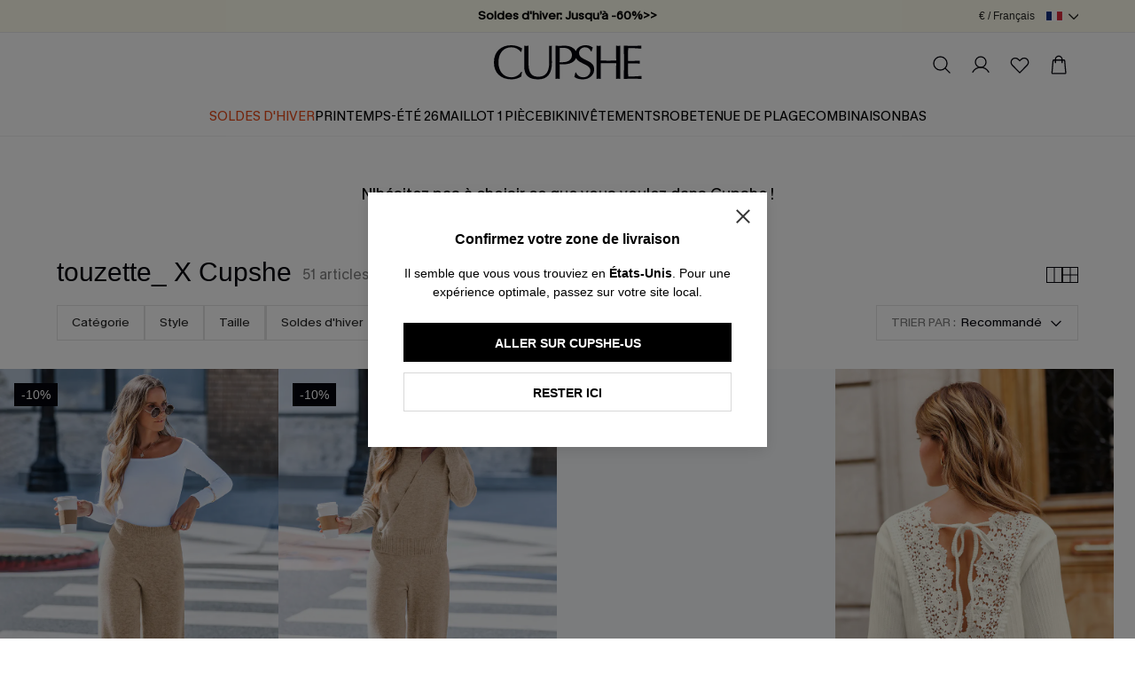

--- FILE ---
content_type: text/css; charset=utf-8
request_url: https://www.cupshestatic.com/shop/v2/server-collections/common_1a9328c36054d234.css?v=ssr-collection_0.0.36
body_size: 5975
content:
/* node_modules/@cupshe/node-common-views/public/common/css/reset.css */
* {
  -webkit-tap-highlight-color: transparent;
}
html {
  width: 100%;
  height: 100%;
  line-height: normal;
  --scroll-bar: 0;
}
body {
  font-weight: 400;
  margin: 0;
  padding: 0;
  background-color: #ffffff;
  color: #1f1f1f;
  font-family:
    "Muli",
    Helvetica,
    Arial,
    sans-serif;
  font-size: 12px;
  padding: 0;
  text-align: left;
}
dl,
dt,
dd,
ul,
ol,
li,
pre,
form,
fieldset,
input,
p,
blockquote,
th,
td {
  font-weight: 400;
  margin: 0;
  padding: 0;
}
h1,
h2,
h3,
h4,
h5,
h6 {
  margin: 0;
  padding: 0;
}
select {
  font-size: 12px;
}
table {
  border-collapse: collapse;
}
fieldset,
img {
  border: 0 none;
}
fieldset {
  margin: 0;
  padding: 0;
}
fieldset p {
  margin: 0;
  padding: 0 0 0 8px;
}
legend {
  display: none;
}
address,
caption,
em,
strong,
th,
i {
  font-style: normal;
  font-weight: 400;
}
table caption {
  margin-left: -1px;
}
hr {
  border-bottom: 1px solid #ffffff;
  border-top: 1px solid #e4e4e4;
  border-width: 1px 0;
  clear: both;
  height: 2px;
  margin: 5px 0;
  overflow: hidden;
}
ol,
ul {
  list-style-image: none;
  list-style-position: outside;
  list-style-type: none;
}
caption,
th {
  text-align: left;
}
q:before,
q:after,
blockquote:before,
blockquote:after {
  content: "";
}
a {
  color: inherit;
  text-decoration: none;
}
a:hover,
a:active,
a:focus {
  color: inherit;
  text-decoration: none;
}
body {
  margin: 0;
  font-feature-settings: normal !important;
  font-variant: normal !important;
  overflow-x: hidden;
}
* {
  font-feature-settings: normal;
  font-variant: normal;
}
img:not([src]),
img[src=""] {
  opacity: 0;
}

/* node_modules/@cupshe/node-common-views/public/common/css/tokens.css */

/* node_modules/@cupshe/node-common-views/public/common/css/base.css */
:root {
  --color-background-000000: #000000;
  --color-background-14aa6e-26: rgba(20, 170, 110, 0.15);
  --color-background-333333: #333333;
  --color-background-9c28b1: #9c28b1;
  --color-background-F94C46: #f94c46;
  --color-background-FFDD8D: #ffdd8d;
  --color-background-a9a9a9: #a9a9a9;
  --color-background-aqua: aqua;
  --color-background-d8d8d8: #d8d8d8;
  --color-background-ededed: #ededed;
  --color-background-f1f1f1: #f1f1f1;
  --color-background-f7f7f7: #f7f7f7;
  --color-background-fafafa: #fafafa;
  --color-background-ffffff: #ffffff;
  --color-border-cccccc: #cccccc;
  --color-border-d8d8d8: #d8d8d8;
  --color-border-1f1f1f: #1f1f1f;
  --color-border-f2f2f2: #f2f2f2;
  --color-border-ffffff: #ffffff;
  --color-border-000000: #000000;
  --color-scrollbar-f7f7f7: #f7f7f7;
  --color-shadow-000000-12: rgba(0, 0, 0, 0.12);
  --color-text-1f1f1f: #1f1f1f;
  --color-text-333333: #333333;
  --color-text-666666: #666666;
  --color-text-8B570D: #8b570d;
  --color-text-999999: #999999;
  --color-text-fa5050: #fa5050;
  --color-text-fafafa: #fafafa;
  --color-text-ffffff: #ffffff;
  --cupshe-color-title: #04040C;
  --cupshe-color-desc: #404040;
  --font-family-light: "KMRMelangeGrotesk-Light", sans-serif;
  --font-family-regular: "KMRMelangeGrotesk-Regular", sans-serif;
  --font-family-semibold: "KMRMelangeGrotesk-SemiBold", sans-serif;
  --font-family-extrabold: "KMRMelangeGrotesk-ExtraBold", sans-serif;
  --font-brand-Regular: "BradfordMonoLLWeb-Regular", monospace;
}
@media (min-width: 768px) {
}
@media (min-width: 1440px) {
}
@media (min-width: 1920px) {
}

/* node_modules/@cupshe/node-common-views/public/common/css/fonts.css */
:root {
  --font-family-light: "KMRMelangeGrotesk-Light", sans-serif;
  --font-family-regular: "KMRMelangeGrotesk-Regular", sans-serif;
  --font-family-semibold: "KMRMelangeGrotesk-SemiBold", sans-serif;
  --font-family-extrabold: "KMRMelangeGrotesk-ExtraBold", sans-serif;
  --font-brand-Regular: "BradfordMonoLLWeb-Regular", monospace;
}
.text-light,
.text-300,
.font-ml {
  font-family: var(--font-family-light);
}
.text-regular,
.text-400,
.font-ms {
  font-family: var(--font-family-regular);
}
.text-500 {
  font-family: var(--font-family-regular);
}
.text-semibold,
.text-600,
.font-mb {
  font-family: var(--font-family-semibold);
}
.text-extrabold,
.text-800,
.font-me {
  font-family: var(--font-family-extrabold);
}
.text-brand-400 {
  font-family: var(--font-brand-Regular);
}

/* node_modules/@cupshe/node-common-views/public/common/css/product-card.css */
.product-recommend-card {
  position: relative;
  width: 100%;
  min-width: 0;
  box-sizing: border-box;
}
.product-recommend-card ul {
  margin: 0;
}
.product-recommend-card .product-image .arrow-btn {
  width: 40px;
  height: 40px;
  border: 1px solid #f0f0f0;
  background-color: #fff;
  cursor: pointer;
  z-index: 2;
  align-items: center;
  justify-content: center;
  position: absolute;
  top: 50%;
  transform: translateY(-50%);
  display: none;
}
.product-recommend-card img {
  max-width: 100%;
  height: 100%;
}
.product-recommend-card img[src=""],
.product-recommend-card img:not([src]) {
  opacity: 0;
}
.product-recommend-card .product-image {
  position: relative;
  padding-bottom: 150%;
  height: 0;
  background-color: #F7F9FA;
}
.product-recommend-card .product-image .image-wrap {
  position: absolute;
  top: 0;
  left: 0;
  width: 100%;
  height: 100%;
  visibility: hidden;
}
.product-recommend-card .product-image .image-wrap.image-1 {
  visibility: visible;
}
.product-recommend-card .product-image .image-wrap.image-2 {
  visibility: hidden;
}
.product-recommend-card .product-image .video-wrap {
  height: 100%;
  width: 100%;
}
.product-recommend-card .product-image > a,
.product-recommend-card .wish-icon {
  display: flex;
}
.product-recommend-card .product-image .bag-btn {
  position: absolute;
  justify-content: center;
  align-items: center;
  height: 44px;
  width: 100%;
  cursor: pointer;
  bottom: 0;
  background: var(--Primary-Black, #04040c);
  font-size: 14px;
  display: none;
  z-index: 2;
  color: #fff;
  font-family: var(--font-family-semibold);
  text-transform: uppercase;
  border: none;
}
.product-recommend-card .product-image:hover .bag-btn,
.product-recommend-card .product-image:hover .arrow-btn {
  display: flex;
}
.product-recommend-card .product-image .bag-btn > span {
  line-height: normal;
}
.product-recommend-card .product-image .bag-btn:hover {
  background: #404040;
}
.product-recommend-card .product-image .img-prev {
  left: 10px;
  transform: rotate(90deg);
}
.product-recommend-card .product-image .img-next {
  right: 10px;
  transform: rotate(270deg);
}
.product-recommend-card .product-image:hover .flipping-image.image-1 {
  visibility: hidden;
}
.product-recommend-card .product-image:hover .flipping-image.image-2 {
  visibility: visible;
}
.product-recommend-card .product-tag {
  position: absolute;
  top: 12px;
  left: 12px;
  display: flex;
  padding: 8px 12px;
  justify-content: center;
  align-items: center;
  color: var(--Text-White, #fff);
  background: var(--Primary-Black, #04040c);
  z-index: 2;
}
.product-recommend-card .product-info {
  padding: 12px 8px 0 8px;
}
.product-recommend-card .product-info a:hover {
  color: unset;
}
.product-recommend-card .product-skcs {
  display: flex;
  overflow-x: auto;
  gap: 6px;
  padding: 0 10px 0 16px;
}
.product-recommend-card .product-skcs li {
  flex-shrink: 0;
  height: 22px;
  width: 22px;
  padding: 2px;
  overflow: hidden;
  border-radius: 50%;
  border: 1.2px solid #e1e1e1;
  cursor: pointer;
}
.product-recommend-card .product-skcs li a {
  display: inline-block;
  width: 100%;
  height: 100%;
  overflow: hidden;
  border-radius: 50%;
}
.product-recommend-card .product-skcs li.active {
  border-color: #252525;
}
.product-recommend-card .product-title {
  display: flex;
  justify-content: space-between;
  margin-bottom: 8px;
}
.product-recommend-card .product-title h3,
.product-recommend-card .product-title p {
  overflow: hidden;
  color: var(--Primary-Black,#04040C);
  text-overflow: ellipsis;
  font-size: 16px;
  font-style: normal;
  font-family: var(--font-family-regular);
  display: -webkit-box;
  -webkit-box-orient: vertical;
  -webkit-line-clamp: 2;
  word-break: break-word;
  line-height: normal;
  padding: 0;
  margin: 0;
  font-weight: unset;
}
.product-recommend-card .wish-icon {
  width: 24px;
  height: 24px;
  flex-direction: column;
  justify-content: center;
  align-items: center;
  gap: 8px;
  aspect-ratio: 1/1;
  flex-shrink: 0;
  cursor: pointer;
}
.product-recommend-card .product-price {
  color: var(--Primary-Black,#04040c);
  font-size: 18px;
  font-style: normal;
  font-family: var(--font-family-semibold);
  gap: 6px;
  display: flex;
  flex-wrap: wrap;
  align-items: center;
}
.product-recommend-card .product-price strong {
  font-weight: unset;
  font-family: var(--font-family-semibold);
}
.product-recommend-card .origin-price {
  color: #808080;
  font-size: 14px;
  font-style: normal;
  font-family: var(--font-family-regular);
  text-decoration-line: line-through;
}
.product-recommend-card .product-sale-tag {
  color: #e00000;
  font-family: var(--font-family-regular);
  font-size: 14px;
  font-style: normal;
  margin-left: 4px;
}
.product-recommend-card .product-price-section,
.product-recommend-card .product-price-wrapper {
  display: flex;
  align-items: center;
  line-height: normal;
}
.product-recommend-card .product-price-wrapper {
  align-items: center;
  flex-wrap: wrap;
}
.product-recommend-card .product-price-section {
  justify-content: space-between;
}
.product-recommend-card .bag-icon {
  width: 24px;
  height: 24px;
  padding: 4px;
  box-sizing: border-box;
}
@media screen and (max-width: 768px) {
  .product-recommend-module {
    max-width: 100%;
  }
  .product-recommend-module header {
    font-size: 24px;
    padding: 0 16px 16px 16px;
  }
  .product-recommend-card .product-info {
    padding: 12px 8px 0 8px;
  }
  .product-recommend-card .product-title {
    margin-bottom: 6px;
  }
  .product-recommend-card .product-title h3,
  .product-recommend-card .product-title p {
    font-size: 12px;
    line-height: 102%;
    font-weight: unset;
  }
  .product-recommend-card .product-price {
    font-size: 13px;
  }
  .product-recommend-card .origin-price {
    font-size: 12px;
  }
  .product-recommend-card .product-sale-tag {
    font-size: 12px;
  }
}

/* node_modules/@cupshe/node-common-views/public/common/css/index.css */

/* node_modules/@cupshe/node-common-views/public/layouts/css/layout.css */

/* node_modules/@cupshe/node-common-views/public/layouts/css/topbar.css */
.topbar__layout {
  display: flex;
  align-items: center;
  justify-content: space-between;
  height: 36px;
  position: relative;
  z-index: 2;
}
@media (max-width: 1920px) {
  .topbar__layout {
    padding: 0 64px;
  }
}
@media (max-width: 1440px) {
  .topbar__layout {
    padding: 0 40px;
  }
}
@media (max-width: 768px) {
  .topbar__layout {
    padding: 0 32px;
  }
}
.topbar-ip-pc {
  z-index: 1;
  position: absolute;
  left: 64px;
}
#topbar__switch {
  z-index: 1;
  position: absolute;
  right: 64px;
}
.topbar__ip,
.topbar__switch {
  display: flex;
  align-items: center;
  flex: 0 0 auto;
  width: 25%;
  min-width: 180px;
  max-width: 400px;
  overflow: hidden;
  white-space: nowrap;
  height: 100%;
}
.topbar__ip > span {
  font-size: 12px;
}
.topbar__switch {
  justify-content: flex-end;
}
.topbar__layout .topbar__container {
  flex: 1;
  text-align: center;
}
.topbar__container {
  position: relative;
  overflow: hidden;
  height: 36px;
  line-height: 36px;
  text-align: center;
  border: none;
}
.topbar__container .topbar__item {
  font-size: 14px;
}
.topbar__list {
  position: relative;
  margin: 0;
  padding: 0;
  list-style: none;
}
.topbar__item {
  width: 100%;
  white-space: nowrap;
  text-overflow: ellipsis;
  overflow: hidden;
  position: absolute;
  top: 0;
  left: 0;
  transform: translateY(0%);
  height: 36px;
}
.topbar__text {
  display: inline-block;
  white-space: nowrap;
  text-overflow: ellipsis;
  overflow: hidden;
  font-size: 12px;
  color: var(--color-text-333333);
  font-family: Muli-SemiBold;
}
.topbar__text p {
  display: inline-block;
  margin-bottom: 0px;
}
.topbar__countdown {
  font-family: Muli-SemiBold;
  font-size: 14px;
  line-height: 18px;
  margin-left: 8px;
}
.topbar__countdown .topbar__time {
  font-family: Muli-Bold;
}
.topbar__countdown p {
  display: inline-block;
}
.modal-content {
  position: relative;
}
.international {
  display: inline-block;
  height: 100%;
}
.international__content {
  display: flex;
  align-items: center;
  height: 100%;
}
.international__text {
  margin-right: 12px;
  font-size: 12px;
  text-align: center;
}
.international__flag {
  height: 12px;
  border: 1px solid white;
  margin-right: 4px;
}
.international__arrow {
  display: flex;
  justify-content: center;
  align-items: center;
}
.international__popover {
  display: none;
  min-width: 140px;
  z-index: 2002;
  position: absolute;
  top: 28px;
  overflow: visible;
  color: var(--color-text-333333);
  background: var(--color-background-ffffff);
  right: 0;
  -webkit-box-shadow: 0 2px 10px 0 var(--color-shadow-000000-12);
  box-shadow: 0 2px 10px 0 var(--color-shadow-000000-12);
  padding: 16px;
}
.international__popover h4 {
  margin-bottom: 8px;
  font-family: Muli-Bold;
  font-size: 14px;
  line-height: 16px;
}
.international__popover .dropdown {
  width: 300px;
  margin-bottom: 16px;
  height: 38px;
  position: relative;
  user-select: none;
}
.location__popover .dropdown {
  width: 100%;
  position: relative;
  height: 44px;
}
.dropdown-toggle {
  padding: 10px 10px;
  font-size: 14px;
  background: var(--color-background-ffffff);
  color: var(--color-text-333333);
  border: none;
  border-radius: 1px;
  cursor: pointer;
  text-align: left;
  width: 100%;
  height: 44px;
  line-height: 44px;
  border: 1px solid var(--color-border-d8d8d8);
  box-sizing: border-box;
  display: flex;
  justify-content: space-between;
  align-items: center;
}
.dropdown-menu {
  position: absolute;
  top: 100%;
  left: 0;
  right: 0;
  background: var(--color-background-ffffff);
  border: 1px solid var(--color-border-cccccc);
  border-top: none;
  border-radius: 1px;
  display: none;
  list-style: none;
  padding: 8px 0;
  margin: 0;
  z-index: 20;
  max-height: 200px;
  overflow-y: auto;
  scrollbar-width: none;
  scrollbar-color: var(--color-scrollbar-f7f7f7) transparent;
}
.dropdown-menu::-webkit-scrollbar {
  width: 8px;
  height: 8px;
}
.dropdown-menu::-webkit-scrollbar-track {
  background: #f1f1f1;
  border-radius: 4px;
}
.dropdown-menu::-webkit-scrollbar-thumb {
  background: #c1c1c1;
  border-radius: 4px;
}
.dropdown-menu::-webkit-scrollbar-thumb:hover {
  background: #a8a8a8;
}
.dropdown-menu::-webkit-scrollbar {
  width: 1px;
  background-color: transparent;
}
.dropdown-menu::-webkit-scrollbar-thumb {
  background-color: var(-color-background-f7f7f7);
}
.dropdown-menu::-webkit-scrollbar-thumb:hover {
  background-color: var(--color-background-a9a9a9);
}
.international .dropdown-menu li {
  cursor: pointer;
  margin-left: 0 !important;
  padding: 0px 12px !important;
  font-size: 14px;
  line-height: 36px;
  height: 36px;
  display: flex;
  align-items: center;
  justify-items: center;
}
.international .dropdown-menu li p {
  margin-top: 0;
  margin-bottom: 0;
}
.international .dropdown-menu li:hover {
  background: var(--color-background-f1f1f1);
}
.international-sub-btn {
  width: 100%;
  height: 38px;
  background: var(--color-background-333333);
  border: none;
  border-radius: 0px;
  font-size: 14px;
  line-height: 16px;
  font-family: Muli-bold;
  color: var(--color-text-ffffff);
  cursor: pointer;
}
.current-site {
  display: flex;
  align-items: center;
  margin-bottom: 0;
}
.current-site .div-img {
  display: inline-block;
  width: 16px;
  height: 16px;
  margin-right: 8px;
}
.dropdown-lang {
  margin-bottom: 0;
}
.dropdown-currency {
  margin-bottom: 0;
}
.dropdown {
}
.dropdown-info {
  display: flex;
  justify-content: center;
  align-items: center;
}
.dropdown .div-img {
  display: inline-block;
  width: 24px;
  height: 18px;
  margin-right: 8px;
}
.location__popover {
  display: none;
  position: absolute;
  top: 37px;
  left: 32px;
  width: 340px;
  padding: 20px;
  background: var(--color-background-ffffff);
  box-shadow: 0 2px 10px 0 var(--color-shadow-000000-12);
  border: 1px solid var(--color-border-cccccc);
  z-index: 2002;
}
#topbar__ip:hover .location__popover {
  display: block;
}
.location-form {
  display: flex;
  flex-direction: column;
  gap: 16px;
}
.location-field {
  display: flex;
  flex-direction: column;
}
.location-label {
  font-size: 13px;
  line-height: 102%;
  margin-bottom: 10px;
  color: #404040;
}
.location-input,
.location-select {
  height: 44px;
  line-height: 44px;
  padding: 0 12px;
  border: 1px solid var(--color-border-d8d8d8);
  background: var(--color-background-ffffff);
  color: var(--color-text-333333);
  font-size: 14px;
}
.location-input:focus,
.location-select:focus {
  outline: none;
  border-color: var(--color-border-333333);
}
.location-input.has-error {
  border-color: var(--color-border-ff4d4f);
}
.location-error {
  color: var(--color-text-ff4d4f);
  font-size: 12px;
  line-height: 16px;
  margin-top: 6px;
}
.location-current {
  display: flex;
  align-items: center;
  gap: 8px;
  background: var(--color-background-ffffff);
  color: var(--color-text-333333);
  font-size: 13px;
  cursor: pointer;
  text-decoration: underline;
}
.location-current__icon {
  display: flex;
  align-items: center;
}
.location-update-btn {
  height: 44px;
  background: var(--color-background-333333);
  color: var(--color-text-ffffff);
  border: none;
  font-size: 14px;
  font-family: Muli-bold;
  cursor: pointer;
}
.location-update-msg {
  padding: 12px;
  background: var(--color-background-fff6d1);
  color: var(--color-text-333333);
}
.location-current.is-loading {
  opacity: 0.7;
  pointer-events: none;
}
.location-current.is-loading::before {
  border: 2px solid var(--color-border-d8d8d8);
  border-top-color: var(--color-text-333333);
  animation: location-spin 1s linear infinite;
}
@keyframes location-spin {
  0% {
    transform: rotate(0deg);
  }
  100% {
    transform: rotate(360deg);
  }
}
.location-input[disabled] {
  color: var(--color-text-a9a9a9);
  background: var(--color-background-f7f7f7);
}
.location-input::placeholder {
  color: var(--color-text-a9a9a9);
}
@media screen and (min-width: 767px) {
  .topbar__text {
    font-size: 14px;
    font-family: var(--font-family-regular);
  }
}

/* node_modules/@cupshe/node-common-views/public/layouts/css/logo.css */
body {
  height: auto !important;
}
#header {
  display: flex;
  align-items: center;
  justify-content: space-between;
  padding: 0 56px;
  height: 72px;
  background-color: var(--color-background-f7f7f7);
  position: relative;
  z-index: 2000;
}
.header-themes {
  font-size: 0;
  display: flex;
  align-items: center;
  list-style: none;
  height: 100%;
  flex-shrink: 0;
  width: 280px;
}
.header-themes li {
  height: 100%;
  width: 144px;
  display: flex;
  align-items: center;
  padding: 0 14px;
  cursor: pointer;
}
.theme_selected {
  background-color: var(--color-background-ffffff);
  border-top: 2px solid var(--color-text-1f1f1f);
  box-sizing: border-box;
}
.header-themes img {
  width: 120px;
}
.header-logo {
  font-size: 0;
  margin: 0 auto;
  text-align: center;
}
.header-logo img {
  height: 44px;
  font-size: 0;
}
.header-icon {
  width: 280px;
  display: flex;
  list-style: none;
  flex-shrink: 0;
  justify-content: flex-end;
  align-items: center;
  margin-bottom: 0;
}
.header-icon li {
  margin-left: 24px;
  cursor: pointer;
  position: relative;
}
.header-search {
  width: 140px;
  box-sizing: border-box;
  padding: 10px 12px;
  background: var(--color-background-ededed);
  border-radius: 4px;
  display: flex;
  align-items: center;
  justify-content: space-between;
  position: relative;
}
#header-search-input {
  border: none;
  font-size: 14px;
  line-height: 24px;
  height: 24px;
  background: var(--color-background-ededed);
  width: 100%;
  margin-right: 8px;
}
#seachPopover {
  position: absolute;
  left: -94%;
  bottom: -12px;
}
.header-sunchaseclub {
  display: flex;
  align-items: center;
}
.header-sunchaseclub img {
  margin-left: 6px;
}
.header-message {
  display: flex;
  align-items: center;
}
#messagepopover a {
  cursor: pointer;
}
.header-message .header-message-dot {
  display: inline-block;
  width: 5px;
  height: 5px;
  background-color: var(--color-background-F94C46);
  border-radius: 4px;
  margin-left: 2px;
}
.header-sunchaser {
  display: flex;
  align-items: center;
  margin-top: 10px;
}
.header-sunchaser img {
  height: 24px;
  width: auto;
  z-index: 1;
}
.header-sunchaser div {
  overflow: hidden;
  white-space: nowrap;
  text-overflow: ellipsis;
  padding-left: 10px;
  height: 20px;
  line-height: 20px;
  background: var(--color-background-FFDD8D);
  font-weight: 600;
  color: var(--color-text-8B570D);
  border-radius: 0 10px 10px 0;
  font-size: 12px;
  padding-right: 8px;
  font-family: Muli-Bold;
  margin-left: -4px;
}
.header-sunchaser-shore {
  width: 60px;
}
.header-sunchaser-sand {
  width: 60px;
}
.header-sunchaser-sea {
  width: 60px;
}
.header-sunchaser-sun {
  width: 60px;
}
.header-icon li .header-count {
  position: absolute;
  color: var(--color-text-ffffff);
  height: 18px;
  min-width: 18px;
  border-radius: 45px;
  padding: 0 2px;
  font-size: 12px;
  line-height: 1;
  font-family: Muli-SemiBold;
  top: -6px;
  display: none;
  align-items: center;
  justify-content: center;
  right: -6px;
  background: var(--color-background-F94C46);
}
.header-icon li .user-popover {
  display: none;
  min-width: 170px;
  z-index: 2002;
  position: absolute;
  top: 34px;
  overflow: visible;
  color: #333;
  background: var(--color-background-ffffff);
  left: 50%;
  transform: translateX(-50%);
  -webkit-box-shadow: 0 2px 10px 0 rgba(0, 0, 0, 0.12);
  box-shadow: 0 2px 10px 0 rgba(0, 0, 0, 0.12);
  padding: 16px;
}
.header-user:hover .user-popover {
  display: block;
}
.user-popover-header {
  padding-bottom: 16px;
  border-bottom: 1px solid var(--color-border-f2f2f2);
}
.header-icon li .user-popover::before {
  width: 0;
  height: 0;
  border-bottom: 6px solid var(--color-border-ffffff);
  border-right: 6px solid transparent;
  border-left: 6px solid transparent;
  content: "";
  position: absolute;
  left: 50%;
  margin-left: -6px;
  top: -6px;
}
.user-popover-link p,
.user-popover-sign-out a {
  margin: 0;
  margin-top: 16px;
  font-size: 12px;
  line-height: 18px;
  color: var(--color-text-333333);
  font-family: Muli-Light;
}
.user-popover-sign-out a {
  display: block;
  text-decoration: underline;
}
.header-icon li .user-popover h4 {
  margin: 0;
  font-size: 14px;
  white-space: nowrap;
  line-height: 16px;
  font-family: Muli-Bold;
}
.header-icon li .international-popover {
  display: none;
  min-width: 140px;
  z-index: 2002;
  position: absolute;
  top: 34px;
  overflow: visible;
  color: var(--color-text-333333);
  background: var(--color-background-ffffff);
  right: -20px;
  -webkit-box-shadow: 0 2px 10px 0 var(--color-shadow-000000-12);
  box-shadow: 0 2px 10px 0 var(--color-shadow-000000-12);
  padding: 16px;
}
.header-icon li .international-popover::before {
  width: 0;
  height: 0;
  border-bottom: 6px solid var(--color-border-ffffff);
  border-right: 6px solid transparent;
  border-left: 6px solid transparent;
  content: "";
  position: absolute;
  right: 26px;
  margin-left: -6px;
  top: -6px;
}
#nav {
  height: 56px;
  padding: 0 56px;
  border-bottom: 1px solid var(--color-border-f2f2f2);
  position: relative;
  display: flex;
  justify-content: center;
  background: var(--color-background-ffffff);
  box-sizing: border-box;
}
.nav-page {
  display: flex;
  align-items: center;
  justify-content: space-between;
}
.nav-page-pre,
.nav-page-next {
  margin: 0 6px;
  cursor: pointer;
  height: 20px;
}
.nav-level-1 {
  height: 56px;
  margin: 0;
  padding: 0;
  display: flex;
  align-items: center;
  justify-content: center;
  list-style: none;
  overflow: hidden;
  flex-wrap: wrap;
}
.nav-main {
  position: relative;
  padding: 0 24px;
  display: flex;
  align-items: center;
  justify-content: center;
  height: 56px;
  flex-direction: column;
  position: static;
  cursor: pointer;
}
.nav-main .nav-child {
  position: absolute;
  top: 56px;
  left: 0;
  right: 0;
  background-color: var(--color-background-ffffff);
  display: none;
  width: 100%;
  list-style: none;
  margin: 0;
  padding: 0;
  border-bottom: 1px solid var(--color-border-f2f2f2);
  z-index: 9;
  justify-content: center;
  align-items: flex-start;
}
.nav-main:hover .nav-child {
  display: flex;
}
.nav-main-link {
  text-decoration: none;
  color: var(--color-text-1f1f1f);
  font-size: 15px;
  line-height: 18px;
  font-family: "Muli-Bold";
  position: relative;
  white-space: nowrap;
}
.nav-main-link::after {
  content: "";
  position: absolute;
  bottom: 0;
  left: 50%;
  width: 0;
  height: 2px;
  background-color: var(--color-text-333333);
  transform: translateX(-50%);
  transition: all 0.5s ease;
}
.nav-main:hover .nav-main-link::after {
  width: 100%;
  left: 0;
  transform: translateX(0);
}
.nav-child-content {
  display: flex;
  align-items: flex-start;
  margin: 40px 58px 24px 58px;
  justify-content: center;
  flex-wrap: wrap;
  white-space: nowrap;
}
.nav-level-2-title {
  font-size: 14px;
  font-family:
    "Muli-Bold",
    "Muli",
    "sans-serif";
  letter-spacing: 0;
  margin-top: 0;
  margin-bottom: 16px;
  line-height: 18px;
}
.nav-level-2 a {
  text-decoration: none;
  cursor: default;
}
.nav-level-2 a.nav-level-link-2 {
  cursor: pointer;
}
.nav-level-2 a.nav-level-link-2:hover .nav-level-2-title {
  text-decoration: underline;
  text-decoration-color: var(--color-text-1f1f1f);
}
.nav-level-2-img {
  width: 220px;
  height: auto;
  margin-bottom: 12px;
}
.nav-level-3 a {
  text-decoration: none;
}
.nav-level-3-title {
  font-size: 14px;
  font-weight: 500;
  letter-spacing: 0;
  font-family:
    "Muli-Light",
    "Muli",
    "sans-serif";
  line-height: 18px;
  color: var(--color-text-000000);
  margin-top: 0;
  margin-bottom: 16px;
  cursor: pointer;
}
.nav-level-3 a:hover {
  text-decoration: underline;
  text-decoration-color: var(--color-text-000000);
}
@media screen and (min-width: 1336px) {
  .header-icon li {
    margin-left: 32px;
  }
  .header-search {
    width: 200px !important;
  }
  #seachPopover {
    position: absolute;
    left: -50%;
    bottom: -12px;
  }
}
.international-popover h4 {
  margin-bottom: 8px;
  font-family: Muli-Bold;
  font-size: 14px;
  line-height: 16px;
}
.international-popover .dropdown {
  width: 168px;
  margin-bottom: 16px;
  height: 38px;
  position: relative;
  user-select: none;
}
.modal-content {
  position: relative;
}
.dropdown-toggle {
  padding: 10px 10px;
  font-size: 14px;
  background: var(--color-background-ffffff);
  color: var(--color-text-333333);
  border: none;
  border-radius: 1px;
  cursor: pointer;
  text-align: left;
  width: 100%;
  border: 1px solid var(--color-border-d8d8d8);
  box-sizing: border-box;
  display: flex;
  justify-content: space-between;
}
.dropdown-menu {
  position: absolute;
  top: 100%;
  left: 0;
  right: 0;
  background: var(--color-background-ffffff);
  border: 1px solid var(--color-border-cccccc);
  border-top: none;
  border-radius: 1px;
  display: none;
  list-style: none;
  padding: 8px 0;
  margin: 0;
  z-index: 20;
  max-height: 200px;
  overflow-y: auto;
  scrollbar-width: none;
  scrollbar-color: var(--color-scrollbar-f7f7f7) transparent;
}
.dropdown-menu::-webkit-scrollbar {
  width: 1px;
  background-color: transparent;
}
.dropdown-menu::-webkit-scrollbar-thumb {
  background-color: var(-color-background-f7f7f7);
}
.dropdown-menu::-webkit-scrollbar-thumb:hover {
  background-color: var(--color-background-a9a9a9);
}
.dropdown-menu li {
  cursor: pointer;
  margin-left: 0 !important;
  padding: 0px 12px !important;
  font-size: 14px;
  line-height: 36px;
  height: 36px;
}
.dropdown-menu li:hover {
  background: var(--color-background-f1f1f1);
}
.international-btn {
  width: 100%;
  height: 38px;
  background: var(--color-background-333333);
  border: none;
  border-radius: 0px;
  font-size: 14px;
  line-height: 16px;
  font-family: Muli-bold;
  color: var(--color-text-ffffff);
  cursor: pointer;
}
.current-site {
  display: flex;
  align-items: center;
  margin-bottom: 0;
}
.current-site img {
  width: 16px;
  height: 16px;
  margin-right: 8px;
}
.dropdown-lang {
  margin-bottom: 0;
}
.dropdown-currency {
  margin-bottom: 0;
}
.topbar-container {
  position: relative;
  overflow: hidden;
  height: 36px;
  line-height: 36px;
  text-align: center;
  border: none;
}
.topbar-list {
  position: relative;
  margin: 0;
  padding: 0;
  list-style: none;
}
.topbar-item {
  width: 100%;
  white-space: nowrap;
  text-overflow: ellipsis;
  overflow: hidden;
  position: absolute;
  top: 0;
  left: 0;
  transform: translateY(0%);
  height: 36px;
}
.topbar-text {
  display: inline-block;
  white-space: nowrap;
  text-overflow: ellipsis;
  overflow: hidden;
  font-size: 12px;
  color: var(--color-text-333333);
}
.topbar-text p {
  display: inline-block;
  margin-bottom: 0px;
}
.topbar-countdown {
  font-size: 14px;
  line-height: 18px;
  margin-left: 8px;
}
.topbar-countdown .topbar-time {
}
.topbar-countdown p {
  display: inline-block;
}
.registerSubscribeText p {
  margin-bottom: 0;
}
.theme_showName {
  color: var(--color-text-1f1f1f);
  text-transform: uppercase;
  font-size: 14px;
  margin-right: 32px;
  font-family: "Muli-Bold";
}
.theme_3tab {
  padding: 0 !important;
}
.theme_3tab_selected {
  border-bottom: 2px solid var(--color-border-1f1f1f);
}
.header-3tab-search {
  display: flex;
  align-items: center;
  padding: 10px 30px;
  border-bottom: 1px solid var(--color-border-000000);
}
.header-3tab-search i {
  height: 20px;
  font-size: 0;
  position: absolute;
  left: 0;
}
.header-3tab-search #header-search-input {
  width: 140px;
  border: none;
  font-size: 14px;
  line-height: 24px;
  height: 24px;
  background: none;
  margin-right: 0;
}
.search-3tab-close-icon {
  width: 16px;
  height: 16px;
  position: absolute;
  right: 0;
}
#setting .notice-wrapper {
  display: none !important;
}
@media screen and (max-width: 1337px) {
  .header-3tab-search #header-search-input {
    width: 80px;
  }
}

/* node_modules/@cupshe/node-common-views/public/layouts/css/header.css */
.header__layout {
  position: sticky;
  top: 0;
  background: var(--color-background-ffffff);
  z-index: 99;
}
.mega-menu {
  display: none;
  position: absolute;
  left: 0;
  right: 0;
  top: 0;
  background: var(--color-background-ffffff);
  z-index: 2002;
}
.mega-menu__inner {
  display: flex;
  margin: auto;
  padding: 24px 0;
}
.mega-menu__title {
  font-family: Muli-Bold;
  font-size: 14px;
  margin-bottom: 24px;
}
.mega-menu__list {
  list-style: none;
  margin: 0;
  padding: 0;
}
.mega-menu__list li {
  margin-bottom: 15px;
}
.mega-menu__list a {
  color: var(--color-text-333333);
  text-decoration: none;
}
.mega-menu__list a:hover {
  text-decoration: underline;
}
.mega-menu__promo {
  display: flex;
  flex-direction: column;
  gap: 24px;
}
.mega-menu__card {
}
.mega-menu__img {
  width: 100%;
  height: 160px;
  background-size: cover;
  background-position: center;
}
.mega-menu__caption {
  text-align: center;
  margin-top: 8px;
}
.sec-mutil-col {
  width: auto !important;
  min-width: 260px;
  flex: 0 0 auto;
}
.nav-wrap {
  width: 100%;
  display: flex;
  justify-content: center;
}
.nav-track {
  position: relative;
  width: 100%;
  padding: 0 150px;
}
.nav-arrows {
  display: none;
  position: absolute;
  top: 0;
  right: 40px;
  height: 44px;
  gap: 8px;
  align-items: center;
}
.nav-wrap a {
  font-size: 15px;
  cursor: pointer;
  white-space: nowrap;
  overflow: hidden;
  text-overflow: ellipsis;
}
.nav-arrows-disable {
  color: #999;
}
.nav-arrows-active {
  color: #1F1F1F;
}
.nav-l1-item > a {
  height: 44px;
  display: flex;
  align-items: center;
}
.nav-list {
  display: flex;
  height: 44px;
  overflow: hidden;
}
.nav-list > ul {
  display: flex;
  justify-content: flex-start;
  gap: 0 32px;
  flex-flow: row wrap;
  margin: 0;
  padding: 0;
  list-style: none;
  margin: auto;
}
.nav-item-link {
  position: relative;
  text-decoration: none;
}
.nav-item-link::after {
  content: "";
  position: absolute;
  left: 0;
  bottom: 0px;
  width: 100%;
  height: 1px;
  background-color: currentColor;
  transform: scaleX(0);
  transform-origin: left;
  transition: transform 500ms ease;
}
.nav-item-link:hover::after {
  transform: scaleX(1);
}
.nav-item-link-first::after {
  bottom: -9px;
}
.nav-track {
  border-bottom: 1px solid rgba(4, 4, 12, 0.05);
}
.nav-l1-link {
  text-decoration: none;
  font-size: 15px;
  line-height: 36px;
}
.pc-header {
  width: 100%;
  border-top: 1px solid rgba(0, 0, 0, 0.08);
}
.pc-header__inner {
  box-sizing: border-box;
  height: 72px;
  width: 100%;
  display: flex;
  align-items: center;
  justify-content: center;
  position: relative;
  padding: 0 72px;
}
.pc-header__inner li {
  cursor: pointer;
}
.pc-header__logo {
  width: 167px;
  height: 39px;
  display: flex;
  align-items: center;
  justify-content: center;
}
.pc-header__actions {
  position: absolute;
  right: 64px;
  display: flex;
  align-items: center;
  list-style: none;
  margin: 0;
  padding: 0;
}
.pc-header__actions li {
  padding-left: 10px;
  padding-right: 10px;
  position: relative;
  display: flex;
  align-items: center;
  cursor: pointer;
}
.pc-header__item--user {
  position: relative;
}
.pc-header__actions svg {
  display: block;
  width: 24px;
  height: 24px;
}
.pc-header__badge {
  position: absolute;
  top: -3px;
  right: 3px;
  min-width: 16px;
  height: 16px;
  border-radius: 8px;
  background: #E0242C;
  color: #fff;
  font-size: 10px;
  line-height: 16px;
  display: flex;
  align-items: center;
  justify-content: center;
  padding: 0 4px;
}
.pc-header__popover {
  display: none;
  position: absolute;
  top: 30px;
  right: -100px;
  font-size: 16px;
  width: 243px;
  background: #fff;
  box-shadow: 0 8px 24px rgba(0, 0, 0, 0.12);
  border-radius: 4px;
  border: 1px solid rgba(0, 0, 0, 0.08);
  padding: 24px;
  z-index: 10;
}
.pc-header__popover h4 {
  font-size: 16px;
  font-weight: 600;
}
.pc-header__popover a {
  display: block;
  font-size: 14px;
  color: #04040C;
  text-decoration: none;
}
.login-popover h4 {
  margin-bottom: 24px;
}
.logout-popover h4 {
  margin-bottom: 16px;
}
.pc-header__popover a:not(:last-child) {
  margin-bottom: 16px;
}
.pc-header__popover a.pc-header__signin {
  background-color: #04040C;
  color: #ffffff;
  padding: 16px 16px;
  text-align: center;
  margin-bottom: 24px;
}
.pc-header__popover a:hover {
  text-decoration: underline;
}
.login-popover a.pc-header__signout {
  font-weight: 300;
  text-decoration: underline;
}
.pc-header__actions .header-open-livechat {
  display: none;
}
.header_search__popup_wrap {
  position: relative;
  transition: all 0.3s ease-in-out;
  z-index: 1;
}
#headerSearchPopup {
  position: relative;
}
body.search-popup-open .new-top-main {
  position: fixed;
  left: 0;
  right: 0;
  width: 100%;
  z-index: 99;
}

/* node_modules/@cupshe/node-common-views/public/layouts/css/footer.css */
.footer-article-policy a {
  text-decoration: underline;
}

/* node_modules/@cupshe/node-common-views/public/layouts/css/index.css */



--- FILE ---
content_type: application/javascript
request_url: https://www.cupshestatic.com/shop/v2/server-collections/common_0283ecd66f252296.js?v=ssr-collection_0.0.36
body_size: 31054
content:
var __defProp = Object.defineProperty;
var __defProps = Object.defineProperties;
var __getOwnPropDescs = Object.getOwnPropertyDescriptors;
var __getOwnPropSymbols = Object.getOwnPropertySymbols;
var __hasOwnProp = Object.prototype.hasOwnProperty;
var __propIsEnum = Object.prototype.propertyIsEnumerable;
var __defNormalProp = (obj, key, value) => key in obj ? __defProp(obj, key, { enumerable: true, configurable: true, writable: true, value }) : obj[key] = value;
var __spreadValues = (a, b) => {
  for (var prop in b || (b = {}))
    if (__hasOwnProp.call(b, prop))
      __defNormalProp(a, prop, b[prop]);
  if (__getOwnPropSymbols)
    for (var prop of __getOwnPropSymbols(b)) {
      if (__propIsEnum.call(b, prop))
        __defNormalProp(a, prop, b[prop]);
    }
  return a;
};
var __spreadProps = (a, b) => __defProps(a, __getOwnPropDescs(b));
var __objRest = (source, exclude) => {
  var target = {};
  for (var prop in source)
    if (__hasOwnProp.call(source, prop) && exclude.indexOf(prop) < 0)
      target[prop] = source[prop];
  if (source != null && __getOwnPropSymbols)
    for (var prop of __getOwnPropSymbols(source)) {
      if (exclude.indexOf(prop) < 0 && __propIsEnum.call(source, prop))
        target[prop] = source[prop];
    }
  return target;
};
var __publicField = (obj, key, value) => {
  __defNormalProp(obj, typeof key !== "symbol" ? key + "" : key, value);
  return value;
};
var __async = (__this, __arguments, generator) => {
  return new Promise((resolve, reject) => {
    var fulfilled = (value) => {
      try {
        step(generator.next(value));
      } catch (e) {
        reject(e);
      }
    };
    var rejected = (value) => {
      try {
        step(generator.throw(value));
      } catch (e) {
        reject(e);
      }
    };
    var step = (x) => x.done ? resolve(x.value) : Promise.resolve(x.value).then(fulfilled, rejected);
    step((generator = generator.apply(__this, __arguments)).next());
  });
};

// node_modules/@cupshe/node-common-views/public/common/js/utils.js
var Utils2 = {
  getDistinctId() {
    let distinctId = "";
    if (window.cps) {
      distinctId = window.cps.distinct_id;
    }
    if (!distinctId) {
      distinctId = localStorage.getItem("_cps_uid_") || "";
    }
    return distinctId;
  },
  commonLazyLoading(sourceObj, callBack) {
    var _a2;
    const { moduleName, namespaceType, versionType } = sourceObj;
    if (!((_a2 = window.__$$CUPSHE__MICRO_WEB__) == null ? void 0 : _a2[moduleName])) {
      Utils2.getSingleModule(moduleName, namespaceType, versionType, (resource) => {
        if (resource.key == moduleName) {
          const interval = setInterval(() => {
            var _a3;
            if ((_a3 = window.__$$CUPSHE__MICRO_WEB__) == null ? void 0 : _a3[moduleName]) {
              callBack == null ? void 0 : callBack();
              clearInterval(interval);
            }
          }, 100);
        }
      });
    } else {
      callBack == null ? void 0 : callBack();
    }
  },
  _get_page_name() {
    const p = document.querySelector("[data-module-name]") || document.querySelector("[data-page-name]");
    return p ? p.getAttribute("data-module-name") || p.getAttribute("data-page-name") : "other_page";
  },
  _get_subscribe_from(subscribe_from) {
    let s = subscribe_from;
    const page_name = Utils2._get_page_name();
    if (s && !["auto", "sidebar", "footer"].includes(s)) {
      if (page_name == "home_page") {
        s = "activitybanner";
      } else if (page_name == "product_listing_page") {
        s = "collection_banner";
      } else if (page_name == "product_detail_page") {
        s = "pdp_subscribe_button";
      } else if (page_name == "order_listing") {
        s = "order_listing";
      } else if (page_name == "order_detail") {
        s = "order_detail";
      } else if (page_name == "account_order_track") {
        s = "account_order_track";
      } else if (page_name == "footer_order_track") {
        s = "footer_order_track";
      }
    }
    return s;
  },
  getABInfo(moduleName) {
    var _a2;
    let experiment, abtest_id, abtest_variant, abtest_name;
    const abResult = (_a2 = window == null ? void 0 : window.$cupshe_ab) == null ? void 0 : _a2.call(window);
    if (abResult && abResult.length > 0) {
      for (let i = 0; i < abResult.length; i++) {
        const validVariant = abResult[i].validVariant;
        if (validVariant.customParam) {
          try {
            const customParam = JSON.parse(validVariant.customParam);
            for (let k = 0; k < customParam.length; k++) {
              const name = customParam[k].name;
              if (name === moduleName) {
                experiment = customParam[k].value;
                abtest_id = abResult[i].baseInfo.id;
                abtest_variant = validVariant.id;
                abtest_name = abResult[i].baseInfo.name;
              }
            }
          } catch (error) {
          }
        }
      }
      return { type: experiment, abtest_id, abtest_variant, abtest_name };
    } else {
      return {};
    }
  },
  lazyMount(namespace, module, callback) {
    try {
      PDP_VERSION = window.CUPSHE_VERSION.PAGES.PDP;
    } catch (err) {
    }
    let div = document.getElementById(module);
    if (!div) {
      div = document.createElement("div");
      div.setAttribute("id", module);
      document.body.appendChild(div);
    }
    callback = callback || function() {
    };
    if (div._instance) {
      callback(div._instance);
    } else {
      div.addEventListener("lazyload", (e) => callback(e.detail), { once: true });
      if (!div._loading) {
        div._loading = true;
        this.getSingleModule(module, namespace);
      }
    }
  },
  CUPSHE__RESOURCE_LOADER__: {},
  getSingleModule(moduleName, namespaceType) {
    version = window.__CUPSHE__._CUPSHE_VERSION_;
    const js = `${window.__CUPSHE__.__CUPSHE_CDN_HOST__}/${namespaceType}/${moduleName}/js/${moduleName}.js?v=${version}`;
    const css = `${window.__CUPSHE__.__CUPSHE_CDN_HOST__}/${namespaceType}/${moduleName}/css/${moduleName}.css?v=${version}`;
    const key = `${namespaceType}/${moduleName}`;
    const cssId = `cupshe-css-${namespaceType}-${moduleName}`;
    const jsId = `cupshe-js-${namespaceType}-${moduleName}`;
    const registry = window.__$$CUPSHE__RESOURCE_LOADER__ = window.__$$CUPSHE__RESOURCE_LOADER__ || {};
    if (registry[key] === "loading" || registry[key] === "loaded") {
      return;
    }
    registry[key] = "loading";
    try {
      if (!document.getElementById(cssId)) {
        const cssDom = document.createElement("link");
        cssDom.id = cssId;
        cssDom.href = css;
        cssDom.rel = "stylesheet";
        document.head.appendChild(cssDom);
      }
    } catch (e) {
      console.error(e);
    }
    try {
      if (!document.getElementById(jsId)) {
        const jsDom = document.createElement("script");
        jsDom.id = jsId;
        jsDom.src = js;
        jsDom.onload = function() {
          registry[key] = "loaded";
        };
        jsDom.onerror = function() {
          registry[key] = void 0;
        };
        document.body.appendChild(jsDom);
      } else {
        registry[key] = "loaded";
      }
    } catch (e) {
      console.error(e);
    }
  },
  SHA256(s) {
    if (!s)
      return null;
    var chrsz = 8;
    var hexcase = 0;
    function safe_add(x, y) {
      var lsw = (x & 65535) + (y & 65535);
      var msw = (x >> 16) + (y >> 16) + (lsw >> 16);
      return msw << 16 | lsw & 65535;
    }
    function S(X, n) {
      return X >>> n | X << 32 - n;
    }
    function R(X, n) {
      return X >>> n;
    }
    function Ch(x, y, z) {
      return x & y ^ ~x & z;
    }
    function Maj(x, y, z) {
      return x & y ^ x & z ^ y & z;
    }
    function Sigma0256(x) {
      return S(x, 2) ^ S(x, 13) ^ S(x, 22);
    }
    function Sigma1256(x) {
      return S(x, 6) ^ S(x, 11) ^ S(x, 25);
    }
    function Gamma0256(x) {
      return S(x, 7) ^ S(x, 18) ^ R(x, 3);
    }
    function Gamma1256(x) {
      return S(x, 17) ^ S(x, 19) ^ R(x, 10);
    }
    function core_sha256(m, l) {
      var K = new Array(1116352408, 1899447441, 3049323471, 3921009573, 961987163, 1508970993, 2453635748, 2870763221, 3624381080, 310598401, 607225278, 1426881987, 1925078388, 2162078206, 2614888103, 3248222580, 3835390401, 4022224774, 264347078, 604807628, 770255983, 1249150122, 1555081692, 1996064986, 2554220882, 2821834349, 2952996808, 3210313671, 3336571891, 3584528711, 113926993, 338241895, 666307205, 773529912, 1294757372, 1396182291, 1695183700, 1986661051, 2177026350, 2456956037, 2730485921, 2820302411, 3259730800, 3345764771, 3516065817, 3600352804, 4094571909, 275423344, 430227734, 506948616, 659060556, 883997877, 958139571, 1322822218, 1537002063, 1747873779, 1955562222, 2024104815, 2227730452, 2361852424, 2428436474, 2756734187, 3204031479, 3329325298);
      var HASH = new Array(1779033703, 3144134277, 1013904242, 2773480762, 1359893119, 2600822924, 528734635, 1541459225);
      var W = new Array(64);
      var a, b, c, d, e, f, g, h, i, j;
      var T1, T2;
      m[l >> 5] |= 128 << 24 - l % 32;
      m[(l + 64 >> 9 << 4) + 15] = l;
      for (var i = 0; i < m.length; i += 16) {
        a = HASH[0];
        b = HASH[1];
        c = HASH[2];
        d = HASH[3];
        e = HASH[4];
        f = HASH[5];
        g = HASH[6];
        h = HASH[7];
        for (var j = 0; j < 64; j++) {
          if (j < 16)
            W[j] = m[j + i];
          else
            W[j] = safe_add(safe_add(safe_add(Gamma1256(W[j - 2]), W[j - 7]), Gamma0256(W[j - 15])), W[j - 16]);
          T1 = safe_add(safe_add(safe_add(safe_add(h, Sigma1256(e)), Ch(e, f, g)), K[j]), W[j]);
          T2 = safe_add(Sigma0256(a), Maj(a, b, c));
          h = g;
          g = f;
          f = e;
          e = safe_add(d, T1);
          d = c;
          c = b;
          b = a;
          a = safe_add(T1, T2);
        }
        HASH[0] = safe_add(a, HASH[0]);
        HASH[1] = safe_add(b, HASH[1]);
        HASH[2] = safe_add(c, HASH[2]);
        HASH[3] = safe_add(d, HASH[3]);
        HASH[4] = safe_add(e, HASH[4]);
        HASH[5] = safe_add(f, HASH[5]);
        HASH[6] = safe_add(g, HASH[6]);
        HASH[7] = safe_add(h, HASH[7]);
      }
      return HASH;
    }
    function str2binb(str) {
      var bin = Array();
      var mask = (1 << chrsz) - 1;
      for (var i = 0; i < str.length * chrsz; i += chrsz) {
        bin[i >> 5] |= (str.charCodeAt(i / chrsz) & mask) << 24 - i % 32;
      }
      return bin;
    }
    function Utf8Encode(string) {
      string = string.replace(/\r\n/g, "\n");
      var utftext = "";
      for (var n = 0; n < string.length; n++) {
        var c = string.charCodeAt(n);
        if (c < 128) {
          utftext += String.fromCharCode(c);
        } else if (c > 127 && c < 2048) {
          utftext += String.fromCharCode(c >> 6 | 192);
          utftext += String.fromCharCode(c & 63 | 128);
        } else {
          utftext += String.fromCharCode(c >> 12 | 224);
          utftext += String.fromCharCode(c >> 6 & 63 | 128);
          utftext += String.fromCharCode(c & 63 | 128);
        }
      }
      return utftext;
    }
    function binb2hex(binarray) {
      var hex_tab = hexcase ? "0123456789ABCDEF" : "0123456789abcdef";
      var str = "";
      for (var i = 0; i < binarray.length * 4; i++) {
        str += hex_tab.charAt(binarray[i >> 2] >> (3 - i % 4) * 8 + 4 & 15) + hex_tab.charAt(binarray[i >> 2] >> (3 - i % 4) * 8 & 15);
      }
      return str;
    }
    s = Utf8Encode(s);
    return binb2hex(core_sha256(str2binb(s), s.length * chrsz));
  },
  isLogin() {
    let userInfo = __CUPSHE__.getCookie("__CUPSHE_USER__") ? JSON.parse(__CUPSHE__.getCookie("__CUPSHE_USER__")) : {};
    if (userInfo.userId) {
      return true;
    }
    return false;
  },
  // 单个dom追踪
  observe(selector, callBack) {
    const selectorList = document.querySelectorAll(selector);
    if (selectorList == null ? void 0 : selectorList.length) {
      const io = new IntersectionObserver((entries) => {
        const item = entries[0];
        if (item.isIntersecting) {
          if (!item.target.getAttribute("data-viewed")) {
            item.target.setAttribute("data-viewed", 1);
            callBack(item.target);
          }
        }
      });
      io.observe(selectorList[0]);
    }
  },
  observeGroup(cpsId, callBack) {
    const selectorList = document.querySelectorAll(`[data-cps-id="${cpsId}"]`);
    const io = new IntersectionObserver((entries) => {
      const nodeList = [];
      entries.forEach((item) => {
        if (item.isIntersecting) {
          if (!item.target.getAttribute("data-viewed")) {
            item.target.setAttribute("data-viewed", 1);
            nodeList.push(item.target);
          }
        }
      });
      nodeList.length && callBack(nodeList);
    }, { threshold: 0.8 });
    if (selectorList == null ? void 0 : selectorList.length) {
      Array.from(selectorList).forEach((node) => {
        io.observe(node);
      });
    }
  },
  observeGroupNew(attribute, callBack, filterFn) {
    const selectorList = document.querySelectorAll(`${attribute}`);
    const io = new IntersectionObserver((entries) => {
      const nodeList = [];
      entries.forEach((item) => {
        if (item.isIntersecting) {
          if (filterFn && typeof filterFn === "function" && !filterFn(item.target)) {
            return;
          }
          if (!item.target.getAttribute("data-viewed")) {
            item.target.setAttribute("data-viewed", 1);
            nodeList.push(item.target);
          }
        }
      });
      nodeList.length && callBack(nodeList);
    }, { threshold: 0.8 });
    if (selectorList == null ? void 0 : selectorList.length) {
      Array.from(selectorList).forEach((node) => {
        io.observe(node);
      });
    }
  },
  _getFacebookLoginParams() {
    let extraParams = {};
    try {
      if (!~["/payment-result"].indexOf(location.pathname)) {
        return {};
      }
    } catch (e) {
      return {};
    }
    return extraParams;
  },
  _getFacebookParams(rest = {}) {
    const params = this._getFacebookLoginParams();
    const newParams = this._get_fb_user_data();
    for (let key in params) {
      (params[key] == null || params[key] == void 0) && delete params[key];
    }
    const tiktokParams = {};
    if (__CUPSHE__.report.tiktok_id) {
      tiktokParams.tiktok_pixelid = __CUPSHE__.report.tiktok_id;
    }
    if (Utils2.getCookie("ttclid")) {
      tiktokParams.tiktok_clickid = Utils2.getCookie("ttclid");
    }
    if (Utils2.getCookie("_ttp")) {
      tiktokParams.tiktok_cookieid = Utils2.getCookie("_ttp");
    }
    return __CUPSHE__.report.facebook_id ? __spreadValues(__spreadValues(__spreadValues(__spreadValues({}, rest), __spreadProps(__spreadValues({
      fbc: Utils2.getCookie("_fbc"),
      fbp: Utils2.getCookie("_fbp"),
      event_source_url: location.href,
      currency: __CUPSHE__.getCookie("__CUPSHE_CURRENCY__"),
      event_id: Utils2._getEventId(),
      event_time: (/* @__PURE__ */ new Date()).getTime(),
      pixel_id: __CUPSHE__.report.facebook_id
    }, tiktokParams), {
      action_source: "website",
      pinterest_clickid: Utils2.getCookie("_epik")
    })), params), newParams) : {};
  },
  _get_fb_user_data() {
    var _a2;
    const regexp = /[\s~`\|!@\(\)#\$%^&\*\^\-_\+=\[\]\{\};':"\\,\.<>\/\?]/g;
    const phone_regexp = /[^\d]/g;
    const remove_zero_regexp = /^0+/g;
    const gender_enum = ["m", "f"];
    const user_data = {};
    let user_data_from_cookie = this.getCookie("_user_data_") || "{}";
    if (user_data_from_cookie) {
      user_data_from_cookie = JSON.parse(user_data_from_cookie);
    }
    if (user_data_from_cookie.email) {
      user_data.em = this.SHA256(user_data_from_cookie.email.toLowerCase().trim());
    }
    if (user_data_from_cookie.first_name) {
      user_data.fn = this.SHA256(user_data_from_cookie.first_name.toLowerCase().replace(regexp, ""));
    }
    if (user_data_from_cookie.last_name) {
      user_data.ln = this.SHA256(user_data_from_cookie.last_name.toLowerCase().replace(regexp, ""));
    }
    if (user_data_from_cookie.city) {
      user_data.ct = this.SHA256(user_data_from_cookie.city.toLowerCase().replace(regexp, ""));
    }
    if (user_data_from_cookie.province) {
      user_data.st = this.SHA256(user_data_from_cookie.province.toLowerCase().replace(regexp, ""));
    }
    if (user_data_from_cookie.zip_code) {
      user_data.zp = this.SHA256(user_data_from_cookie.zip_code.toString().toLowerCase().replace(regexp, ""));
    }
    if (user_data_from_cookie.country_code) {
      user_data.country = this.SHA256(user_data_from_cookie.country_code.toLowerCase().trim());
    }
    if (user_data_from_cookie.phone) {
      const phone = user_data_from_cookie.phone.toString();
      user_data.ph = phone.length === 64 ? phone : this.SHA256(phone.replace(phone_regexp, "").replace(remove_zero_regexp, ""));
    }
    if (user_data_from_cookie.birthday) {
      const birthday = user_data_from_cookie.birthday.toString();
      user_data.db = birthday.length === 64 ? birthday : this.SHA256(birthday.toLowerCase().trim());
    }
    if (user_data_from_cookie.gender) {
      const gender = user_data_from_cookie.gender.toString();
      if (gender.length === 64) {
        user_data.ge = gender;
      } else if (gender_enum.includes(gender.charAt(0).toLowerCase())) {
        user_data.ge = this.SHA256(gender.charAt(0).toLowerCase());
      }
    }
    if (user_data_from_cookie.fb_login_id) {
      user_data.fb_login_id = user_data_from_cookie.fb_login_id;
    }
    user_data.fbc = this.getCookie("_fbc");
    user_data.fbp = this.getCookie("_fbp");
    user_data.external_id = this.SHA256(String(user_data_from_cookie.user_id || ((_a2 = window.cps) == null ? void 0 : _a2.distinct_id) || ""));
    return user_data;
  },
  _getEventId() {
    if (localStorage.getItem("eid")) {
      const eid = localStorage.getItem("eid");
      localStorage.removeItem("eid");
      return eid;
    } else {
      let facebook_id = __CUPSHE__.report.facebook_id;
      const eid = facebook_id.replace(",", "-") + localStorage.getItem("fbq_uuid") + (/* @__PURE__ */ new Date()).getTime();
      localStorage.setItem("eid", eid);
      return eid;
    }
  },
  getCookie: (name) => {
    const reg = new RegExp(`(^| )${name}=([^;]*)(;|$)`);
    const arr = document.cookie.match(reg);
    if (arr) {
      return decodeURIComponent(arr[2]);
    }
    return null;
  },
  createGuid() {
    return "xxxxxxxx-xxxx-4xxx-yxxx-xxxxxxxxxxxx".replace(
      /[xy]/g,
      function(c) {
        var r = Math.random() * 16 | 0, v = c == "x" ? r : r & 3 | 8;
        return v.toString(16);
      }
    );
  },
  executeOnIntersection(moduleId, callback) {
    const targetElement = document.getElementById(moduleId);
    if (!targetElement) {
      console.error(`Element with id ${moduleId} not found.`);
      return;
    }
    const observer = new IntersectionObserver((entries) => {
      entries.forEach((entry) => {
        if (entry.isIntersecting) {
          callback == null ? void 0 : callback();
          observer.unobserve(targetElement);
        }
      });
    }, {
      threshold: 0.1
    });
    observer.observe(targetElement);
  },
  loadVideoJs(callback) {
    if (typeof videojs === "undefined") {
      const script = document.createElement("script");
      script.src = "https://cdn-shopify.cupshe.com/shopify/12e87583-5089-4d05-99a0-f6d6087114e0/videojs.min.js";
      script.onload = function() {
        if (typeof callback === "function") {
          callback();
        }
      };
      document.head.appendChild(script);
    } else {
      if (typeof callback === "function") {
        callback();
      }
    }
  },
  getABInfo(moduleName) {
    var _a2;
    let experiment, abtest_id, abtest_variant, abtest_name;
    const abResult = (_a2 = window == null ? void 0 : window.$cupshe_ab) == null ? void 0 : _a2.call(window);
    if (abResult && abResult.length > 0) {
      for (let i = 0; i < abResult.length; i++) {
        const validVariant = abResult[i].validVariant;
        if (validVariant.customParam) {
          try {
            const customParam = JSON.parse(validVariant.customParam);
            for (let k = 0; k < customParam.length; k++) {
              const name = customParam[k].name;
              if (name === moduleName) {
                experiment = customParam[k].value;
                abtest_id = abResult[i].baseInfo.id;
                abtest_variant = validVariant.id;
                abtest_name = abResult[i].baseInfo.name;
              }
            }
          } catch (error) {
          }
        }
      }
      return { type: experiment, abtest_id, abtest_variant, abtest_name };
    } else {
      return {};
    }
  },
  taboolaReport(srcUrl) {
    if (window.$taboola) {
      window.$taboola(srcUrl);
    }
  },
  getAccount() {
    const account = window.__CUPSHE__.getCookie("__CUPSHE_USER__") || localStorage.getItem("__CUPSHE_USER__");
    return account ? JSON.parse(decodeURIComponent(account)) : {};
  },
  appendPublicParams(params) {
    let p = {};
    const token = this.getAccount().token;
    const subTerminal = window.__CUPSHE__.isMobile ? 2 : 1;
    const siteInfo = this.getSiteInfo() || {};
    Object.keys(siteInfo).includes("mobileVersion") && delete siteInfo.mobileVersion;
    if (token && token != "undefined") {
      p = Object.assign({ token, subTerminal }, siteInfo, params);
    } else {
      p = Object.assign({ subTerminal }, siteInfo, params);
    }
    let userGroup = [];
    if (localStorage.getItem("__cupshe__isNewVisitor")) {
      userGroup.push(localStorage.getItem("__cupshe__isNewVisitor"));
    }
    if (localStorage.getItem("__cupshe__userGroup")) {
      userGroup.push(localStorage.getItem("__cupshe__userGroup"));
    }
    p.visitorType = userGroup.join(",");
    p.peopleType = localStorage.getItem("__cupshe__isNewVisitor") ? localStorage.getItem("__cupshe__isNewVisitor") : 1;
    return p;
  },
  getSiteInfo() {
    try {
      const site = localStorage.getItem("__CUPSHE_SITE__");
      const cookie_site = window.__CUPSHE__.getCookie("__CUPSHE_SITE__");
      if (site) {
        return JSON.parse(decodeURIComponent(site));
      } else if (cookie_site) {
        return JSON.parse(decodeURIComponent(cookie_site));
      }
    } catch (err) {
    }
  },
  request({ method = "get", url, data: data2 = null, headers = {}, responseType = "json", timeout = 5e3 }) {
    data2 = this.appendPublicParams(data2);
    return new Promise(function(resolve, reject) {
      const xhr = new XMLHttpRequest();
      xhr.responseType = "json";
      const isGet = method.toUpperCase() === "GET";
      if (isGet && data2) {
        const queryParams = new URLSearchParams(data2).toString();
        url += url.includes("?") ? "&" + queryParams : "?" + queryParams;
      }
      xhr.open(method, url, true);
      Object.keys(headers).forEach(function(key) {
        xhr.setRequestHeader(key, headers[key]);
      });
      if (timeout > 0) {
        xhr.timeout = timeout;
      }
      xhr.onreadystatechange = function() {
        if (xhr.readyState === 4) {
          if (xhr.status >= 200 && xhr.status <= 299) {
            resolve(xhr.response);
          } else {
            reject(xhr.response);
          }
        }
      };
      xhr.ontimeout = function() {
        reject({
          status: 0,
          statusText: "Request time out"
        });
      };
      xhr.onerror = function() {
        reject({ status: xhr.status, statusText: "Network Error" });
      };
      if (isGet) {
        xhr.send();
      } else {
        xhr.setRequestHeader("Content-Type", "application/json");
        xhr.send(JSON.stringify(data2));
      }
    });
  },
  getUrlWithoutProtocol(url) {
    if (url.startsWith("https://")) {
      return url.substring(8);
    } else if (url.startsWith("http://")) {
      return url.substring(7);
    } else {
      return url;
    }
  },
  deliveryTimeIp: function() {
    var _a2;
    const delivery = ((_a2 = window == null ? void 0 : window.__CUPSHE__) == null ? void 0 : _a2._CUPSHE_DELIVERY_TIME_) || {};
    if (delivery.showFlag == 1 && delivery.valid == true) {
      return {
        "Elment-Country": delivery.countryCode || "",
        "Elment-Province": delivery.provinceCode || "",
        "Elment-Postcode": delivery.postcode || ""
      };
    } else {
      return {
        "Elment-Country": "",
        "Elment-Province": "",
        "Elment-Postcode": ""
      };
    }
  }(),
  getUAInfo() {
    var _a2;
    return ((_a2 = window.__CUPSHE__) == null ? void 0 : _a2._UA_INFO_) || {};
  },
  getAllAbTypes() {
    var _a2;
    const abResult = ((_a2 = window == null ? void 0 : window.$cupshe_ab) == null ? void 0 : _a2.call(window)) || [];
    const result = abResult.map((item) => {
      const abTestId = item.baseInfo.id;
      const list = JSON.parse(item.validVariant.customParam);
      const abVarient = item.validVariant.name;
      const abVarientId = item.validVariant.id;
      return { abTestId, abVarient, abVarientId };
    });
    return encodeURIComponent(JSON.stringify(result));
  }
};
window.openMixPopup = (_, option) => {
  Utils2.lazyMount("common", "mixpopupV2", function(instance) {
    instance.openMixPopup(_, option);
  });
};
Utils2.openMixPopup = window.openMixPopup;
var _CUPSHE_BUILD_MEDIA_PREFIX_FN_ = function(url, w) {
  if (!url)
    return "";
  const sep = url.includes("?") ? "&" : "?";
  return `${window.__$$CUPSHE_MEDIA_PREFIX__}${Utils2.getUrlWithoutProtocol(url)}${w ? `${sep}speedsize=mxw_${w}` : ""}`;
};
Utils2._CUPSHE_BUILD_MEDIA_PREFIX_FN_ = _CUPSHE_BUILD_MEDIA_PREFIX_FN_;
var _CUPSHE_BUILD_IMG_HTML_FN_ = function(params) {
  const _a2 = params, { src, w, uniqueId } = _a2, extraData = __objRest(_a2, ["src", "w", "uniqueId"]);
  if (!src) {
    return "";
  }
  const baseAttrs = [`data-src="${src}"`].concat(w !== void 0 && w !== null ? [`w="${w}"`] : []).concat(uniqueId != null ? [`uniqueId="${uniqueId}"`] : []).join(" ");
  const extraAttrs = Object.entries(extraData || {}).filter(([_, value]) => value != null).map(([key, value]) => `${key}="${value}"`).join(" ");
  return `<img ${baseAttrs} ${extraAttrs} rendered-by="client-only" />`;
};
Utils2._CUPSHE_BUILD_IMG_HTML_FN_ = _CUPSHE_BUILD_IMG_HTML_FN_;
var initUtils = () => {
  window.__CUPSHE_UTILS__ = window.Utils = Utils2;
};

// node_modules/@cupshe/node-common-views/public/common/js/cookie.js
var initCookie = () => {
  (function(ctx) {
    const CONSTANTS = window.__CUPSHE__._CUPSHE_COOKIE_DICT_;
    const CUPSHE_SITE = window.__CUPSHE__.siteInfo;
    const Utils3 = {
      decodeCookieValue: (value) => value ? decodeURIComponent(value) : value,
      encodeCookieValue: (value) => value ? encodeURIComponent(value) : value,
      safeJSONParse: (value) => {
        try {
          return JSON.parse(value);
        } catch (e) {
          return value;
        }
      },
      safeJSONStringify: (value) => typeof value === "object" ? JSON.stringify(value) : value + "",
      getCookieMapKeypath: (name) => Object.keys(CONSTANTS.COOKIE_MAPPING_RULES).find((key) => CONSTANTS.COOKIE_MAPPING_RULES[key] === name)
    };
    const CookieOps = {
      set: (name, value, options = {}) => {
        let cookieStr = `${name}=${Utils3.encodeCookieValue(Utils3.safeJSONStringify(value))}`;
        if (options.expires) {
          const expires = new Date(options.expires);
          cookieStr += `;expires=${expires.toUTCString()}`;
        }
        cookieStr += `;path=${options.path || "/"}`;
        if (options.domain) {
          cookieStr += `;domain=${options.domain}`;
        }
        if (options.secure) {
          cookieStr += `;secure`;
        }
        document.cookie = cookieStr;
      },
      get: (name) => {
        const cookies = document.cookie.split(";");
        for (let cookie of cookies) {
          const [cookieName, cookieValue] = cookie.trim().split("=");
          if (cookieName === name) {
            return Utils3.decodeCookieValue(cookieValue);
          }
        }
        return null;
      },
      delete: (name) => {
        const ex = /* @__PURE__ */ new Date();
        ex.setTime(ex.getTime() - 1);
        document.cookie = `${name}=; expires=${ex.toUTCString()};path=/`;
      }
    };
    const ObjectOps = {
      setValueByKeyPath: (obj, parts, value) => {
        const decodeObj = Utils3.decodeCookieValue(obj);
        try {
          const json = Utils3.safeJSONParse(decodeObj);
          if (typeof json === "object") {
            if (parts.length) {
              const last = parts.pop();
              const parent = parts.reduce((acc, part) => acc[part] = acc[part] || {}, json);
              parent[last] = value;
            } else {
              Object.assign(json, Utils3.safeJSONParse(value));
            }
            return Utils3.safeJSONStringify(json);
          }
        } catch (error) {
        }
        return Utils3.safeJSONStringify(value);
      },
      getValueByKeyPath: (obj, parts) => {
        const decodeObj = Utils3.decodeCookieValue(obj);
        try {
          const json = Utils3.safeJSONParse(decodeObj);
          if (typeof json === "object") {
            return parts.reduce((acc, part) => acc && acc[part], json);
          }
        } catch (error) {
        }
        return decodeObj;
      }
    };
    const DualStorage = {
      getValue: (key) => {
        return CookieOps.get(key) || localStorage.getItem(key);
      },
      setValue: (key, value, options = {}) => {
        CookieOps.set(key, value, options);
        localStorage.setItem(key, value);
      },
      set: (key, value, options = {}) => {
        DualStorage.setValue(key, value, options);
        const keyPath = Utils3.getCookieMapKeypath(key);
        if (keyPath) {
          const [rootKey, ...rest] = keyPath.split(".");
          const oldLocalValue = localStorage.getItem(rootKey);
          const newValue = ObjectOps.setValueByKeyPath(oldLocalValue, rest, value);
          DualStorage.setValue(rootKey, newValue, options);
        }
      },
      get: (key) => {
        const value = DualStorage.getValue(key);
        if (!value) {
          const keyPath = Utils3.getCookieMapKeypath(key);
          if (keyPath) {
            const [rootKey, ...rest] = keyPath.split(".");
            return ObjectOps.getValueByKeyPath(DualStorage.getValue(rootKey), rest);
          }
        }
        return value;
      }
    };
    const originalSetItem = localStorage.setItem;
    localStorage.setItem = function(key, value) {
      originalSetItem.call(this, key, Utils3.safeJSONStringify(value));
      if (key in CONSTANTS.COOKIE_MAPPING_RULES) {
        CookieOps.set(CONSTANTS.COOKIE_MAPPING_RULES[key], value);
      }
    };
    const initCookieFromLocalStorage = () => {
      const fourElements = {
        "siteId": CUPSHE_SITE.siteId,
        "brandId": CUPSHE_SITE.brandId,
        "terminalId": CUPSHE_SITE.terminalId,
        "channelId": CUPSHE_SITE.channelId,
        "lang": CUPSHE_SITE.lang,
        "langCode": CUPSHE_SITE.langCode,
        "currency": CUPSHE_SITE.currency,
        "currencyCode": CUPSHE_SITE.currencyCode
      };
      Object.entries(CONSTANTS.COOKIE_MAPPING_RULES).forEach(([oldKey, newKey]) => {
        const storageValue = localStorage.getItem(oldKey);
        if (!storageValue && CookieOps.get(newKey)) {
          originalSetItem.call(localStorage, oldKey, Utils3.safeJSONStringify(CookieOps.get(newKey)));
        } else if (storageValue && CookieOps.get(newKey)) {
          originalSetItem.call(localStorage, oldKey, Utils3.safeJSONStringify(CookieOps.get(newKey)));
        }
      });
      const localSiteValue = localStorage.getItem("__CUPSHE_SITE__");
      if (localSiteValue) {
        const jsonLocal = Utils3.safeJSONParse(localSiteValue);
        Object.entries(jsonLocal).forEach(([key, value]) => {
          if (CONSTANTS.DEFAULT_COOKIE_VALUE_MAP[key]) {
            jsonLocal[key] = CookieOps.get(CONSTANTS.DEFAULT_COOKIE_VALUE_MAP[key]);
          }
        });
        originalSetItem.call(localStorage, "__CUPSHE_SITE__", Utils3.safeJSONStringify(Object.assign({}, jsonLocal, fourElements)));
        try {
          const COOKIE_SITE = Utils3.safeJSONParse(CookieOps.get("__CUPSHE_SITE__") || "{}");
          CookieOps.set("__CUPSHE_SITE__", JSON.stringify(Object.assign({}, COOKIE_SITE, fourElements)));
        } catch (error) {
          window.cps && window.cps("error", {
            name: "CUPSHE_SITE Cookie Error",
            message: "\u5199\u5165__CUPSHE_SITE__ Cookie \u5931\u8D25",
            error,
            properties: {
              message: error instanceof Error ? error.message : error,
              stack: error instanceof Error ? error.stack : ""
            }
          });
        }
      } else {
        originalSetItem.call(localStorage, "__CUPSHE_SITE__", Utils3.safeJSONStringify(CUPSHE_SITE));
        CookieOps.set("__CUPSHE_SITE__", Utils3.safeJSONStringify(CUPSHE_SITE));
      }
    };
    initCookieFromLocalStorage();
    Object.assign(ctx.__CUPSHE__, {
      getCookie: DualStorage.get,
      setCookie: DualStorage.set,
      removeCookie: CookieOps.delete
    });
    Object.assign(ctx.__CUPSHE_UTILS__, {
      getCookie: DualStorage.get,
      setCookie: DualStorage.set,
      removeCookie: CookieOps.delete
    });
  })(window);
};

// node_modules/@cupshe/node-common-views/public/common/js/product-card.js
var _a;
var ProductCard = class {
  /**
   * 生成唯一追踪ID
   * @private
   */
  static _generateTraceId() {
    return "tr_" + Math.random().toString(36).substr(2, 9) + "_" + Date.now();
  }
  /**
   * 批量渲染商品列表
   * @param {HTMLElement} container - 容器元素
   * @param {Array} spuList - 商品列表
   * @param {Object} options - 配置选项
   * @returns {Promise<void>}
   */
  static renderList(_0, _1) {
    return __async(this, arguments, function* (container, spuList, options = {}) {
      const {
        showWish = true,
        showBag = true,
        showColor = false,
        showPriceTag = true,
        wrapClass = "swiper-slide"
      } = options;
      const htmlArray = spuList.map((spu, index) => {
        const cardHTML = this.generateCardHTML({
          spu,
          skcIndex: 0,
          showWish,
          showBag,
          showColor,
          showPriceTag
        });
        return `
        <div class="${wrapClass}" data-spu-code="${spu.spuCode}" data-skc-index="0">
          ${cardHTML}
        </div>
      `;
      });
      container.innerHTML = htmlArray.join("");
      this.initEvents(container);
      yield this.initFeatures(container);
    });
  }
  /**
   * 渲染单个商品卡片
   * @param {*} data
   * @returns
   */
  static generateCardHTML(data2) {
    const {
      position,
      spu,
      skcIndex = 0,
      showWish = true,
      showBag = true,
      showPriceTag = true,
      showTitle = true,
      trackConfig = {}
    } = data2;
    const skcs = (spu == null ? void 0 : spu.skcs) || [];
    const skc = (data2 == null ? void 0 : data2.skc) || (skcs == null ? void 0 : skcs[skcIndex]);
    if (!skc)
      return "";
    const traceId = this._generateTraceId();
    this.trackingStore.set(traceId, __spreadValues({ spu, skc, position }, trackConfig));
    const productUrl = `/products/${skc.jumpPath || ""}`;
    const html = `
      <div class="product-recommend-card " data-traceId="${traceId}"  data-skc-code="${skc.skcCode}">
          <div class="product-image" >
            <a href="${productUrl}"> ${this._createCardImageTemplate({ skc })} </a>
            ${showBag && !this.isMobile ? this._renderBagButton() : ""}  
          </div>
          <div class="product-info">
            ${showTitle ? this._renderTitle({ skc }) : ""}
            <div class="product-price-section">
              <div class="product-price-wrapper">
                ${this._createPriceTemplate({ skc })}
                ${showPriceTag && skc.sale ? this._renderSaleTag(skc) : ""}   
              </div>
            ${showBag && this.isMobile ? this._renderMobileBagIcon() : ""}
            ${showWish && !this.isMobile ? this._renderWishIcon(skc) : ""}
            </div>
          </div> 
      </div>
    `;
    return html;
  }
  /**
  * 辅助方法：从 DOM 元素获取内存中的埋点数据
  * @private
  */
  static getTrackingData(element) {
    let card = element.closest(".product-recommend-card");
    if (!card) {
      card = element.querySelector(".product-recommend-card");
    }
    ;
    if (!card)
      return {};
    const traceId = card.dataset.traceid;
    if (!traceId)
      return {};
    return this.trackingStore.get(traceId) || {};
  }
  static init(container) {
    this.initEvents(container);
    this.initFeatures(container);
  }
  /**
   * 初始化全局事件（事件委托）
   * @param {HTMLElement} container - 容器元素
   */
  static initEvents(container) {
    if (container._productCardEventsInitialized)
      return;
    container._productCardEventsInitialized = true;
    container.addEventListener("click", (event2) => {
      this._handleGlobalClick(event2, container);
    });
    if (!this.isMobile) {
      container.addEventListener("mouseover", (event2) => {
        this._handleImageHover(event2, true);
      });
      container.addEventListener("mouseout", (event2) => {
        this._handleImageHover(event2, false);
      });
    }
  }
  /**
   * 查询SKC价格
   * @param {*} paramsx
   * @returns
   */
  static querySkcPriceByCode(skcCodes) {
    return __async(this, null, function* () {
      try {
        return yield window.__CUPSHE_UTILS__.request({
          method: "post",
          url: `${window.__CUPSHE__._CUPSHE_HOST_.BFF_HOST}/service/col/price`,
          data: {
            skcCodes,
            peopleType: localStorage.getItem("__cupshe__isNewVisitor") || "1"
          }
        });
      } catch (error) {
        return { success: false, data: {} };
      }
    });
  }
  /**
   * 价格合并
   * @param {*} skcs
   * @returns
   */
  static handlerMergePrice(skcs) {
    return __async(this, null, function* () {
      var _a2;
      if (!(skcs == null ? void 0 : skcs.length))
        return skcs;
      const skcCodes = skcs.map((skc) => skc.skcCode);
      if (!skcCodes.length)
        return skcs;
      const res = yield this.querySkcPriceByCode(skcCodes);
      if (res.success && ((_a2 = res.data) == null ? void 0 : _a2.priceMap)) {
        skcs.forEach((skc) => {
          if (skc && res.data.priceMap[skc.skcCode]) {
            Object.assign(skc, res.data.priceMap[skc.skcCode]);
          }
        });
      }
      return skcs;
    });
  }
  static _handleGlobalClick(event2) {
    const target = event2.target;
    const addBagBtn = target.closest(".js-add-bag");
    if (addBagBtn) {
      event2.preventDefault();
      this._handleAddBagClick(target);
      return;
    }
    const wishIcon = target.closest(".wish-icon");
    if (wishIcon) {
      event2.preventDefault();
      this._handleWishClick(wishIcon);
      return;
    }
    const productLinkDom = target.closest("a");
    if (productLinkDom) {
      this._trackElementEvent("product", productLinkDom);
    }
  }
  /**
   * 处理购物车点击
   * @private
   */
  static _handleAddBagClick(target) {
    var _a2, _b;
    const productCard = target.closest(".product-recommend-card");
    const skcCode = productCard == null ? void 0 : productCard.dataset.skcCode;
    if (!skcCode)
      return;
    this._trackElementEvent("showCartPopup", target);
    const data2 = this.getTrackingData(target);
    try {
      (_b = window.openMixPopup) == null ? void 0 : _b.call(window, skcCode, {
        title: ((_a2 = this._ct_) == null ? void 0 : _a2.call(this, "Quickshop_Button_Addtobag")) || "ADD TO BAG",
        skcCode,
        wish: true,
        options: {
          wish: true
        },
        track: __spreadValues({
          sourceName: data2.sourceName,
          position: data2.position
        }, data2.quickCartTrack || {})
      });
    } catch (err) {
      console.warn("Add to bag failed:", err);
    }
  }
  /**
   * 处理心愿单点击
   * @private
   */
  static _handleWishClick(wishIcon) {
    var _a2, _b, _c, _d, _e, _f, _g;
    const skcCode = wishIcon.dataset.skcCode;
    if (!skcCode)
      return;
    const traceData = this.getTrackingData(wishIcon);
    const { skc } = traceData || {};
    if ((_b = (_a2 = window.MODULES) == null ? void 0 : _a2.header) == null ? void 0 : _b.toggleWishState) {
      const skcObj = {
        skcCode: skc.skcCode || "",
        skuCode: skc.skuCode || "",
        productId: skc.productId || "",
        title: (skc == null ? void 0 : skc.title) || "",
        color: (skc == null ? void 0 : skc.color) || "",
        image: ((_e = (_d = (_c = skc == null ? void 0 : skc.medias) == null ? void 0 : _c.find) == null ? void 0 : _d.call(_c, (item) => item.type === 1)) == null ? void 0 : _e.src) || "",
        price: ((_g = (_f = skc == null ? void 0 : skc.multiPrices) == null ? void 0 : _f.skcDiscountPrice) == null ? void 0 : _g.showPrice) || ""
      };
      this._trackElementEvent("addWish", wishIcon);
      window.MODULES.header.toggleWishState(skcObj, event, (wished) => {
        this._updateWishIcon(wishIcon, wished);
        const allWishIcons = document.querySelectorAll(
          `.wish-icon[data-skc-code="${skcCode}"]`
        );
        allWishIcons.forEach((icon) => {
          if (icon !== wishIcon) {
            this._updateWishIcon(icon, wished);
          }
        });
      });
    }
  }
  static _trackElementEvent(action, element) {
    const data2 = this.getTrackingData(element);
    this._trackEvent(action, data2);
  }
  static _trackEvent(action, data2 = {}) {
    var _a2;
    const nameSrc = data2 == null ? void 0 : data2["event_name"];
    const eventName = typeof nameSrc === "object" ? nameSrc == null ? void 0 : nameSrc[action] : nameSrc;
    if (!eventName)
      return false;
    const catSrc = data2 == null ? void 0 : data2["event_category"];
    const category = typeof catSrc === "object" ? catSrc == null ? void 0 : catSrc[action] : catSrc;
    const paramsSrc = data2 == null ? void 0 : data2["event_params"];
    const eventParams = typeof paramsSrc === "object" ? (_a2 = paramsSrc == null ? void 0 : paramsSrc[action]) != null ? _a2 : paramsSrc : paramsSrc;
    window.cps("event", {
      event_name: eventName,
      event_category: category,
      event_action: "click",
      event_params: eventParams
    });
  }
  static clearTrackingCache() {
    this.trackingStore.clear();
  }
  /**
   * 更新心愿单图标状态
   * @private
   */
  static _updateWishIcon(wishIcon, wished) {
    const useElement = wishIcon.querySelector("use");
    wishIcon.classList.toggle("active", wished);
    useElement == null ? void 0 : useElement.setAttribute(
      "href",
      wished ? "#heart-filled" : "#heart-outlined"
    );
  }
  /**
   * 处理图片 hover 效果
   * @private
   */
  static _handleImageHover(event2, isEnter) {
    var _a2, _b;
    const productImage = event2.target.closest(".product-image");
    if (!productImage)
      return;
    if (isEnter) {
      if (productImage._hoverActive)
        return;
      productImage._hoverActive = true;
      const image2 = productImage.querySelector(".image-2");
      if (image2 && +image2.dataset.mediaType === 2) {
        const playerId = image2.querySelector(".video-custom-js").dataset.playerid;
        window.videoInstance.handlerInViewVIdeosPlay(playerId);
      }
    } else {
      if (!productImage.contains(event2.relatedTarget)) {
        productImage._hoverActive = false;
        (_b = (_a2 = window.videoInstance) == null ? void 0 : _a2.handlerInViewVIdeosPlay) == null ? void 0 : _b.call(_a2);
      }
    }
  }
  static _addVieos() {
    if (window.videoInstance) {
      window.videoInstance.addVideos("video[data-src]");
    }
  }
  /**
   * 初始化相关功能
   * @private
   */
  static initFeatures(container) {
    return __async(this, null, function* () {
      this._addVieos();
      yield this._updateAllWishIcons(container);
    });
  }
  /**
   * 更新所有心愿单图标
   * @private
   */
  static _updateAllWishIcons(container) {
    return __async(this, null, function* () {
      const wishIcons = container.querySelectorAll(".wish-icon[data-skc-code]");
      wishIcons.forEach((wishIcon) => {
        var _a2, _b, _c, _d;
        const skcCode = wishIcon.dataset.skcCode;
        const isWish = (_d = (_c = (_b = (_a2 = window.MODULES) == null ? void 0 : _a2.header) == null ? void 0 : _b.wishList) == null ? void 0 : _c.includes) == null ? void 0 : _d.call(_c, skcCode);
        this._updateWishIcon(wishIcon, isWish);
      });
    });
  }
  /**
   * 获取视频链接和视频类型
   * @param {*} param0
   * @returns
   */
  static _getVideoMedia({ mediaMetadata, src } = {}) {
    var _a2, _b;
    const mp4Url = (_b = (_a2 = mediaMetadata == null ? void 0 : mediaMetadata.formats) == null ? void 0 : _a2.find(
      (item) => item.format === "mp4"
    )) == null ? void 0 : _b.url;
    return mp4Url ? { src: mp4Url, type: "video/mp4" } : { src, type: "application/x-mpegURL" };
  }
  static handlePrice(skc) {
    var _a2, _b, _c, _d, _e, _f;
    const tagType = Number(skc.tagType);
    const priceType = Number(skc.priceType);
    const discountPrice = Number(skc.skcDiscountPrice) || 0;
    const retailPrice = Number(skc.skcRetailPrice) || 0;
    const isFlashSale = priceType === 2 || tagType === 1 || !!skc.flashSale;
    const hasStrike = retailPrice > 0 && discountPrice > 0 && retailPrice !== discountPrice;
    if (skc.sale) {
      return {
        showRetailPrice: false,
        retailPrice: null,
        showDiscountPrice: true,
        discountPrice: (_b = (_a2 = skc.multiPrices) == null ? void 0 : _a2.skcDiscountPrice) == null ? void 0 : _b.showPriceWithCur,
        showDiscountRatio: false,
        discountRatio: skc.discountRatio,
        showFlashSale: false,
        showEndsIn: priceType === 2
      };
    } else {
      return {
        showRetailPrice: hasStrike,
        retailPrice: (_d = (_c = skc.multiPrices) == null ? void 0 : _c.skcRetailPrice) == null ? void 0 : _d.showPriceWithCur,
        showDiscountPrice: true,
        discountPrice: (_f = (_e = skc.multiPrices) == null ? void 0 : _e.skcDiscountPrice) == null ? void 0 : _f.showPriceWithCur,
        showDiscountRatio: !!skc.discountRatio,
        discountRatio: skc.discountRatio,
        showFlashSale: isFlashSale && skc.discountRatio,
        showEndsIn: priceType === 2
      };
    }
  }
  static _createCardImageTemplate(data2) {
    const { skc } = data2;
    const medias = skc.medias || [];
    const max = Math.min(medias.length, this.isMobile ? 1 : 2);
    const flippingImage = medias.length > 1 && !this.isMobile;
    return medias.slice(0, max).map((media, index) => this._renderMedia(__spreadProps(__spreadValues({}, media), { title: skc.title || "" }), index, flippingImage)).join("");
  }
  /**
   * 创建价格区域
   * @param {*} data
   * @returns
   */
  static _createPriceTemplate(data2) {
    var _a2;
    const { skc } = data2;
    const multiPrices = skc.multiPrices || {};
    const preSalePrice = ((_a2 = multiPrices.preSalePrice) == null ? void 0 : _a2.showPriceWithCur) || "";
    if (preSalePrice) {
      return this._renderPreSalePrice(preSalePrice);
    }
    return this._renderNormalPrice(skc);
  }
  static _renderMedia(media, index, flippingImage) {
    const imageClass = `image-wrap image-${index + 1} ${flippingImage ? "flipping-image" : ""}`;
    if (+media.type === 2) {
      return this._renderVideo(media, imageClass);
    }
    return this._renderImage(media, imageClass);
  }
  static _renderVideo(media, className) {
    var _a2;
    const obj = this._getVideoMedia(media);
    const _CUPSHE_BUILD_MEDIA_PREFIX_FN_2 = (_a2 = window.__CUPSHE_UTILS__) == null ? void 0 : _a2._CUPSHE_BUILD_MEDIA_PREFIX_FN_;
    return `
      <div class="${className}" data-media-type="${media.type}">
        <div class="video-wrap" style="position: relative;">
          <video
            data-type="${obj.type}"
            data-options='${JSON.stringify(this.videoOption)}'
            data-src="${_CUPSHE_BUILD_MEDIA_PREFIX_FN_2(obj.src) || ""}"
            data-poster="${_CUPSHE_BUILD_MEDIA_PREFIX_FN_2(media.coverImage, 600) || ""}"
          ></video>
        </div>
      </div>
    `;
  }
  static _renderImage(media, className) {
    return `
      <div class="${className}">
        ${window.__CUPSHE_UTILS__._CUPSHE_BUILD_IMG_HTML_FN_({
      src: media.src,
      alt: media.title || "",
      w: 600
    })}
      </div>
    `;
  }
  /**
   * 预售价
   * @param {*} preSalePrice
   * @returns
   */
  static _renderPreSalePrice(preSalePrice) {
    return `<span class="product-price text-[#C6382D]">${preSalePrice}</span>`;
  }
  /**
   * 价格
   * @param {*} discountPrice
   * @param {*} retailPrice
   * @param {*} isFlashSale
   * @returns
   */
  static _renderNormalPrice(skc) {
    const { showRetailPrice, retailPrice, discountPrice } = this.handlePrice(skc);
    return `
      <span class="product-price">
        <strong>${discountPrice}</strong>
        ${showRetailPrice ? `<del class="origin-price" role="button" tabindex="0" aria-label="${retailPrice}">
          <span aria-hidden="true">${retailPrice}</span>
        </del>` : ""}
      </span> 
    `;
  }
  static _renderBagButton() {
    return `
      <button role="button" class="bag-btn js-add-bag">
        <span>${this._ct_("Quickshop_Button_Addtobag") || "Add To Bag"}</span>
      </button>
    `;
  }
  static _renderMobileBagIcon() {
    return `
      <i class="bag-icon js-add-bag">
        <svg xmlns="http://www.w3.org/2000/svg" width="100%" height="100%" viewBox="0 0 22 22">
          <use href="#shopbag_icon"></use>
        </svg>
      </i>
    `;
  }
  static _renderWishIcon(skc) {
    var _a2, _b, _c, _d;
    const isWish = (_d = (_c = (_b = (_a2 = window == null ? void 0 : window.MODULES) == null ? void 0 : _a2.header) == null ? void 0 : _b.wishList) == null ? void 0 : _c.includes) == null ? void 0 : _d.call(_c, skc.skcCode);
    const icon = isWish ? "heart-filled" : "heart-outlined";
    return `
      <i id="ICON_WISH" class="wish-icon ${isWish ? "active" : ""}" data-skc-code="${skc.skcCode}">
        <svg xmlns="http://www.w3.org/2000/svg" width="22" height="22" viewBox="0 0 22 22">
          <use href="#${icon}"></use>
        </svg>
      </i>
    `;
  }
  /**
   * 价格Sela标识
   * @param {*} skc
   * @returns
   */
  static _renderSaleTag() {
    return `<span class="product-sale-tag">${this._ct_("priceTag_sale") || "Sale"}</span>`;
  }
  static _renderTitle({ skc }) {
    const title = skc.title || "";
    const productUrl = `/products/${skc.jumpPath || ""}`;
    return `
      <a href="${productUrl}" class="product-title">
        <p>${title}</p>         
      </a>
    `;
  }
};
__publicField(ProductCard, "isMobile", (_a = window.__CUPSHE__) == null ? void 0 : _a.isMobile);
__publicField(ProductCard, "_ct_", window._ct_);
__publicField(ProductCard, "trackingStore", /* @__PURE__ */ new Map());
__publicField(ProductCard, "videoOption", {
  aspectRatio: "22:33",
  autoplay: true,
  bigPlayButton: false,
  allowClickMaskPause: false,
  showProgressLine: false,
  loop: true,
  muted: true,
  isShowMuteButton: false,
  // playMode: 'multiple',
  maxPlayingVideos: 1
  // immediateSetSrc: false,
});
window.addEventListener("beforeunload", () => {
  ProductCard.clearTrackingCache();
});
var initProductCard = () => {
  Object.assign(window.__CUPSHE_UTILS__, {
    ProductCard
  });
};

// node_modules/@cupshe/node-common-views/public/common/js/timer.js
var Timer = function() {
  let count = 0;
  function Observer() {
    this.queue = [];
    this.subscribe = function(cb) {
      this.queue.push(cb);
    };
  }
  const observer = new Observer();
  function excuteTasks() {
    observer.queue.forEach((task) => {
      try {
        task.bind(window)(Date.now(), count);
      } catch (err) {
      }
    });
    count++;
  }
  function BrowserWorker() {
    const BACK_SERVICE_PATH = "/js/timer-worker.js?version=" + window.__CUPSHE__.__CUPSHE_VERSION__;
    const worker = new Worker(BACK_SERVICE_PATH);
    worker.onmessage = function(event2) {
      if (event2.data === "hit") {
        excuteTasks();
      }
    };
    this.worker = Object.assign(worker, {
      start() {
        worker.postMessage("start");
      },
      stop() {
        worker.postMessage("stop");
        worker.terminate();
      }
    });
  }
  function IntervalTask() {
    let timerId;
    function scheduler() {
      timerId = setTimeout(function() {
        clearTimeout(timerId);
        excuteTasks();
        scheduler();
      }, 1e3);
    }
    this.worker = {
      stop() {
        clearTimeout(timerId);
      },
      start() {
        scheduler();
      }
    };
  }
  function Timer2() {
    this.supportWorker = typeof Worker !== "undefined";
    this.taskWorker = void 0;
    this.taskWorker = new IntervalTask();
  }
  Timer2.prototype.count = function() {
    return count;
  };
  Timer2.prototype.start = function() {
    this.taskWorker.worker.start();
  };
  Timer2.prototype.stop = function() {
    this.taskWorker.worker.stop();
  };
  Timer2.prototype.subscribe = function(cb) {
    observer.subscribe(cb);
  };
  return new Timer2();
}();
var initTimer = () => {
  window.__CUPSHE_TIMER__ = Timer;
  window.CUPSHE_TIMER = Timer;
};

// node_modules/@cupshe/node-common-views/public/common/js/index.js
try {
  initUtils();
} catch (e) {
  console.error(e);
}
try {
  initCookie();
} catch (e) {
  console.error(e);
}
try {
  initTimer();
  initProductCard();
} catch (e) {
  console.error(e);
}

// node_modules/@cupshe/node-common-views/public/layouts/js/topbar.js
var topbarOps = {
  init: () => {
    const topBarViedws = [];
    const topbarContainer = document.querySelector(
      ".topbar__container, .topbar-container"
    );
    const topbarList = document.querySelector(
      ".topbar__list, .topbar-list"
    );
    let topbarItems = Array.from(
      document.querySelectorAll(".topbar__item, .topbar-item")
    );
    const scrollUpTime = parseInt(
      (topbarContainer == null ? void 0 : topbarContainer.dataset.scrollUpTime) || "0",
      10
    ) || 4e3;
    const scrollRightTime = parseInt(
      (topbarContainer == null ? void 0 : topbarContainer.dataset.scrollRightTime) || "0",
      10
    ) || 6e3;
    if (!topbarList || topbarItems.length === 0)
      return;
    const containerWidth = topbarList.offsetWidth;
    let currentIndex = 0;
    let switchInterval;
    function topbarCpsReport(index) {
      var _a2;
      if (topBarViedws.indexOf(index) === -1) {
        topBarViedws.push(index);
        const item = topbarItems[index];
        const nameDom = item == null ? void 0 : item.querySelector(".topbar__text");
        const linkDom = item == null ? void 0 : item.querySelector("a");
        const topbar_name = nameDom ? nameDom.innerHTML.replace(/\s+/g, " ").trim() : "";
        const jump_url = linkDom ? linkDom.getAttribute("href") : "";
        window.cps && window.cps("event", {
          event_action: "view",
          event_category: "head",
          event_name: "topbar",
          event_params: {
            page_name: ((_a2 = window.PAGES_INFO) == null ? void 0 : _a2.page_name) || "",
            position: index,
            topbar_2c_name: topbar_name,
            collectionid: "",
            jump_url,
            activity_page_id: "",
            resource_id: "999999"
          }
        });
      }
    }
    topbarCpsReport(0);
    function startCountdowns() {
      const countdownElements = document.querySelectorAll("[\n          data-countdown\n        ]");
      countdownElements.forEach((element) => {
        const duration = parseInt(
          element.getAttribute("data-countdown"),
          10
        );
        const startTime = Date.now();
        const endTime = startTime + duration;
        if (isNaN(duration) || duration <= 0) {
          element.style.display = "none";
        }
        function updateCountdown() {
          const now = Date.now();
          const remainingTime = endTime - now;
          if (remainingTime <= 0) {
            const timeDom2 = element.querySelector(
              ".topbar__time, .topbar-time"
            );
            if (timeDom2)
              timeDom2.textContent = "00D:00H:00M:00S";
            handleCountdownEnd(element);
            return;
          }
          const days = Math.floor(
            remainingTime / (1e3 * 60 * 60 * 24)
          );
          const hours = Math.floor(
            remainingTime % (1e3 * 60 * 60 * 24) / (1e3 * 60 * 60)
          );
          const minutes = Math.floor(
            remainingTime % (1e3 * 60 * 60) / (1e3 * 60)
          );
          const seconds = Math.floor(remainingTime % (1e3 * 60) / 1e3);
          let countdownText = "";
          if (days > 0) {
            countdownText += `${days}D:`;
          }
          if (hours > 0 || days > 0) {
            countdownText += `${hours.toString()}H:`;
          }
          if (minutes > 0 || hours > 0 || days > 0) {
            countdownText += `${minutes.toString()}M:`;
          }
          countdownText += `${seconds.toString()}S`;
          const timeDom = element.querySelector(
            ".topbar__time, .topbar-time"
          );
          if (timeDom)
            timeDom.textContent = countdownText;
        }
        updateCountdown();
        setInterval(updateCountdown, 1e3);
      });
    }
    function handleCountdownEnd(element) {
      const item = element.closest(".topbar__item, .topbar-item");
      if (!item)
        return;
      const index = parseInt(item.dataset.index, 10);
      const isShow = item.dataset.isshow === "true" ? true : false;
      const shouldDisplayMessage = isShow;
      if (!shouldDisplayMessage) {
        if (topbarList.contains(item)) {
          topbarList.removeChild(item);
          topbarItems.splice(index, 1);
          topbarItems.forEach((it, newIndex) => {
            it.dataset.index = newIndex;
          });
          if (currentIndex >= index) {
            currentIndex = Math.max(0, currentIndex - 1);
          }
          if (topbarItems.length === 1) {
            clearInterval(switchInterval);
            if (topbarItems[0].dataset.isshow === "false") {
              const topbarDom = document.querySelector(".topbar");
              const newHeaderDom = document.querySelector(".new-header");
              if (topbarDom) {
                topbarDom.style.display = "none";
              }
              if (newHeaderDom) {
                newHeaderDom.style.top = "0";
              }
            }
          }
          if (topbarItems.length !== 0) {
            if (currentIndex === index) {
              switchToNext();
              resetHorizontalScroll(topbarItems[currentIndex]);
            }
          }
        }
      } else {
        const countdownElement = item.querySelector(
          ".topbar__countdown, .topbar-countdown"
        );
        if (countdownElement)
          countdownElement.style.display = "none";
      }
    }
    startCountdowns();
    function resetHorizontalScroll(item) {
      const text = item.querySelector(".topbar__text, .topbar-text");
      const textWidth = text.offsetWidth;
      if (item.scrollInterval) {
        clearInterval(item.scrollInterval);
        item.scrollInterval = null;
      }
      if (textWidth > containerWidth) {
        let offset = 0;
        const distance = textWidth - containerWidth;
        item.scrollInterval = setInterval(() => {
          offset -= 1;
          text.style.transform = `translateX(${offset}px)`;
          if (offset <= -distance) {
            clearInterval(item.scrollInterval);
            item.scrollInterval = null;
          }
        }, scrollRightTime / distance);
      }
    }
    function resetAllItems() {
      topbarItems.forEach((item, index) => {
        item.style.transform = index === 0 ? "translateY(0)" : "translateY(100%)";
        resetHorizontalScroll(item);
      });
    }
    function switchToNext() {
      if (topbarItems.length === 0) {
        const topbarDom = document.querySelector(".topbar");
        const newHeaderDom = document.querySelector(".new-header");
        if (topbarDom) {
          topbarDom.style.display = "none";
        }
        if (newHeaderDom) {
          newHeaderDom.style.top = "0";
        }
        return;
      }
      const currentItem = topbarItems[currentIndex];
      currentItem.style.transform = `translateY(-100%)`;
      currentIndex = (currentIndex + 1) % topbarItems.length;
      const nextItem = topbarItems[currentIndex];
      nextItem.style.transform = `translateY(0)`;
      resetHorizontalScroll(nextItem);
      topbarCpsReport(currentIndex);
    }
    resetAllItems();
    switchInterval = setInterval(() => {
      switchToNext();
    }, scrollUpTime);
    topbarContainer == null ? void 0 : topbarContainer.addEventListener("mouseenter", () => {
      clearInterval(switchInterval);
      topbarItems.forEach((item) => {
        if (item.scrollInterval) {
          clearInterval(item.scrollInterval);
          item.scrollInterval = null;
        }
      });
    });
    topbarContainer == null ? void 0 : topbarContainer.addEventListener("mouseleave", () => {
      switchInterval = setInterval(() => {
        switchToNext();
      }, scrollUpTime);
      topbarItems.forEach((item) => {
        resetHorizontalScroll(item);
      });
    });
    window.handleTopbarClick = function(index) {
      var _a2;
      const item = topbarItems[index];
      const nameDom = item == null ? void 0 : item.querySelector(".topbar__text");
      const linkDom = item == null ? void 0 : item.querySelector("a");
      const topbar_name = nameDom ? nameDom.innerHTML.replace(/\s+/g, " ").trim() : "";
      const jump_url = linkDom ? linkDom.getAttribute("href") : "";
      window.cps && window.cps("event", {
        event_action: "click",
        event_category: "head",
        event_name: "topbar",
        event_params: {
          page_name: ((_a2 = window.PAGES_INFO) == null ? void 0 : _a2.page_name) || "",
          position: index,
          topbar_2c_name: topbar_name,
          collectionid: "",
          jump_url,
          activity_page_id: "",
          resource_id: "999999"
        }
      });
    };
  }
};

// node_modules/@cupshe/node-common-views/public/layouts/js/international.js
var internationalOps = {
  init: function() {
    this.initEvent();
  },
  initEvent: function() {
    var _a2;
    const that = this;
    const rootEl = document.getElementById("international-custom-modal");
    if (!rootEl)
      return;
    that.selectedSite = rootEl.dataset.siteId || "";
    that.selectedLang = rootEl.dataset.langCode || "";
    that.selectedCurrency = rootEl.dataset.currencyCode || "";
    rootEl.addEventListener("click", function(event2) {
      const item = event2.target.closest(".dropdown-item-click");
      if (item) {
        that.selectOption(event2);
        return;
      }
      const toggle = event2.target.closest(".dropdown-toggle");
      if (toggle) {
        that.toggleDropdown(toggle);
        return;
      }
      that.closeAllDropdowns();
    });
    const internationalDom = document.querySelector(".international");
    that.internationalShow = false;
    rootEl.addEventListener("mouseleave", function() {
      that.closeAllDropdowns();
      const popover = internationalDom.querySelector(".international__popover");
      if (popover) {
        that.internationalShow = false;
        popover.style.display = "none";
      }
    });
    document.addEventListener("mouseleave", function(e) {
      if (!that.internationalShow)
        return;
      if (!rootEl.contains(e.target)) {
        that.closeAllDropdowns();
        const popover = internationalDom.querySelector(".international__popover");
        if (popover) {
          that.internationalShow = false;
          popover.style.display = "none";
        }
      }
    });
    internationalDom.addEventListener("mouseenter", function() {
      const popover = internationalDom.querySelector(".international__popover");
      if (popover) {
        that.internationalShow = true;
        popover.style.display = "block";
      }
    });
    (_a2 = document.querySelector(".international-sub-btn")) == null ? void 0 : _a2.addEventListener("click", () => {
      that.confirmInternationalModal();
    });
  },
  handleGetSiteList: () => {
    var _a2;
    try {
      return ((_a2 = window.__CUPSHE__) == null ? void 0 : _a2.siteList) || [];
    } catch (e) {
      return [];
    }
  },
  handleGetSelectedSiteInfo: function(siteId) {
    const siteList = this.handleGetSiteList();
    return siteList.find((item) => +item.siteId === siteId) || {};
  },
  handleGenerateItemHtml: function(item, currentId, action) {
    const isSelected = item.id == currentId;
    return `
      <li
        class="dropdown-item-click ${isSelected ? "text-400" : ""}"
        data-id="${item.id}"
        data-action="${action}"
      >
        <p class="">
        ${item.icon ? `<div
            class="div-img"
            style="background: url('${item.icon}') center center / cover no-repeat;"
            alt="${item.name}"
            ></div>` : ""}
          <span>${item.name}</span>
        </p>
      </li>
    `;
  },
  rerenderDropdown: function(dropdownId, items, selectedId, action) {
    const that = this;
    const dropdownEl = document.getElementById(dropdownId);
    if (!dropdownEl)
      return;
    const dropdownMenu = dropdownEl.querySelector(".dropdown-menu");
    if (!dropdownMenu)
      return;
    const itemsHtml = items.map((item) => {
      const mappedItem = { id: item.code, name: item.showName };
      return that.handleGenerateItemHtml(mappedItem, selectedId, action);
    }).join("");
    dropdownMenu.innerHTML = itemsHtml;
    const selectedItem = items.find((item) => item.code == selectedId);
    if (selectedItem) {
      const toggleButton = dropdownEl.querySelector(".dropdown-toggle");
      const toggleSpan = toggleButton.querySelector("span");
      if (toggleSpan) {
        toggleSpan.innerHTML = selectedItem.showName;
      }
    }
  },
  selectOption: function(event2) {
    const that = this;
    const target = event2.target.closest(".dropdown-item-click");
    if (!target)
      return;
    const dropdown = target.closest(".dropdown");
    if (!dropdown)
      return;
    const type = target.dataset.action;
    const id = target.dataset.id;
    if (type === "site") {
      that.selectedSite = id;
      const info = that.handleGetSelectedSiteInfo(+that.selectedSite);
      const langs = info.langs || [];
      const currencys = info.currencys || [];
      const langInfo = langs.find((item) => item.defaultFlag == 1);
      const currencyInfo = currencys.find((item) => item.defaultFlag == 1);
      that.selectedLang = langInfo.code;
      that.selectedCurrency = currencyInfo.code;
      that.rerenderDropdown(
        "language-dropdown",
        langs,
        that.selectedLang,
        "language"
      );
      that.rerenderDropdown(
        "currency-dropdown",
        currencys,
        that.selectedCurrency,
        "currency"
      );
    } else if (type === "language") {
      that.selectedLang = id;
    } else if (type === "currency") {
      that.selectedCurrency = id;
    }
    const selectedItems = dropdown.querySelectorAll(".text-400");
    selectedItems.forEach((item) => {
      item.classList.remove("text-400");
    });
    target.classList.add("text-400");
    const toggleButton = dropdown.querySelector(".dropdown-toggle");
    if (toggleButton) {
      const toggleSpan = toggleButton.querySelector("span");
      const toggleIcon = toggleButton.querySelector(".div-img");
      const itemSpan = target.querySelector("span");
      const itemIcon = target.querySelector(".div-img");
      if (toggleSpan && itemSpan) {
        toggleSpan.innerHTML = itemSpan.innerHTML;
      }
      if (itemIcon) {
        if (toggleIcon) {
          toggleIcon.src = itemIcon.src;
        } else {
          const newIcon = itemIcon.cloneNode(true);
          toggleButton.insertBefore(newIcon, toggleSpan);
        }
      } else if (toggleIcon) {
        toggleIcon.remove();
      }
    }
    that.closeAllDropdowns();
  },
  confirmInternationalModal: function() {
    let siteInfo = this.handleGetSelectedSiteInfo(+this.selectedSite);
    let localSiteInfo = localStorage.getItem("__CUPSHE_SITE__") ? JSON.parse(localStorage.getItem("__CUPSHE_SITE__")) : {};
    try {
      if (window.cps) {
        window.cps("event", {
          event_name: "switch_info",
          event_category: "head",
          event_action: "click",
          event_params: {
            shipped_site_name: siteInfo.showName,
            shipped_language: this.selectedLang,
            shipped_currency: this.selectedCurrency
          }
        });
      }
    } catch (error) {
    }
    let localSiteId = localSiteInfo.siteId;
    const CUPSHE_SITE = localStorage.getItem("__CUPSHE_SITE__");
    const expires = /* @__PURE__ */ new Date();
    expires.setFullYear(expires.getFullYear() + 100);
    const options = {
      expires
    };
    if (localSiteId == this.selectedSite) {
      __CUPSHE__.setCookie("__CUPSHE_LANG__", this.selectedLang, options);
      __CUPSHE__.setCookie("__CUPSHE_LANG_CODE__", this.selectedLang, options);
      if (CUPSHE_SITE && JSON.parse(CUPSHE_SITE)) {
        let PARSE_CUPSHE_SITE = JSON.parse(CUPSHE_SITE);
        PARSE_CUPSHE_SITE.lang = this.selectedLang;
        PARSE_CUPSHE_SITE.langCode = this.selectedLang;
        localStorage.setItem(
          "__CUPSHE_SITE__",
          JSON.stringify(PARSE_CUPSHE_SITE)
        );
      }
      let currencys = siteInfo.currencys;
      currencys.forEach((currency) => {
        if (currency.code == this.selectedCurrency) {
          __CUPSHE__.setCookie("__CUPSHE_CURRENCY__", currency.code, options);
          __CUPSHE__.setCookie(
            "__CUPSHE_CURRENCY_CODE__",
            currency.symbol,
            options
          );
          if (CUPSHE_SITE && JSON.parse(CUPSHE_SITE)) {
            let PARSE_CUPSHE_SITE = JSON.parse(CUPSHE_SITE);
            PARSE_CUPSHE_SITE.currency = currency.code;
            PARSE_CUPSHE_SITE.currencyCode = currency.symbol;
            localStorage.setItem(
              "__CUPSHE_SITE__",
              JSON.stringify(PARSE_CUPSHE_SITE)
            );
          }
        }
      });
      window.location.reload();
    } else {
      let url = siteInfo.url;
      if (url) {
        window.location.href = `${url}?_lang=${this.selectedLang}&currency_code=${this.selectedCurrency}`;
      } else {
        window.location.href = "/";
      }
    }
    this.closeInternationalModal();
  },
  toggleDropdown: function(target) {
    const container = target.closest("[data-module-id]") || target;
    const moduleId = container.dataset.moduleId;
    if (container && moduleId) {
      const dropdownTarget = document.getElementById(moduleId);
      const dropdownList = dropdownTarget.querySelector(".dropdown-menu");
      const arrowIcon = dropdownTarget.querySelector(".arrow-down");
      const wasVisible = dropdownList.style.display === "block";
      this.closeAllDropdowns();
      if (wasVisible) {
        dropdownList.style.display = "none";
        arrowIcon.style.transform = "rotate(0)";
      } else {
        dropdownList.style.display = "block";
        arrowIcon.style.transform = "rotate(180deg)";
      }
    }
  },
  closeAllDropdowns: function() {
    document.querySelectorAll(".dropdown-menu").forEach((menu) => menu.style.display = "none");
    document.querySelectorAll(".arrow-down").forEach((icon) => icon.style.transform = "rotate(0)");
  }
};

// node_modules/@cupshe/node-common-views/public/layouts/js/module-event.js
var moduleOpsInit = () => {
  window.Events = function() {
    window.Optional = function(pathes, defaultValue) {
      let res = new Function(`try {return ${pathes}} catch{ return undefined }`)();
      return res || defaultValue;
    };
    function holdCatch(func) {
      try {
        func();
      } catch (err) {
      }
    }
    function LifeCircle() {
      this.renderQueue = [];
      this.loadedQueue = [];
      this.indexQueue = [];
    }
    function registerModule(moduleName) {
      return function({
        name,
        // 模块名称
        init,
        // 立即执行（慎用，阻塞页面渲染）
        render,
        // 页面渲染完成回调
        loaded,
        // 页面加载完成回调
        data: data2,
        // 页面数据
        watch,
        // 页面数据监听器
        methods
        // 页面函数
      }) {
        var noop = function() {
        };
        if (typeof name !== "string") {
          name = Number(/* @__PURE__ */ new Date());
        }
        data2 = data2 || noop;
        render = render || noop;
        loaded = loaded || noop;
        watch = watch || {};
        methods = methods || {};
        window[moduleName] = window[moduleName] || {};
        var module = window[moduleName][name] = window[moduleName][name] || {};
        var initData = data2() || {};
        Object.keys(initData).forEach((key) => {
          if (module[key] == void 0) {
            Object.defineProperty(module, key, {
              get() {
                return initData[key];
              },
              set(val) {
                initData[key] = val;
                watch[key] && watch[key].call(module, val, watch[key]);
              }
            });
          }
        });
        Object.keys(methods).forEach(function(key) {
          window[moduleName][name][key] = methods[key].bind(module);
        });
        this.renderQueue.push(render.bind(module));
        this.loadedQueue.push(loaded.bind(module));
        holdCatch(init);
      };
    }
    LifeCircle.prototype.on = function({
      render,
      loaded
    }) {
      this.renderQueue.push(render);
      this.loadedQueue.push(loaded);
    };
    LifeCircle.prototype.page = registerModule("PAGES");
    LifeCircle.prototype.module = registerModule("MODULES");
    LifeCircle.prototype.asset = function({
      init = [],
      // 立即加载
      index = [],
      // speedIndex
      render = [],
      // 页面渲染完成加载
      loaded = []
      // 页面资源加载结束加载
    }) {
      init.length && mountAsserts(init);
      render.length && this.renderQueue.push(mountAsserts(render));
      loaded.length && this.loadedQueue.push(mountAsserts(loaded));
      index.length && this.indexQueue.push(mountAsserts(index));
    };
    var Events2 = new LifeCircle();
    function jsRender(url) {
      if (!/.js$/.test(url))
        return "next";
      var script = document.createElement("script");
      script.src = url;
      script.type = "text/javascript";
      return script;
    }
    function cssRender(url) {
      if (!/.css$/.test(url))
        return "next";
      var link = document.createElement("link");
      link.href = url;
      link.rel = "stylesheet";
      return link;
    }
    function registerAssertHandler(handles) {
      return function(url) {
        for (var h of handles) {
          var res = h(url);
          if (res !== "next")
            return res;
        }
      };
    }
    function mountAsserts(asstes) {
      return function() {
        var fragment = document.createDocumentFragment();
        var list = Array.isArray(asstes) ? asstes : [asstes];
        var assetsHandler = registerAssertHandler([jsRender, cssRender]);
        for (let index = 0; index < list.length; index++) {
          fragment.appendChild(assetsHandler(list[index]));
        }
        document.body.appendChild(fragment);
      };
    }
    function publish(events) {
      for (var callBack of events) {
        try {
          callBack(mountAsserts);
        } catch (err) {
        }
      }
    }
    function publishSpeedIndex(events) {
      let count = 0, loadedCount = 0, isFinished = false;
      const onFinish = function() {
        isFinished = true;
        publish(events);
      };
      const elms = Array.from(document.querySelectorAll("img[data-src]")).filter(function(elm) {
        return elm.getAttribute("data-src");
      }) || [];
      for (const item of elms) {
        if (DOM.isElementInViewport(item)) {
          count++;
          item.onload = item.onerror = function() {
            if (++loadedCount === count && !isFinished) {
              onFinish();
            }
          };
        }
      }
      const preventTimeout = function(seconds) {
        const timmer = setTimeout(function() {
          if (!isFinished) {
            onFinish();
          }
          clearTimeout(timmer);
        }, seconds || 0);
      };
      preventTimeout(5e3);
    }
    document.addEventListener("DOMContentLoaded", function() {
      publish(Events2.renderQueue);
    });
    window.addEventListener("load", function() {
      publish(Events2.loadedQueue);
      publish(Events2.indexQueue);
    });
    return Events2;
  }();
  Events.module({
    name: "global",
    data() {
      return {
        tagIns: null,
        _topPop: null
      };
    },
    init() {
    },
    methods: {
      getCollectionName() {
        const reg = /\/collections\/(((?![\?\/]).)+)/;
        let collectionName = "";
        if (reg.test(location.pathname) || reg.test(document.referrer)) {
          collectionName = RegExp.$1;
        }
        const regSearch = /\/search\?keyword=/;
        if (regSearch.test(location.href) || regSearch.test(document.referrer)) {
          return localStorage.getItem("searchType");
        }
        return collectionName;
      },
      addBag({
        sku,
        skc,
        isQuickAdd = false,
        // 来源,用于标记是否从快捷加车触发
        sourceName,
        showMiniCart = true,
        errorCallback = () => {
        }
      }, callBack, onlyCallback = false) {
        const self = this;
        function addToBag(instance) {
          var _a2, _b, _c;
          try {
            const activityType = +skc.priceType == 2 ? 12 : null;
            const params = {
              skc,
              sku,
              commodities: [{
                skuCode: sku.skuCode,
                skuNum: 1,
                activityType,
                sourceName: sourceName || self.getCollectionName()
              }],
              isQuickAdd
            };
            callBack = callBack || function() {
            };
            (_c = (_b = (_a2 = instance == null ? void 0 : instance.instance) == null ? void 0 : _a2.value) == null ? void 0 : _b.handleAddProductInCart) == null ? void 0 : _c.call(_b, params).then(({
              success,
              retInfo,
              retCode,
              data: data2
            }) => {
              var _a3, _b2, _c2;
              if (retCode === "000000" && data2.errors.length === 0) {
                callBack();
                if (showMiniCart) {
                  window.LATEST_SKU_CODE = sku.skuCode;
                  instance.handleShowMiniCart({ skuCode: sku.skuCode });
                } else {
                  instance.handleQueryCartNum();
                }
                if (window.location.pathname.includes("/cart")) {
                  (_c2 = (_b2 = (_a3 = window.__$$CUPSHE__MICRO_WEB__) == null ? void 0 : _a3.shoppingCart) == null ? void 0 : _b2.instance) == null ? void 0 : _c2.handleQueryCartList();
                }
              } else {
                if (errorCallback) {
                  errorCallback({ success, retInfo, retCode, data: data2 });
                }
                const FloatAddToCartButtonDom = document.querySelector("#PDP_Float_AddToCart");
                const AddToCartButtonDom = document.querySelector("#PDP_AddToCart");
                if (FloatAddToCartButtonDom) {
                  FloatAddToCartButtonDom.removeAttribute("loading");
                }
                if (AddToCartButtonDom) {
                  AddToCartButtonDom.removeAttribute("loading");
                }
              }
            });
          } catch (err) {
            if (errorCallback) {
              errorCallback();
            }
          }
        }
        Utils.lazyMount("common", "miniCartV2", function(instance) {
          addToBag(instance);
        });
      }
    },
    render() {
    }
  });
  Events.module({
    name: "header",
    data() {
      return {
        wishList: [],
        wishCount: 0
      };
    },
    methods: {
      refreshWishList() {
        var _this = this;
        document.querySelectorAll("#ICON_WISH").forEach(function(elm) {
          _this.wishList.includes(elm.dataset.skcCode) ? elm.querySelector("use").setAttribute("href", "#heart-filled") : elm.querySelector("use").setAttribute("href", "#heart-outlined");
        });
      },
      /**
       * @description 获取心愿单数量
       */
      queryAccountWishList(params = {}) {
        return Utils.isLogin() ? function() {
          return window.__CUPSHE_UTILS__.request({
            method: "post",
            url: `${window.__CUPSHE__._CUPSHE_HOST_.WLS_HOST}/cs-wls/myWishlistProductList`,
            data: {
              source: 2
            }
          }).then((res) => {
            window.MODULES["header"].wishList = res.data || [];
          });
        } : function() {
        };
      },
      isWish(skcCode) {
        return this.wishList.findIndex((s) => s === skcCode) !== -1;
      },
      multiToggleWishState(skcs, e, callBack) {
        const _this = this;
        callBack = callBack || function() {
        };
        const WISH_STATE = {
          add: 0,
          // 加愿
          cancel: 1
          // 取消加愿
        };
        try {
          e.preventDefault();
          e.stopPropagation();
        } catch (err) {
        }
        if (Utils.isLogin()) {
          let wishList = window.MODULES["header"].wishList || [];
          let noWishSkcs = skcs.filter((skcCode) => wishList.findIndex((skcItem) => skcItem.skcCode === skcCode) == -1) || [];
          let flag = WISH_STATE.add;
          if (wishList.length >= 100 && flag === WISH_STATE.add) {
            Utils.lazyMount("common", "editModal", function(instance) {
              instance.showEditModal();
            });
            return;
          }
          return window.__CUPSHE_UTILS__.request({
            method: "post",
            url: `${window.__CUPSHE__._CUPSHE_HOST_.WLS_HOST}/cs-wls/updateWishList`,
            data: {
              skcList: noWishSkcs.map(({ skcCode }) => ({ skcCode })),
              flag,
              source: 2
            }
          }).then((res) => {
            callBack(flag === WISH_STATE.add);
            window.MODULES["header"].wishList = wishList.concat(noWishSkcs.map(({ skcCode }) => skcCode));
            _this.updateWishListAccount();
            try {
              if (!PdpMain)
                return;
              const {
                data: data2
              } = PdpMain;
              if (flag === WISH_STATE.cancel)
                return;
              const display = data2.display;
              const skc = data2.skc;
              window._report_.yeahmobi("track", "AddToWishlist", {
                value: display.multiPrices.discountPrice.showPriceWithCur,
                currency: window.__CUPSHE__.getCookie("__CUPSHE_CURRENCY_CODE__"),
                content_name: display.title,
                content_category: "",
                content_ids: [display.skuCode || skc.skcCode]
              });
              let fbParams = Utils._getFacebookParams({
                content_ids: display.variantId || display.skuCode || display.productId,
                skuseotitle: display.title
              });
              const eventID = Utils && Utils.createGuid();
              fbParams.event_id = eventID;
              console.trace("add_to_wishlist3");
              cps("event", {
                event_name: "add_to_wishlist",
                event_category: "product_detail_page",
                event_action: "click",
                event_params: __spreadValues({ skccode: skc.skcCode }, fbParams)
              });
              cps("event", {
                event_name: "add_to_wishlist_forCapi",
                event_category: "product",
                event_action: "click",
                event_id: fbParams.event_id,
                event_label: { skccode: skc.skcCode },
                event_params: __spreadValues({
                  skccode: skc.skcCode,
                  skc_seotitle: display.title,
                  price: display.multiPrices.discountPrice.showPrice - 0,
                  amount: 1,
                  content_type: "product_group",
                  content_ids: skc.skcCode
                }, fbParams)
              });
              window.cps && window.cps("AddToWishlist", {
                event_id: fbParams.event_id,
                products: [{
                  product_id: skc.productId,
                  image_url: skc.medias && skc.medias.length > 0 ? skc.medias[0].src : "",
                  title: display.title,
                  price: display.multiPrices.discountPrice.showPrice - 0,
                  category: "",
                  skccode: skc.skcCode,
                  skucode: "",
                  color: display.color,
                  quantity: 1,
                  position: 0,
                  size: "",
                  variant_id: ""
                }]
              });
              window._report_.g3("event", "add_to_wishlist", {
                event_category: window.location.pathname.includes("/products") ? "product_detail_page" : "product_list_page",
                event_label: display.skuCode || skc.skcCode
              });
              let dataObj = { eventType: "ADD_TO_WISH_LIST", productIds: [display.skuCode || skc.skcCode] };
              dataObj = encodeURIComponent(JSON.stringify(dataObj));
              let ref = encodeURIComponent(document.referrer);
              let itemUrl = encodeURIComponent(window.location.href);
              let srcUrl = "//trc.taboola.com/1623444/log/3/unip?ce=ecomm&en=ADD_TO_WISH_LIST&data=" + dataObj + "&ref=" + ref + "&item-url=" + itemUrl;
              let srcUrl2 = "//trc.taboola.com/1623444/log/3/unip?en=ADD_TO_WISH_LIST&data=" + dataObj + "&ref=" + ref + "&item-url=" + itemUrl;
              if (Utils && Utils.taboolaReport) {
                Utils.taboolaReport(srcUrl);
                Utils.taboolaReport(srcUrl2);
              }
            } catch (error) {
            }
          });
        } else {
          Utils.lazyMount("common", "combineNew", function(instance) {
            instance.openCombileModal();
          });
        }
      },
      /**
       * @description 切换加愿状态
       * @param { object } skc对象
       */
      toggleWishState(skc, e, callBack) {
        const _this = this;
        callBack = callBack || function() {
        };
        const WISH_STATE = {
          add: 0,
          // 加愿
          cancel: 1
          // 取消加愿
        };
        try {
          e.preventDefault();
          e.stopPropagation();
        } catch (err) {
        }
        if (Utils.isLogin()) {
          let wishList = window.MODULES["header"].wishList || [];
          let curIndex = wishList.findIndex((skcCode) => skcCode === skc.skcCode);
          let flag = curIndex !== -1 ? WISH_STATE.cancel : WISH_STATE.add;
          if (wishList.length >= 100 && flag === WISH_STATE.add) {
            Utils.lazyMount("common", "editModal", function(instance) {
              instance.showEditModal();
            });
            return;
          }
          return window.__CUPSHE_UTILS__.request({
            method: "post",
            url: `${window.__CUPSHE__._CUPSHE_HOST_.WLS_HOST}/cs-wls/updateWishList`,
            data: {
              skcList: [{
                skcCode: skc.skcCode
              }],
              flag,
              source: 2
            }
          }).then((res) => {
            var _a2, _b, _c, _d, _e, _f, _g, _h;
            callBack(flag === WISH_STATE.add);
            window.MODULES["header"].wishList = curIndex !== -1 ? wishList.filter(function(_skcCode, index) {
              return index !== curIndex;
            }) : wishList.concat(skc.skcCode);
            _this.updateWishListAccount();
            try {
              const display = ((_b = (_a2 = window.PdpMain) == null ? void 0 : _a2.data) == null ? void 0 : _b.display) || {};
              if (flag === WISH_STATE.cancel) {
                let dataObj2 = { eventType: "REMOVE_FROM_WISH_LIST", productIds: [display.skuCode || skc.skcCode] };
                dataObj2 = encodeURIComponent(JSON.stringify(dataObj2));
                let ref2 = encodeURIComponent(document.referrer);
                let itemUrl2 = encodeURIComponent(window.location.href);
                let srcUrl3 = "//trc.taboola.com/1623444/log/3/unip?ce=ecomm&en=REMOVE_FROM_WISH_LIST&data=" + dataObj2 + "&ref=" + ref2 + "&item-url=" + itemUrl2;
                let srcUrl22 = "//trc.taboola.com/1623444/log/3/unip?en=REMOVE_FROM_WISH_LIST&data=" + dataObj2 + "&ref=" + ref2 + "&item-url=" + itemUrl2;
                if (Utils && Utils.taboolaReport) {
                  Utils.taboolaReport(srcUrl3);
                  Utils.taboolaReport(srcUrl22);
                }
                return;
              }
              window._report_.yeahmobi("track", "AddToWishlist", {
                value: (skc.price || ((_d = (_c = display == null ? void 0 : display.multiPrices) == null ? void 0 : _c.discountPrice) == null ? void 0 : _d.showPrice) || 0) - 0,
                currency: window.__CUPSHE__.getCookie("__CUPSHE_CURRENCY_CODE__"),
                content_name: skc.title,
                content_category: "",
                content_ids: [skc.skuCode || skc.skcCode]
              });
              let fbParams = Utils._getFacebookParams({
                content_ids: skc.skuCode || display.skuCode || display.productId || skc.skcCode,
                skuseotitle: skc.title
              });
              const eventID = Utils && Utils.createGuid();
              fbParams.event_id = eventID;
              cps("event", {
                event_name: "add_to_wishlist",
                event_category: "product_detail_page",
                event_action: "click",
                event_params: __spreadValues({ skccode: skc.skcCode }, fbParams)
              });
              cps("event", {
                event_name: "add_to_wishlist_forCapi",
                event_category: "product",
                event_action: "click",
                event_id: fbParams.event_id,
                event_label: { skccode: skc.skcCode },
                event_params: __spreadValues({
                  skccode: skc.skcCode,
                  skc_seotitle: skc.title,
                  price: (skc.price || ((_f = (_e = display == null ? void 0 : display.multiPrices) == null ? void 0 : _e.discountPrice) == null ? void 0 : _f.showPrice) || 0) - 0,
                  amount: 1,
                  content_type: "product_group",
                  content_ids: skc.skcCode
                }, fbParams)
              });
              window.cps && window.cps("AddToWishlist", {
                event_id: fbParams.event_id,
                products: [{
                  product_id: skc.productId,
                  image_url: skc.image,
                  title: skc.title,
                  price: (skc.price || ((_h = (_g = display == null ? void 0 : display.multiPrices) == null ? void 0 : _g.discountPrice) == null ? void 0 : _h.showPrice) || 0) - 0,
                  category: "",
                  skccode: skc.skcCode,
                  skucode: skc.skuCode || display.skuCode || "",
                  color: skc.color || "",
                  quantity: 1,
                  position: 0,
                  size: "",
                  variant_id: ""
                }]
              });
              window._report_.g3("event", "add_to_wishlist", {
                event_category: window.location.pathname.includes("/products") ? "product_detail_page" : "product_list_page",
                event_label: skc.skuCode || display.skuCode || skc.skcCode
              });
              let dataObj = { eventType: "ADD_TO_WISH_LIST", productIds: [skc.skuCode || display.skuCode || skc.skcCode] };
              dataObj = encodeURIComponent(JSON.stringify(dataObj));
              let ref = encodeURIComponent(document.referrer);
              let itemUrl = encodeURIComponent(window.location.href);
              let srcUrl = "//trc.taboola.com/1623444/log/3/unip?ce=ecomm&en=ADD_TO_WISH_LIST&data=" + dataObj + "&ref=" + ref + "&item-url=" + itemUrl;
              let srcUrl2 = "//trc.taboola.com/1623444/log/3/unip?en=ADD_TO_WISH_LIST&data=" + dataObj + "&ref=" + ref + "&item-url=" + itemUrl;
              if (Utils && Utils.taboolaReport) {
                Utils.taboolaReport(srcUrl);
                Utils.taboolaReport(srcUrl2);
              }
            } catch (error) {
            }
          });
        } else {
          Utils.lazyMount("common", "combineNew", function(instance) {
            instance.openCombileModal();
          });
        }
      },
      updateWishListAccount() {
        window.__CUPSHE_UTILS__.request({
          method: "get",
          url: `${window.__CUPSHE__._CUPSHE_HOST_.WLS_HOST}/cs-wls/look/wishesNum`
        }).then((res) => {
          if (res.success) {
            const wishCount = document.querySelector("#wish-count");
            wishCount.innerHTML = res.data.totalNum - 0 > 99 ? "99+" : res.data.totalNum - 0;
            if (res.data.totalNum - 0 === 0) {
              wishCount.style["display"] = "none";
            } else {
              wishCount.style["display"] = "flex";
            }
            if (__CUPSHE__.isMobile) {
              const wishCountSide = document.querySelector("#wish-count");
              wishCountSide.innerHTML = `${res.data.totalNum - 0}`;
              if (res.data.totalNum - 0 === 0) {
                wishCountSide.style["display"] = "none";
              } else {
                wishCountSide.style["display"] = "inline-block";
              }
            }
          }
        });
      },
      toggleWishStateBySkc(skc) {
        var _this = this;
        _this.toggleWishState(skc);
      },
      handleQueryCartNum() {
        const params = {};
        let distinctId = Utils.getDistinctId() ? Utils.getDistinctId() : "";
        params.distinctId = distinctId;
        if (!Utils.isLogin()) {
          const cartId = Utils.getCookie("__CUPSHE_CART_ID__");
          if (cartId) {
            params.cartId = cartId;
          } else {
            return;
          }
        }
        window.__CUPSHE_UTILS__.request({
          method: "post",
          url: `${window.__CUPSHE__._CUPSHE_HOST_.SCFS_HOST}/bff-scfs/cart/queryCartNum`,
          data: params
        }).then((res) => {
          if (res.success) {
            try {
              const cartNum = res.data.cartNum;
              const bagCount = document.querySelector("#bag-count");
              localStorage.setItem("cartNum", cartNum);
              if (bagCount) {
                bagCount.innerHTML = cartNum > 99 ? "99+" : cartNum;
                if (cartNum > 0) {
                  bagCount.style["display"] = cartNum > 0 ? "flex" : "none";
                }
                if (!cartNum) {
                  bagCount.style["display"] = "none";
                }
              }
            } catch (error) {
            }
          }
        });
      }
    },
    watch: {
      wishList: function(newVal) {
        this.refreshWishList();
      }
    },
    render() {
    },
    loaded() {
      MODULES.header.queryAccountWishList()();
      MODULES.header.handleQueryCartNum();
    }
  });
};

// node_modules/@cupshe/node-common-views/public/layouts/js/user.js
var UserPopover = class {
  constructor() {
    var _a2;
    this.userIconElm = document.querySelector(".pc-header__item--user");
    this.popoverElm = (_a2 = this.userIconElm) == null ? void 0 : _a2.querySelector(".pc-header__popover");
    this.isArea = false;
    this.closeTimerSeconds = 200;
  }
  /***
   * @description 显示/隐藏用户弹出层
   */
  showHideElement() {
    if (!this.popoverElm)
      return;
    this.popoverElm.style.display = this.inArea ? "block" : "none";
  }
  /**
   * @description 显示用户弹出层
   */
  showPopover() {
    this.inArea = true;
    clearTimeout(this.closeTimer);
    this.showHideElement();
  }
  /**
   * @description 隐藏用户弹出层
   */
  hidePopover() {
    if (this.closeTimer)
      clearTimeout(this.closeTimer);
    this.closeTimer = setTimeout(() => {
      this.showHideElement();
    }, 200);
  }
  /**
   * @description 绑定用户图标事件
   */
  bindEvents() {
    if (this.userIconElm) {
      this.userIconElm.addEventListener("mouseenter", () => {
        this.inArea = true;
        if (this.closeTimer) {
          clearTimeout(this.closeTimer);
          this.showPopover();
        }
      });
    }
    if (this.userIconElm) {
      this.userIconElm.addEventListener("mouseleave", (e) => {
        const to = e.relatedTarget;
        if (to && (this.userIconElm.contains(to) || this.popoverElm.contains(to))) {
          this.inArea = true;
          this.showPopover();
          return;
        }
        this.inArea = false;
        this.hidePopover();
      });
    }
  }
  init() {
    this.bindEvents();
  }
};

// node_modules/@cupshe/node-common-views/public/layouts/js/consts.js
var LOCAL_USER_KEY = "__CUPSHE_USER__";

// node_modules/@cupshe/node-common-views/public/layouts/js/header.js
var isPersonCenterPage = () => {
  const pathname = window.location.pathname;
  return pathname === "/center";
};
var toggleHeader = (e) => {
  const currentHeader = e.target.closest(".js-header");
  if (!currentHeader)
    return;
  const headers = document.querySelectorAll(".js-header");
  headers.forEach((header) => {
    if (header === currentHeader) {
      header.style.display = "none";
    } else {
      header.style.display = header.classList.contains("main-header") ? "flex" : "block";
    }
  });
};
var loadHeaderSearchPopup = (e) => {
  window.__CUPSHE_UTILS__.lazyMount("common", "headerSearchPopup", function(instance) {
    var _a2, _b, _c;
    toggleHeader(e);
    (instance == null ? void 0 : instance.open) ? instance.open() : (_c = (_b = (_a2 = window.__$$CUPSHE__MICRO_WEB__) == null ? void 0 : _a2.headerSearchPopup) == null ? void 0 : _b.open) == null ? void 0 : _c.call(_b);
  });
};
var bindSearchEvents = () => {
  document.addEventListener("click", function(e) {
    var _a2, _b, _c, _d, _e, _f, _g;
    if ((_b = (_a2 = e.target) == null ? void 0 : _a2.closest) == null ? void 0 : _b.call(_a2, "#SEARCH_AREA_CLOSE")) {
      toggleHeader(e);
      (_e = (_d = (_c = window.__$$CUPSHE__MICRO_WEB__) == null ? void 0 : _c.headerSearchPopup) == null ? void 0 : _d.close) == null ? void 0 : _e.call(_d);
      document.body.style.overflowY = "unset";
      document.body.classList.remove("search-popup-open");
      return false;
    }
    if ((_g = (_f = e.target) == null ? void 0 : _f.closest) == null ? void 0 : _g.call(_f, "#SEARCH_AREA")) {
      loadHeaderSearchPopup(e);
      document.body.style.overflowY = "hidden";
      document.body.classList.add("search-popup-open");
      return false;
    }
  });
};
var bindPCHeaderEvents = () => {
  var _a2;
  const loginOutElm = document.querySelector("#header-login-out");
  if (loginOutElm) {
    loginOutElm.addEventListener("click", function() {
      Utils.removeCookie(LOCAL_USER_KEY);
      localStorage.removeItem(LOCAL_USER_KEY);
      if (isPersonCenterPage()) {
        location.href = "/account";
      } else {
        location.reload();
      }
    });
  }
  (_a2 = document.querySelector('.pc-header__inner li[aria-label="wishlist"]')) == null ? void 0 : _a2.addEventListener("click", function() {
    try {
      if (Utils.isLogin()) {
        location.href = "/center?type=myWishlist";
      } else {
        Utils.lazyMount("common", "combineNew", function(instance) {
          instance.openCombileModal();
        });
      }
    } catch (err) {
    }
  });
};
var bindMobileHeaderEvents = () => {
};

// node_modules/@cupshe/node-common-views/public/layouts/js/ip.js
var IP_STORAGE_KEY = "ipLocation";
var key1 = window._ct_("Location_RoughTimetips");
var key2 = window._ct_("Location_SpecificDatetips");
var IP = class {
  constructor() {
    this.zipCode = "";
    this.addressValidates = [];
    this.validator = {};
    this.cityShow = false;
    this.isShow = false;
    this.provinceCode = "";
  }
  /**
   * @description 更新ip定位组件的storage
   * @param {*} zipCode 邮编
   * @param {*} provinceCode 省份code
   * @param {*} countryCode 国家code
   */
  updateStorage({ zipCode, provinceCode, countryCode, href }) {
    const topbarZipCodeElm = document.querySelector("#topbar__ip__zipcode");
    if (topbarZipCodeElm) {
      topbarZipCodeElm.innerText = zipCode || "";
    }
    const oldData = JSON.parse(localStorage.getItem(IP_STORAGE_KEY) || "{}");
    if (zipCode) {
      oldData.zipCode = zipCode;
      try {
        __CUPSHE_UTILS__.setCookie("__CUPSHE_ZIP_CODE__", zipCode);
      } catch (err) {
      }
    }
    if (provinceCode) {
      oldData.provinceCode = provinceCode;
      try {
        __CUPSHE_UTILS__.setCookie("__CUPSHE_PROVINCE_CODE__", provinceCode);
      } catch (err) {
      }
    }
    if (countryCode) {
      oldData.countryCode = countryCode;
      try {
        __CUPSHE_UTILS__.setCookie("__CUPSHE_COUNTRY_CODE__", countryCode);
      } catch (err) {
      }
    }
    localStorage.setItem(IP_STORAGE_KEY, JSON.stringify(oldData));
    if (href) {
      location.href = href;
    }
  }
  /**
   * @description 查询ip定位组件的storage(优先取cookie)
   * @returns 
   */
  queryStroage() {
    const jsonStorage = JSON.parse(localStorage.getItem(IP_STORAGE_KEY) || "{}");
    const zipCode = __CUPSHE_UTILS__.getCookie("__CUPSHE_ZIP_CODE__") || jsonStorage.zipCode || "";
    const provinceCode = __CUPSHE_UTILS__.getCookie("__CUPSHE_PROVINCE_CODE__") || jsonStorage.provinceCode || "";
    const countryCode = __CUPSHE_UTILS__.getCookie("__CUPSHE_COUNTRY_CODE__") || jsonStorage.countryCode || "";
    return {
      zipCode,
      provinceCode,
      countryCode
    };
  }
  /**
   * @description 渲染header头的ip定位组件
   * @param {*} param0 
   * @returns 
   */
  renderIpLocation({
    zipCode
  }) {
    return `
      <div class="topbar__ip">
        <svg width="18" height="18">
          <use href="#icon-location"></use>
        </svg>
        <span class="text-500">${window._ct_("Location_shipto")} <a id="topbar__ip__zipcode">${zipCode}</a></span>
      </div>
    `;
  }
  /**
   * @description 渲染ip定位组件的popover中的delivery msg
   * @param {*} param0 
   * @returns 
   */
  renderDeliveryMsg({ deliveryMsg: deliveryMsg2, jumpUrl } = {}) {
    if (deliveryMsg2 && jumpUrl) {
      return `
        <div class="location-delivery-msg" data-update-msg style="display:flex;flex-flow: column;background:#FFF4CF; color:#1F1F1F; padding:12px 16px; border:1px solid #F2D27A; border-radius:4px;"><span class="text-300" style="font-size: 12px">${deliveryMsg2}</span><a id="topbar_go_shipping" class="text-400" href="${jumpUrl}" style="text-decoration:underline;font-size:12px;">${window._ct_("Location_goshopping")}</a></div>`;
    }
    return "";
  }
  /**
   * @description 移除物流文案
   */
  removeDeliveryMsg() {
    const deliveryMsgElm = document.querySelector("#location-delivery-msg");
    if (deliveryMsgElm) {
      deliveryMsgElm.innerHTML = "";
    }
  }
  /**
   * @description 渲染ip定位组件的popover中的location error msg
   * @returns 
   */
  renderLocationError() {
    return "We are unable to retrieve your location. Please try again later.";
  }
  /**
   * @description 渲染ip定位组件的popover
   * @param {*} param0 
   * @returns 
   */
  renderPopover({
    zipCode = "",
    countryName,
    countries = [],
    countryCode,
    cityName,
    jumpUrl,
    deliveryMsg: deliveryMsg2,
    cityShow
  }) {
    return `
      <div class="location__popover" id="shipto-location-popover">
        <style>
          .zip-code-error {
            color: #E20909;
            display: none;
          }
          .location-error {
            display: none;
            color: #E20909;
          }


          .location-current {
            margin-bottom: 16px;
          }
          
        </style>
        <div class="location-form">
          <div class="location-field">
            <label class="location-label text-600">${window._ct_("Location_zipcode")}</label>
            <input id="shipto-zip-input" class="location-input" type="text" placeholder="" value="${zipCode}" />
            <div class="zip-code-error" data-error-zip>${window._ct_("Location_zipcodeerror")}</div>
          </div>
          ${cityShow ? `<div class="location-field">
                <label class="location-label text-600">${window._ct_("Location_city")}</label>
                <input id="shipto-city-input" class="location-input" type="text" placeholder="Manhattan, New York" disabled value="${cityName}" />
              </div>` : ""}
          <div class="location-field">
            <label class="location-label text-600">${window._ct_("Location_country")}</label>
            <div class="dropdown" id="shipto-country-dropdown">
              <div class="dropdown-toggle" data-module-id="shipto-country-dropdown">
                <span id="shipto-country-select-text" class="location-select-text" data-id="${countryCode}">${countryName}</span>
                <i class="arrow-down">
                  <svg class="icon" viewBox="0 0 1024 1024" version="1.1" width="10" height="10">
                    <path d="M512.414476 670.695619l423.984762-423.936a39.984762 39.984762 0 0 1 56.490667 56.56381l-447.658667 447.634285a46.32381 46.32381 0 0 1-65.609143 0L31.963429 303.323429a39.984762 39.984762 0 0 1 56.539428-56.56381l423.911619 423.984762z"></path>
                  </svg>
                </i>
                <ul id="shipto-country-dropdown-menu" class="dropdown-menu">
                  ${countries.map((country) => `<li class="dropdown-item-click text-400" data-id="${country.isoCode}">${country.name}</li>`).join("")}
                </ul>
              </div>
            </div>
          </div>
          <div class="location-field">
            <button class="location-current" type="button" data-current-location>
              <span class="location-current__icon">
                <svg width="18" height="18" viewBox="0 0 18 18" fill="none">
                <g clip-path="url(#clip0_1479_63938)">
                <path d="M9 9.5625C10.2426 9.5625 11.25 8.55514 11.25 7.3125C11.25 6.06986 10.2426 5.0625 9 5.0625C7.75736 5.0625 6.75 6.06986 6.75 7.3125C6.75 8.55514 7.75736 9.5625 9 9.5625Z" stroke="black" stroke-linecap="round" stroke-linejoin="round"/>
                <path d="M14.625 7.3125C14.625 12.375 9 16.3125 9 16.3125C9 16.3125 3.375 12.375 3.375 7.3125C3.375 5.82066 3.96763 4.38992 5.02252 3.33502C6.07742 2.28013 7.50816 1.6875 9 1.6875C10.4918 1.6875 11.9226 2.28013 12.9775 3.33502C14.0324 4.38992 14.625 5.82066 14.625 7.3125Z" stroke="black" stroke-linecap="round" stroke-linejoin="round"/>
                </g>
                <defs>
                <clipPath id="clip0_1479_63938">
                <rect width="18" height="18" fill="white"/>
                </clipPath>
                </defs>
                </svg>
              </span>
              <span id="shipto-select-current text-400" class="location-current__text">${window._ct_("Location_uselocation")}</span>
            </button>
            <div class="location-error" data-error-location>
              ${this.renderLocationError()}
            </div>
            <div id="location-delivery-msg">
              ${this.renderDeliveryMsg({ deliveryMsg: deliveryMsg2, jumpUrl })}
            </div>
          </div>
          <button class="location-update-btn" type="button" data-update-location>${window._ct_("Location_update")}</button>
        </div>
      </div>
    `;
  }
  /**
   * @description 展示ip定位组件
   * @param {*} targetElm 
   * @returns 
   */
  showIPElm() {
    const { ipComElm } = this || {};
    if (!ipComElm)
      return;
    ipComElm.style.display = "flex";
  }
  /**
   * @description 展示zipcode error
   * @param {*} message 
   * @returns 
   */
  showZipCodeError(message = "") {
    const zipCodeErrorElm = document.querySelector(".zip-code-error");
    const zipCodeInpuElm = document.querySelector("#shipto-zip-input");
    if (!message || !zipCodeErrorElm)
      return;
    zipCodeErrorElm.innerText = message || "";
    zipCodeErrorElm.style.display = "block";
  }
  /**
   * @description 隐藏zipcode error
   */
  hideZipCodeError() {
    const zipCodeErrorElm = document.querySelector(".zip-code-error");
    const zipCodeInpuElm = document.querySelector("#shipto-zip-input");
    if (zipCodeErrorElm) {
      zipCodeErrorElm.innerText = "";
    }
  }
  /**
   * @description 展示location error
   * @param {*} message 
   * @returns 
   */
  showLocationError(message = "") {
    const locationErrorElm = document.querySelector(".location-error");
    if (!message || !locationErrorElm)
      return;
    locationErrorElm.innerText = message || "";
    locationErrorElm.style.display = "block";
  }
  hideLocationPopover() {
    if (window.__CUPSHE__ && window.__CUPSHE__.isMobile) {
      return;
    }
    document.querySelector("#shipto-location-popover").style.display = "none";
  }
  hideLocationError() {
    const locationErrorElm = document.querySelector(".location-error");
    if (locationErrorElm) {
      locationErrorElm.innerText = "";
      locationErrorElm.style.display = "none";
    }
  }
  /**
   * @description 查询物流数据
   * @param {*} params { lastCountryCode, lastPostalCode, firstVisit, useLocation }
   * @returns 
   */
  queryDeliveryTime(params) {
    return window.__CUPSHE_UTILS__.request({
      method: "post",
      url: `${window.__CUPSHE__._CUPSHE_HOST_.UFS_HOST}/common/queryDeliveryTime`,
      data: params
    });
  }
  /**
   * @description 查看地址校验详情
   * @param {*} langCode 
   * @returns 
   */
  queryAddressValidate() {
    return window.__CUPSHE_UTILS__.request({
      method: "get",
      url: `${window.__CUPSHE__._CUPSHE_HOST_.SCMS_HOST}/addressValidate/listAddressValidateDetail`,
      data: {
        querySource: 1
      }
    }).then((res) => {
      if (res.success) {
        this.addressValidates = res.data || [];
      }
    });
  }
  /**
   * @description 获取国家信息
   * @returns 
   */
  queryCountries() {
    return window.__CUPSHE_UTILS__.request({
      method: "get",
      url: `${window.__CUPSHE__._CUPSHE_HOST_.UFS_HOST}/address/v3/queryCountries`,
      data: {}
    }).then((res) => {
      return res.data || {};
    }).catch((error) => {
      return {};
    });
  }
  bindIpContainerEvents() {
    const shipIcon = document.querySelector("#topbar__ip");
    const locationPopover = document.querySelector("#shipto-location-popover");
    let timer = null;
    const show = () => {
      if (timer) {
        clearTimeout(timer);
        timer = null;
      }
      if (locationPopover)
        locationPopover.style.display = "block";
    };
    const hide = () => {
      timer = setTimeout(() => {
        const isHoveringIcon = shipIcon && shipIcon.matches(":hover");
        const isHoveringPopover = locationPopover && locationPopover.matches(":hover");
        if (isHoveringIcon || isHoveringPopover)
          return;
        if (locationPopover)
          locationPopover.style.display = "none";
      }, 100);
    };
    if (shipIcon) {
      shipIcon.addEventListener("mouseenter", show);
      shipIcon.addEventListener("mouseleave", hide);
    }
    if (locationPopover) {
      locationPopover.addEventListener("mouseenter", show);
      locationPopover.addEventListener("mouseleave", hide);
    }
  }
  closeModal() {
    var popup = document.querySelector(".main-header__ship-popup");
    if (popup) {
      popup.classList.remove("show");
      document.body.classList.remove("ship-pop-open");
    }
  }
  /**
   * @description 更新国家和城市信息
   * @param {*} location 
   */
  updateLocation(location2) {
    var _a2;
    const cityInputElm = document.querySelector("#shipto-city-input");
    const countrySelectTextElm = document.querySelector("#shipto-country-select-text");
    if (countrySelectTextElm) {
      countrySelectTextElm.innerText = location2.countryName || countrySelectTextElm.innerText || "";
      countrySelectTextElm.setAttribute("data-id", location2.countryCode || ((_a2 = countrySelectTextElm == null ? void 0 : countrySelectTextElm.dataset) == null ? void 0 : _a2.id) || "");
    }
    if (cityInputElm) {
      cityInputElm.value = location2.cityName || window._ct_("Location_citynotfound") || "";
    }
  }
  /**
   * @description 校验zipcode
   * @param {*} param0 
   * @returns 
   */
  validateZipCode({ countryCode, postalCode } = {}) {
    return this.checkZipCode({ countryCode, postalCode }).then((res) => {
      var _a2;
      let deliveryMsg2 = "";
      if (res.success && res.data.valid) {
        this.hideZipCodeError();
        this.hideLocationError();
        this.zipCode = res.data.postcode || this.zipCode || "";
        this.countryCode = res.data.countryCode || this.countryCode || "";
        this.countryName = res.data.countryName || this.countryName || "";
        this.cityShow = Boolean(res.data.cityShow);
        this.provinceCode = ((_a2 = res.data) == null ? void 0 : _a2.provinceCode) || "";
        this.updateLocation(res.data);
        if (Number(data.supportLocal) === 1) {
          deliveryMsg2 = key1.replace("{date}", res.data.deliveryTime);
          document.querySelector("#location-delivery-msg").innerHTML = this.renderDeliveryMsg({ deliveryMsg: deliveryMsg2, jumpUrl: res.data.jumpUrl });
        } else {
          deliveryMsg2 = key2.replace("{date}", res.data.deliveryTime);
          document.querySelector("#location-delivery-msg").innerHTML = this.renderDeliveryMsg({ deliveryMsg: deliveryMsg2, jumpUrl: res.data.jumpUrl });
        }
      } else {
        const cityInputElm = document.querySelector("#shipto-city-input");
        if (cityInputElm) {
          cityInputElm.value = location.cityName || window._ct_("Location_citynotfound") || "";
        }
        this.showZipCodeError(window._ct_("Location_zipcodeerror") || "");
        this.showLocationError(window._ct_("Location_notfound") || "");
        this.removeDeliveryMsg();
      }
    }).catch((err) => {
    });
  }
  debounce(fn, wait = 500) {
    let t = null, lastArgs, lastThis;
    function invoke() {
      t = null;
      fn.apply(lastThis, lastArgs);
    }
    function debounced() {
      lastArgs = arguments;
      lastThis = this;
      if (t)
        clearTimeout(t);
      t = setTimeout(invoke, wait);
    }
    debounced.cancel = function() {
      if (t) {
        clearTimeout(t);
        t = null;
      }
    };
    debounced.flush = function() {
      if (t) {
        clearTimeout(t);
        invoke();
      }
    };
    return debounced;
  }
  /**
   * @description 绑定更新按钮事件
   */
  bindUpdateBtnEvents() {
    const updateBtn = document.querySelector("[data-update-location]");
    updateBtn && updateBtn.addEventListener("click", () => {
      var _a2, _b;
      const zipCodeElm = document.querySelector("#shipto-zip-input");
      const countryCode = ((_b = (_a2 = document.querySelector("#shipto-country-select-text")) == null ? void 0 : _a2.dataset) == null ? void 0 : _b.id) || "";
      const zipCode = (zipCodeElm == null ? void 0 : zipCodeElm.value) || "";
      this.closeModal();
      if (!zipCodeElm.classList.contains("input-error")) {
        this.updateStorage({
          zipCode,
          countryCode,
          provinceCode: this.provinceCode
        });
        this.hideLocationPopover();
      }
    });
  }
  bindUseLocationBtn() {
    const locationPopover = document.querySelector("#shipto-location-popover");
    const locateBtn = locationPopover == null ? void 0 : locationPopover.querySelector("[data-current-location]");
    locateBtn && locateBtn.addEventListener("click", () => __async(this, null, function* () {
      locateBtn.classList.add("is-loading");
      const res = yield this.isShowIpContainer({ useLocation: 1 });
      locateBtn.classList.remove("is-loading");
      document.querySelector("#shipto-city-input").value = res.cityName || window._ct_("Location_citynotfound") || "";
      this.hideZipCodeError();
      document.querySelector("#shipto-zip-input").value = res.postcode || "";
      document.querySelector("#topbar__ip__zipcode").innerText = res.postcode || "";
      document.querySelector("#shipto-country-select-text").innerText = res.countryName || "";
      document.querySelector("#shipto-country-select-text").setAttribute("data-id", res.countryCode);
      if (res.valid) {
        this.hideLocationError();
      } else {
        this.removeDeliveryMsg();
        this.showLocationError(window._ct_("Location_notfound") || "");
        return;
      }
      if (Number(res.supportLocal) === 1) {
        deliveryMsg = key1.replace("{}", res.deliveryTime);
        document.querySelector("#location-delivery-msg").innerHTML = this.renderDeliveryMsg({ deliveryMsg, jumpUrl: res.jumpUrl });
      } else {
        deliveryMsg = key2.replace("{}", res.deliveryTime);
        document.querySelector("#location-delivery-msg").innerHTML = this.renderDeliveryMsg({ deliveryMsg, jumpUrl: res.jumpUrl });
      }
    }));
  }
  /**
   * @description 事件绑定
   * @returns 
   */
  bindEvents() {
    this.bindIpContainerEvents();
    this.bindUpdateBtnEvents();
    this.bindUseLocationBtn();
    const locationPopover = document.querySelector("#shipto-location-popover");
    const zipInput = locationPopover == null ? void 0 : locationPopover.querySelector(".location-field .location-input");
    const countryDropdown = locationPopover == null ? void 0 : locationPopover.querySelector("#shipto-country-dropdown");
    const debouncedValidateZipCode = this.debounce(() => {
      var _a2, _b, _c;
      const countryCode = ((_b = (_a2 = document.querySelector("#shipto-country-select-text")) == null ? void 0 : _a2.dataset) == null ? void 0 : _b.id) || "";
      const zipCode = ((_c = document.querySelector("#shipto-zip-input")) == null ? void 0 : _c.value) || "";
      if (!new RegExp(this.validator.regularExpression).test(zipCode)) {
        return this.showZipCodeError(this.validator.errorPrompt);
      }
      if (!countryCode && !zipCode)
        return;
      this.validateZipCode({ countryCode, postalCode: zipCode });
    }, 500);
    zipInput && zipInput.addEventListener("input", debouncedValidateZipCode);
    zipInput && zipInput.addEventListener("blur", debouncedValidateZipCode);
    locationPopover && locationPopover.addEventListener("click", (event2) => {
      event2.stopPropagation();
      event2.stopImmediatePropagation();
      const item = event2.target.closest(".dropdown-item-click");
      if (item && (countryDropdown == null ? void 0 : countryDropdown.contains(item))) {
        document.querySelector("#shipto-zip-input").value = "";
        const list = countryDropdown.querySelectorAll(".dropdown-item-click");
        list.forEach((li) => li.classList.remove(".dropdown-item_selected"));
        item.classList.add("dropdown-item_selected");
        const toggle2 = countryDropdown.querySelector(".dropdown-toggle");
        const textEl = toggle2 == null ? void 0 : toggle2.querySelector(".location-select-text");
        if (textEl) {
          textEl.textContent = item.textContent;
          textEl.setAttribute("data-id", item.dataset.id);
          this.changeZipCodeValidate(item.dataset.id);
        }
        const menu = countryDropdown.querySelector(".dropdown-menu");
        const arrow = countryDropdown.querySelector(".arrow-down");
        if (menu)
          menu.style.display = "none";
        if (arrow)
          arrow.style.transform = "rotate(0)";
        debouncedValidateZipCode();
        return;
      }
      const toggle = event2.target.closest(".dropdown-toggle");
      if (toggle && (countryDropdown == null ? void 0 : countryDropdown.contains(toggle))) {
        const menu = countryDropdown.querySelector(".dropdown-menu");
        const arrow = countryDropdown.querySelector(".arrow-down");
        const isVisible = (menu == null ? void 0 : menu.style.display) === "block";
        if (menu)
          menu.style.display = isVisible ? "none" : "block";
        if (arrow)
          arrow.style.transform = isVisible ? "rotate(0)" : "rotate(180deg)";
        return;
      }
    });
    function closeCountryDropdown() {
      const menu = countryDropdown == null ? void 0 : countryDropdown.querySelector(".dropdown-menu");
      const arrow = countryDropdown == null ? void 0 : countryDropdown.querySelector(".arrow-down");
      if (menu)
        menu.style.display = "none";
      if (arrow)
        arrow.style.transform = "rotate(0)";
    }
    document.addEventListener("click", (e) => {
      if (!countryDropdown)
        return;
      const target = e.target;
      if (target instanceof Element && !countryDropdown.contains(target)) {
        closeCountryDropdown();
      }
    });
  }
  /**
   * @description 更新
   * @param {*} params 
   * @returns 
   */
  checkZipCode({ countryCode, postalCode } = {}) {
    return window.__CUPSHE_UTILS__.request({
      method: "post",
      url: `${window.__CUPSHE__._CUPSHE_HOST_.UFS_HOST}/address/postalCodeLookup`,
      data: {
        countryCode,
        postalCode
      }
    });
  }
  /**
   * @description 切换国家后更新校验规则
   * @param {*} countryCode 
   * @returns 
   */
  changeZipCodeValidate(countryCode) {
    if (this.addressValidates.length === 0)
      return;
    const countryAddress = this.addressValidates.find((item) => item.countryCode === countryCode);
    this.validator = countryAddress.addressValidateConfigDetailDTOList.find((c) => c.type === 14);
    return this.validator;
  }
  /**
   * @description 判断是否展示ip定位组件
   * @returns
   */
  isShowIpContainer() {
    return __async(this, arguments, function* ({ useLocation } = {}) {
      const lastLocation = this.queryStroage();
      const [deliveryTimeRes] = yield Promise.all([
        this.queryDeliveryTime({
          lastCountryCode: lastLocation.countryCode || "",
          lastPostalCode: lastLocation.zipCode || "",
          firstVisit: localStorage.getItem(IP_STORAGE_KEY) ? 0 : 1,
          useLocation: useLocation || 0
        }),
        this.queryAddressValidate()
      ]);
      const { success, data: data2 } = deliveryTimeRes || {};
      if (success && Number(data2.showFlag) == 1) {
        this.isShow = true;
        this.cityShow = Boolean(data2.cityShow);
        this.provinceCode = (data2 == null ? void 0 : data2.provinceCode) || "";
        this.changeZipCodeValidate(data2.countryCode);
        let deliveryMsg2 = "";
        if (Number(data2.supportLocal) === 1) {
          deliveryMsg2 = key1.replace("{date}", data2.deliveryTime);
        } else {
          deliveryMsg2 = key2.replace("{date}", data2.deliveryTime);
        }
        return __spreadProps(__spreadValues({}, data2), { deliveryMsg: deliveryMsg2 });
      }
      this.isShow = false;
      return data2;
    });
  }
};
if (!__CUPSHE__.isMobile) {
  const ipIns = new IP();
  const ipContainerElm = document.querySelector("#topbar__ip");
  window.header_ops = Object.assign(window.header_ops || {}, {
    ipIns
  });
  ipIns.isShowIpContainer().then((res) => __async(void 0, null, function* () {
    if (res.postcode) {
      ipContainerElm.innerHTML = ipIns.renderIpLocation({ zipCode: res.postcode });
      const countries = (yield ipIns.queryCountries()) || [];
      const popoverHtml = ipIns.renderPopover({
        zipCode: res.postcode,
        countryName: res.countryName,
        countryCode: res.countryCode,
        cityName: res.cityName || window._ct_("Location_citynotfound"),
        deliveryMsg: res.deliveryMsg,
        jumpUrl: res.jumpUrl,
        countries,
        cityShow: Boolean(res.cityShow)
      });
      if (!__CUPSHE__.isMobile) {
        ipContainerElm.innerHTML += popoverHtml;
      }
      return true;
    }
    return false;
  })).then((res) => {
    res && ipIns.bindEvents();
  });
}

// node_modules/@cupshe/node-common-views/public/layouts/js/report.js
var bindCupsheLogoClick = () => {
  document.querySelectorAll('[data-cps-id="header-logo"]').forEach((el) => {
    el.addEventListener("click", function() {
      if (window && typeof window.cps === "function") {
        window.cps("event", {
          event_name: "cupshe_logo",
          event_category: "head",
          event_action: "click",
          event_params: {}
        });
      }
    });
  });
};
var bindSignInOutClick = () => {
  document.querySelectorAll('[data-cps-id="account-login"]').forEach((el) => {
    el.addEventListener("click", function() {
      if (window && typeof window.cps === "function") {
        window.cps("event", {
          event_name: "sign_in_out",
          event_category: "head",
          event_action: "click",
          event_params: {}
        });
      }
    });
  });
};
var bindClubClick = () => {
  document.querySelectorAll('[data-cps-id="account-club"]').forEach((el) => {
    el.addEventListener("click", function() {
      if (window && typeof window.cps === "function") {
        window.cps("event", {
          event_name: "club",
          event_category: "head",
          event_action: "click",
          event_params: {}
        });
      }
    });
  });
};
var bindTrackOrderClick = () => {
  document.querySelectorAll('[data-cps-id="account-track-order"]').forEach((el) => {
    el.addEventListener("click", function() {
      if (window && typeof window.cps === "function") {
        window.cps("event", {
          event_name: "track_my_order",
          event_category: "head",
          event_action: "click",
          event_params: {}
        });
      }
    });
  });
};
var bindOrderHistoryClick = () => {
  document.querySelectorAll('[data-cps-id="account-order-history"]').forEach((el) => {
    el.addEventListener("click", function() {
      if (window && typeof window.cps === "function") {
        window.cps("event", {
          event_name: "order_history",
          event_category: "head",
          event_action: "click",
          event_params: {}
        });
      }
    });
  });
};
var bindSunchasersClubClick = () => {
  document.querySelectorAll('[data-cps-id="account-sunchasers-club"]').forEach((el) => {
    el.addEventListener("click", function() {
      if (window && typeof window.cps === "function") {
        window.cps("event", {
          event_name: "sunchaser_center",
          event_category: "head",
          event_action: "click",
          event_params: {}
        });
      }
    });
  });
};
var bindWishClick = () => {
  document.querySelectorAll('[data-cps-id="header-wish"]').forEach((el) => {
    el.addEventListener("click", function() {
      if (window && typeof window.cps === "function") {
        window.cps("event", {
          event_name: "wishlist_icon",
          event_category: "head",
          event_action: "click",
          event_params: {}
        });
      }
    });
  });
};
var bindBagClick = () => {
  document.querySelectorAll('[data-cps-id="header-bag"]').forEach((el) => {
    el.addEventListener("click", function() {
      if (window && typeof window.cps === "function") {
        window.cps("event", {
          event_name: "shop_bag_icon",
          event_category: "head",
          event_action: "click",
          event_params: {}
        });
      }
    });
  });
};
var bindCountryClick = (siteName) => {
  document.querySelectorAll('[data-cps-id="country-switch"]').forEach((el) => {
    el.addEventListener("click", function() {
      if (window && typeof window.cps === "function") {
        window.cps("event", {
          event_name: "switch_country",
          event_category: "head",
          event_action: "click",
          event_params: {
            shipped_site_name: siteName
          }
        });
      }
    });
  });
};
var bindLanguageClick = (language) => {
  document.querySelectorAll('[data-cps-id="language-switch"]').forEach((el) => {
    el.addEventListener("click", function() {
      if (window && typeof window.cps === "function") {
        window.cps("event", {
          event_name: "switch_language",
          event_category: "head",
          event_action: "click",
          event_params: {
            shipped_language: language
          }
        });
      }
    });
  });
};
var bindCurrencyClick = (currency) => {
  document.querySelectorAll('[data-cps-id="currency-switch"]').forEach((el) => {
    el.addEventListener("click", function() {
      if (window && typeof window.cps === "function") {
        window.cps("event", {
          event_name: "switch_currency",
          event_category: "head",
          event_action: "click",
          event_params: {
            shipped_currency: currency
          }
        });
      }
    });
  });
};
var bindMyRewardClick = () => {
  document.querySelectorAll('[data-cps-id="my-reward"]').forEach((el) => {
    el.addEventListener("click", function() {
      if (window && typeof window.cps === "function") {
        window.cps("event", {
          event_name: "my_reward",
          event_category: "head",
          event_action: "click",
          event_params: {}
        });
      }
    });
  });
};
var bindMyMessageClick = () => {
  document.querySelectorAll('[data-cps-id="my-message"]').forEach((el) => {
    el.addEventListener("click", function() {
      if (window && typeof window.cps === "function") {
        window.cps("event", {
          event_name: "my_message",
          event_category: "head",
          event_action: "click",
          event_params: {}
        });
      }
    });
  });
};
var bindMyOrderClick = () => {
  document.querySelectorAll('[data-cps-id="my-order"]').forEach((el) => {
    el.addEventListener("click", function() {
      if (window && typeof window.cps === "function") {
        window.cps("event", {
          event_name: "my_order",
          event_category: "head",
          event_action: "click",
          event_params: {}
        });
      }
    });
  });
};
var bindMyProfileClick = () => {
  document.querySelectorAll('[data-cps-id="my-profile"]').forEach((el) => {
    el.addEventListener("click", function() {
      if (window && typeof window.cps === "function") {
        window.cps("event", {
          event_name: "my_profile",
          event_category: "head",
          event_action: "click",
          event_params: {}
        });
      }
    });
  });
};
var bindReturnHistoryClick = () => {
  document.querySelectorAll('[data-cps-id="return-history"]').forEach((el) => {
    el.addEventListener("click", function() {
      if (window && typeof window.cps === "function") {
        window.cps("event", {
          event_name: "return_history",
          event_category: "head",
          event_action: "click",
          event_params: {}
        });
      }
    });
  });
};
var initExposureTrustpilotView = () => {
  if (typeof Utils !== "undefined" && typeof Utils.observeGroupNew === "function") {
    Utils.observeGroupNew('[data-cps-id="footer-trustpilot"]', (nodeList) => {
      nodeList.forEach((el) => {
        if (window && typeof window.cps === "function") {
          window.cps("event", {
            event_name: "trustpilot",
            event_category: "footer",
            event_action: "view",
            event_params: {
              jump_url: el.href || ""
            }
          });
        }
      });
    });
  }
};
var bindFooterTrustpilotClick = () => {
  document.querySelectorAll('[data-cps-id="footer-trustpilot"]').forEach((el) => {
    el.addEventListener("click", function() {
      if (window && typeof window.cps === "function") {
        window.cps("event", {
          event_name: "trustpilot",
          event_category: "footer",
          event_action: "click",
          event_params: {
            jump_url: el.href || ""
          }
        });
      }
    });
  });
};
var initExposureSelfReviewView = () => {
  if (typeof Utils !== "undefined" && typeof Utils.observeGroupNew === "function") {
    Utils.observeGroupNew('[data-cps-id="footer-selfreview"]', (nodeList) => {
      nodeList.forEach((el) => {
        if (window && typeof window.cps === "function") {
          window.cps("event", {
            event_name: "footer_customer_review::view",
            event_category: "footer",
            event_action: "view",
            event_params: {
              jump_url: el.href || ""
            }
          });
        }
      });
    });
  }
};
var bindFooterSelfReviewClick = () => {
  document.querySelectorAll('[data-cps-id="footer-selfreview"]').forEach((el) => {
    el.addEventListener("click", function() {
      if (window && typeof window.cps === "function") {
        window.cps("event", {
          event_name: "footer_customer_review::click",
          event_category: "footer",
          event_action: "click",
          event_params: {
            jump_url: el.href || ""
          }
        });
      }
    });
  });
};
var bindFooterAppClickIos = () => {
  document.querySelectorAll('[data-cps-id="app-store-download"]').forEach((el) => {
    el.addEventListener("click", function() {
      if (window && typeof window.cps === "function") {
        window.cps("event", {
          event_name: "w2a_btn",
          event_category: "footer",
          event_action: "click",
          event_params: {
            sence_type: 4
          }
        });
      }
    });
  });
};
var bindFooterAppClickAndroid = () => {
  document.querySelectorAll('[data-cps-id="google-play-download"]').forEach((el) => {
    el.addEventListener("click", function() {
      if (window && typeof window.cps === "function") {
        window.cps("event", {
          event_name: "w2a_btn",
          event_category: "footer",
          event_action: "click",
          event_params: {
            sence_type: 4
          }
        });
      }
    });
  });
};
var headerMenuList = __CUPSHE__.commonModuleData.headerMenuList || [];
var footerMenuList = __CUPSHE__.commonModuleData.footerMenuList || [];
var headerFooterFlatObj = {};
var convertMenuListToObj = (menuList, path = [], source = "head") => {
  (menuList || []).forEach((item) => {
    const name = item.menuName || "";
    const nextPath = path.concat(name);
    const parentName = path.length > 0 ? path[path.length - 1] || "" : "";
    item.Level = "L" + nextPath.length;
    item.NavSource = source;
    item.parentMenuName = parentName;
    headerFooterFlatObj[item.menuId] = item;
    if (item.menuList && item.menuList.length) {
      convertMenuListToObj(item.menuList, nextPath, source);
    }
  });
};
convertMenuListToObj(headerMenuList, [], "header");
convertMenuListToObj(footerMenuList, [], "footer");
var initExposureMenuView = () => {
  if (typeof Utils !== "undefined" && typeof Utils.observeGroupNew === "function") {
    Utils.observeGroupNew("[data-menu-id]", (nodeList) => {
      nodeList.forEach((node) => {
        const menuId = node.getAttribute("data-menu-id");
        const menu = headerFooterFlatObj[menuId];
        if (menu && window && typeof window.cps === "function") {
          if (menu.NavSource === "footer") {
            window.cps("event", {
              event_name: "footer",
              event_category: "footer",
              event_action: "view",
              event_params: {
                name: menu.menuName || "",
                level: menu.Level,
                first_name: menu.parentMenuName || "",
                jump_url: menu.menuUrl || ""
              }
            });
          } else {
            window.cps("event", {
              event_name: "navigation",
              event_category: "head",
              event_action: "view",
              event_label: {
                name: menu.menuName,
                level: menu.Level,
                absolute_position: menu.position
              },
              event_params: {
                url: menu.menuUrl || "",
                menu_id: menu.menuId,
                navigation_id: __CUPSHE__.commonModuleData.navModeId || "",
                collectionid: menu.collectionId || ""
              }
            });
          }
        }
      });
    });
  }
};
var bindMenuClick = () => {
  document.querySelectorAll("[data-menu-id]").forEach((el) => {
    el.addEventListener("click", function() {
      const menuId = el.getAttribute("data-menu-id");
      const menu = headerFooterFlatObj[menuId];
      if (menu && window && typeof window.cps === "function") {
        if (menu.NavSource === "footer") {
          window.cps("event", {
            event_name: "footer",
            event_category: "footer",
            event_action: "click",
            event_params: {
              name: menu.menuName || "",
              level: menu.Level,
              first_name: menu.parentMenuName || "",
              jump_url: menu.menuUrl || ""
            }
          });
        } else {
          window.cps("event", {
            event_name: "navigation",
            event_category: "head",
            event_action: "click",
            event_label: {
              name: menu.menuName,
              level: menu.Level,
              absolute_position: menu.position
            },
            event_params: {
              url: menu.menuUrl || "",
              menu_id: menu.menuId,
              navigation_id: __CUPSHE__.commonModuleData.navModeId || "",
              collectionid: menu.collectionId || ""
            }
          });
        }
      }
    });
  });
};
var __ADV_EXPOSED_POS__ = { top: /* @__PURE__ */ new Set(), bottom: /* @__PURE__ */ new Set() };
var initExposureTopAdvView = () => {
  if (typeof Utils !== "undefined" && typeof Utils.observeGroupNew === "function") {
    Utils.observeGroupNew("[data-top-adv-id]", (nodeList) => {
      nodeList.forEach((node) => {
        const advId = node.getAttribute("data-top-adv-id");
        const position = node.getAttribute("data-position");
        const menu = headerFooterFlatObj[advId];
        if (menu && window && typeof window.cps === "function") {
          const pos = +position || 0;
          if (__ADV_EXPOSED_POS__.top.has(pos))
            return;
          __ADV_EXPOSED_POS__.top.add(pos);
          let currentInfo = menu.menuPicDtos[+position || 0] || {};
          window.cps("event", {
            event_name: "head_banner",
            event_category: "head",
            event_action: "view",
            event_label: {
              name: menu.menuName || ""
            },
            event_params: {
              position: +position || 0,
              image_url: currentInfo.picUrl || "",
              resource_id: currentInfo.externalMaterialId || "",
              banner: "top",
              jump_url: currentInfo.menuUrl || "",
              collectionid: currentInfo.colId || ""
            }
          });
        }
      });
    }, (target) => {
      const sideMenu = document.getElementById("sideMenu");
      if (sideMenu && sideMenu.contains(target)) {
        return sideMenu.classList.contains("is-open");
      }
      return true;
    });
  }
};
var bindTopAdvClick = () => {
  document.querySelectorAll("[data-top-adv-id]").forEach((el) => {
    el.addEventListener("click", function() {
      const advId = el.getAttribute("data-top-adv-id");
      const position = el.getAttribute("data-position");
      const menu = headerFooterFlatObj[advId];
      if (menu && window && typeof window.cps === "function") {
        let currentInfo = menu.menuPicDtos[+position || 0] || {};
        window.cps("event", {
          event_name: "head_banner",
          event_category: "head",
          event_action: "click",
          event_label: {
            name: menu.menuName || ""
          },
          event_params: {
            position: +position || 0,
            image_url: currentInfo.picUrl || "",
            resource_id: currentInfo.externalMaterialId || "",
            banner: "top",
            jump_url: currentInfo.menuUrl || "",
            collectionid: currentInfo.colId || ""
          }
        });
      }
    });
  });
};
var initExposureBottomAdvView = () => {
  if (typeof Utils !== "undefined" && typeof Utils.observeGroupNew === "function") {
    Utils.observeGroupNew("[data-bottom-adv-id]", (nodeList) => {
      nodeList.forEach((node) => {
        const advId = node.getAttribute("data-bottom-adv-id");
        const position = node.getAttribute("data-position");
        const menu = headerFooterFlatObj[advId];
        if (menu && window && typeof window.cps === "function") {
          const pos = +position || 0;
          if (__ADV_EXPOSED_POS__.bottom.has(pos))
            return;
          __ADV_EXPOSED_POS__.bottom.add(pos);
          let currentInfo = menu.menuPicDtos[+position || 0] || {};
          console.log(currentInfo);
          window.cps("event", {
            event_name: "head_banner",
            event_category: "head",
            event_action: "view",
            event_label: {
              name: menu.menuName || ""
            },
            event_params: {
              position: +position || 0,
              image_url: currentInfo.picUrl || "",
              resource_id: currentInfo.externalMaterialId || "",
              banner: "bottom",
              jump_url: currentInfo.menuUrl || "",
              collectionid: currentInfo.colId || ""
            }
          });
        }
      });
    }, (target) => {
      const sideMenu = document.getElementById("sideMenu");
      if (sideMenu && sideMenu.contains(target)) {
        return sideMenu.classList.contains("is-open");
      }
      return true;
    });
  }
};
var bindBottomAdvClick = () => {
  document.querySelectorAll("[data-bottom-adv-id]").forEach((el) => {
    el.addEventListener("click", function() {
      const advId = el.getAttribute("data-bottom-adv-id");
      const position = el.getAttribute("data-position");
      const menu = headerFooterFlatObj[advId];
      if (menu && window && typeof window.cps === "function") {
        let currentInfo = menu.menuPicDtos[+position || 0] || {};
        window.cps("event", {
          event_name: "head_banner",
          event_category: "head",
          event_action: "click",
          event_label: {
            name: menu.menuName || ""
          },
          event_params: {
            position: +position || 0,
            image_url: currentInfo.picUrl || "",
            resource_id: currentInfo.externalMaterialId || "",
            banner: "bottom",
            jump_url: currentInfo.menuUrl || "",
            collectionid: currentInfo.colId || ""
          }
        });
      }
    });
  });
};
var initAppStoreView = () => {
  if (typeof Utils !== "undefined" && typeof Utils.observeGroupNew === "function") {
    Utils.observeGroupNew('[data-cps-id="app-download"]', (nodeList) => {
      nodeList.forEach((el) => {
        if (window && typeof window.cps === "function") {
          window.cps("event", {
            event_name: "w2a_btn",
            event_category: "footer",
            event_action: "view",
            event_params: {
              sence_type: 4
            }
          });
        }
      });
    });
  }
};
function initExposureReport() {
  try {
    initExposureTrustpilotView();
  } catch (e) {
  }
  try {
    initExposureSelfReviewView();
  } catch (e) {
  }
  try {
    initExposureMenuView();
  } catch (e) {
  }
  try {
    initExposureTopAdvView();
  } catch (e) {
  }
  try {
    initExposureBottomAdvView();
  } catch (e) {
  }
  try {
    initAppStoreView();
  } catch (e) {
  }
}
function initClickReport() {
  try {
    bindCupsheLogoClick();
  } catch (e) {
  }
  try {
    bindSignInOutClick();
  } catch (e) {
  }
  try {
    bindClubClick();
  } catch (e) {
  }
  try {
    bindTrackOrderClick();
  } catch (e) {
  }
  try {
    bindOrderHistoryClick();
  } catch (e) {
  }
  try {
    bindSunchasersClubClick();
  } catch (e) {
  }
  try {
    bindWishClick();
  } catch (e) {
  }
  try {
    bindBagClick();
  } catch (e) {
  }
  try {
    bindFooterTrustpilotClick();
  } catch (e) {
  }
  try {
    bindFooterSelfReviewClick();
  } catch (e) {
  }
  try {
    bindMyRewardClick();
  } catch (e) {
  }
  try {
    bindMyMessageClick();
  } catch (e) {
  }
  try {
    bindMyOrderClick();
  } catch (e) {
  }
  try {
    bindMyProfileClick();
  } catch (e) {
  }
  try {
    bindReturnHistoryClick();
  } catch (e) {
  }
  try {
    bindMenuClick();
  } catch (e) {
  }
  try {
    bindTopAdvClick();
  } catch (e) {
  }
  try {
    bindBottomAdvClick();
  } catch (e) {
  }
  try {
    bindFooterAppClickIos();
  } catch (e) {
  }
  try {
    bindFooterAppClickAndroid();
  } catch (e) {
  }
  try {
    const siteName = __CUPSHE__ && __CUPSHE__.site && __CUPSHE__.site.siteName ? __CUPSHE__.site.siteName : "";
    const language = __CUPSHE__ && __CUPSHE__.site && __CUPSHE__.site.language ? __CUPSHE__.site.language : "";
    const currency = __CUPSHE__ && __CUPSHE__.site && __CUPSHE__.site.currency ? __CUPSHE__.site.currency : "";
    bindCountryClick(siteName);
    bindLanguageClick(language);
    bindCurrencyClick(currency);
  } catch (e) {
  }
}
function initLayoutReport() {
  initClickReport();
  initExposureReport();
}
if (document.readyState === "loading") {
  document.addEventListener("DOMContentLoaded", initLayoutReport);
} else {
  initLayoutReport();
}

// node_modules/@cupshe/node-common-views/public/layouts/js/index.js
document.addEventListener("DOMContentLoaded", () => {
  try {
    if (!__CUPSHE__.isMobile) {
      topbarOps.init();
    }
  } catch (e) {
    console.error(e);
  }
  try {
    moduleOpsInit();
  } catch (e) {
    console.error(e);
  }
  try {
    internationalOps.init();
  } catch (e) {
    console.error(e);
  }
  try {
    if (!__CUPSHE__.isMobile) {
      new UserPopover().init();
    }
  } catch (e) {
    console.error(e);
  }
  bindSearchEvents();
});
if (document.readyState === "complete") {
  if (__CUPSHE__.isMobile) {
    bindMobileHeaderEvents();
  } else {
    bindPCHeaderEvents();
  }
} else {
  document.addEventListener("readystatechange", function() {
    if (document.readyState === "complete") {
      if (__CUPSHE__.isMobile) {
        bindMobileHeaderEvents();
      } else {
        bindPCHeaderEvents();
      }
    }
  });
}


--- FILE ---
content_type: application/javascript
request_url: https://static.cupshestatic.com/v2/common/modules/e2770c1756abb6a08819.js
body_size: 23316
content:
"use strict";(self.webpackChunkvue_mpa=self.webpackChunkvue_mpa||[]).push([[9859],{69859:(e,t,s)=>{s.r(t),s.d(t,{default:()=>r});const r={homePage:{"Starts in":"Commencer dans","Ends in":"Se terminer dans",D:"J",H:"H",M:"M",S:"S","View More":"Voir plus","SHOP NOW":"ACHETEZ",OFF:"DE REMISE","Slide for more!":"Glisser pour voir plus","VIEW LESS":"VOIR MOINS"},editModal:{wishFull:"Votre wishlist est complète, cliquez pour modifier ou supprimer des articles dans votre liste.",cancel:"ANNULER","EDIT NOW":"MODIFIER"},header:{"SIGN IN / SIGN UP":"Se connecter / S'inscrire","Track My Order":"Suivre ma commande","Order History":"Historique des commandes","Sunchasers Club":"Sunchasers Club","My Orders":"Mes commandes","My Profile":"Mon Profil","Sign out":"Se déconnecter",Hi:"Bonjour","Hi!":"Bonjour !",Sunchaser:"Sunchaser","My Rewards":"Mes récompenses","My Wishlist":"Ma wishlist","RETURN HISTORY":"Historique des retours","Confirm Your Country":"Confirmez votre pays","Are you sure to change your shipping country?":"Êtes-vous sûr de vouloir modifier votre pays de livraison ?","Stay in":"Rester en","Confirm,ship to":"Confirmer, expédier à",Location:"Emplacement",Currency:"Devise",Language:"Langue","Country / Region":"Pays / Région"},footer:{Apps:"Apps","Follow Us":"Suivez-nous","See our":"Voir nos","Terms of use":"Conditions générales",and:"et la","Privacy policy":"Politique de confidentialité","OUR DELIVERY PARTNERS":"MODES DE LIVRAISON","OUR PAYING METHODS":"MOYENS DE PAIEMENT",SUBSCRIBE:"ABONNEZ-VOUS","On your first order over $65.":"-3 € sans minimum d'achat -15% sur tout dès 75 € d'achat -20% sur tout dès 105 € d'achat"},search:{"HOT SEARCH":"RECHERCHES POPULAIRES","RECENTLY SEARCHED":"RECHERCHE RÉCEMMENT","Clear all":"Tout effacer","Start typing here":"Commencez à taper ici",Popular:"Populaire","Popular Now":"Populaire maintenant","Recently Searched":"Récemment recherchés","Top Picks":"Meilleures Ventes",More:"plus"},sunchaser:{"SUNCHASERS CLUB":"SUNCHASERS CLUB",sunchaserTitle:"Une façon plus gratifiante de magasiner",sunchaserDesc:"Et la meilleure partie, c'est totalement gratuit ! Gagnez des points lorsque vous magasinez, échangez des récompenses, obtenez des remises exclusives et bien plus encore.","A MORE REWARDING WAY TO SHOP":"UNE FAÇON PLUS GRATIFIANTE DE MAGASINER",sunchaserContent1:"Et la meilleure partie, c'est totalement gratuit ! Gagnez des points lorsque vous magasinez, échangez des récompenses, obtenez des remises exclusives et bien plus encore.",sunchaserContent2:"Rejoignez le club et vous recevrez automatiquement",sunchaserContent3:"S’INSCRIRE",sunchaserContent4:"Déjà membre Sunchasers ?",sunchaserContent5:"Gagnez des points à chaque achat",sunchaserContent6:"Remises exclusives",sunchaserContent7:"Accès anticipé aux soldes",sunchaserContent8:"Points anniversaire",sunchaserContent9:"Ligne d'assistance aux membres",sunchaserContent10:"Arrive bientôt..",COUPON:"COUPON",VOUCHER:"BON","FREE PRODUCT":"PRODUIT GRATUIT",sunchaserContent11:"QU'EST-CE QUE VOUS ATTENDEZ ?",sunchaserContent12:"BESOIN D'AIDE?",sunchaserContent13:"Veuillez vous référer à",sunchaserContent14:"FAQ de Sunchasers",sunchaserContent15:"ou contactez-nous",sunchaserContent16:"MOYEN DE GAGNER PLUS DE POINTS",sunchaserContent17:"VOIR PLUS",sunchaserContent18:"FERMER"},searchResults:{price:"prix","results for":"résultats pour","Your search":"Votre recherche","did not match any products.":"aucun produit ne correspond.","Check the spelling or try a new search.":"Vérifiez l'orthographe ou essayez une nouvelle recherche.","HOT SEARCH":"RECHERCHES POPULAIRES",Sort:"TRIER",FILTERS:"FILTRES",Filters:"Filters","clear all":"Tout effacer",RESET:"RÉINITIALISER",APPLY:"APPLIQUER",FILTER:"FILTRES","View more":"Voir plus","Oops, there is no data for filter.":"Oups, il n'y a pas de données pour le filtre.","NO PRODUCTS":"PAS DE PRODUITS","RESET FILTERS":"Recommandé",Featured:"SÉLECTIONNÉ","Best Selling":"Bestseller","Newest to Oldest":"Nouveauté","Price: Low to High":"Prix croissant","Price: High to Low":"Prix décroissant",SortList:{Featured:"SÉLECTIONNÉ","Best Selling":"Meilleure vente","Newest to Oldest":"Le plus récent","Price: Low to High":"Prix croissant","Price: High to Low":"Prix décroissant"}},miniCart:{"Select Size":"Sélectionner la taille","You have met the conditions, do you want to add-on item(s) at a lower price?":"Vous avez rempli les conditions d'échange, pouvez-vous ajouter un article à bas prix ?","NO THANKS":"NON, MERCI","YES PLEASE":"AJOUTER",Get:"Sélectionnez",stockErrorMsg:"Certains articles sont en rupture de stock ou épuisés, veuillez les sélectionner à nouveau.",Total:"Total","Main Products":"Les suivants bénéficient d'une promotion",Reselect:"Sélectionner à nouveau",AddedItems:"{0}/{1} article(s) a(ont) ajouté(s)",BAG:"PANIER","more to get them FASTER & FREE in US !":"文案意思不清晰",SUBTOTAL:"Sous-total","proceed to checkout":"PAYER","checkout as guest":"PAYER","sign in for faster checkout":"se connecter pour un paiement plus rapide","YOUR BAG IS EMPTY":"",discountTips:"S'abonner à la newsletter pour obtenir : -10 € sur tout dès 69 € d'achat","discover now":"découvrez",USD:"EUR","Are you sure you want to remove all item?":"Êtes-vous sûr de vouloir supprimer tous les articles ?",Savings:"Économie",add:"ajouter",notSatisfiedSale:'{price} pour les articles par {quantity}, moins <span style="color:#E97A2B"> { lessCount }</span> pièces</span>',satisfiedSale:'{price} pour par {quantity} articles, <span style=""color:#E97A2B"">économisé {totalDiscountAmount}</span>',emptyLink:"https://fr.cupshe.com/collections/best-sellers-cupshe"},shoppingCart:{"The following items are temporarily unavailable.":"Les articles suivants sont temporairement indisponibles.","Place Order":"Passer la commande",Information:"Information","No return and exchange":"AUCUN RETOUR NI ÉCHANGE",price:"PRIX",quantity:"QUANTITÉ","Expired product":"",BAG:"PANIER","FREE SHIPPING":"LIVRAISON GRATUITE","NOW! Limited time only.":"MAINTENANT ! À durée limitée",PRODUCT:"PRODUIT",QUANTITY:"QUANTITÉ",TOTAL:"TOTAL",EDIT:"MODIFIER","$18.74":"18,74€","Pay in 4 interest-free installments of":"","Unfortunately, some items in your shopping bag are understock, please remove before check out.":"Certains articles de votre panier sont actuellement indisponibles. Veuillez les retirer du panier.","Are you sure you want to remove all item?":"Êtes-vous sûr de vouloir supprimer tous les articles ?","The following goods have expired. Do you want to continue to buy after removing them?":"Les marchandises suivantes ont expiré. Voulez-vous continuer à acheter après les avoir supprimés ?","Are you sure you want to remove this product?":"Êtes-vous sûr de vouloir supprimer ce produit ?","Shopping Bag":"Panier","Order Summary":"Résumé de la commande","We Accept":"Nous acceptons",Total:"Total","sign in for faster checkout":"connectez-vous pour un paiement plus rapide","proceed to checkout":"Passer à la caisse","checkout as guest":"Commander en tant qu'invité","Invalid Product":"Produit invalide","Delete All":"Effacer tout",left:"Seulement {0} restants"},placeOrder:{point:"point",Promotion:"Promotion","Points Redemption":"Échange de points",points:"points","Sepa format Error":"L'IBAN doit être composé de lettres, de chiffres et de moins de 35 caractères","Please enter IBAN":"Veuillez saisir l'IBAN","IDEAL bank":"Banque D'émission",bankNotEmpty:"Veuillez sélectionner le nom de la banque émettrice.",FREE:"GRATUIT","-3 € without limits":"-3 € sur tout le site","for your first order":"sans minimum d'achat","Checkout with code : NEW3":"CODE : NEW03","No thanks":"Non merci","Exclusive discounts for you ：":"Une remise exclusive pour vous:",sureToLeave:"Êtes-vous sûr de partir?",Refresh:"Rafraîchir",reloadRefreshTips:"Le statut de la commande a changé, veuillez actualiser la page",popCancelBtn:"Continuez votre achat",popCancelHref:"/collections/best-sellers-cupshe","SECURE CHECKOUT":"Paiement sécurisé","Please choose the mode of payment":"Veuillez choisir le mode de paiement","You already have redemption coupons":"Vous avez déjà un bon de change","You need at least {lackPoints} points to redeem":"Il vous faut %{lackPoints} points au minimum pour les échanger.","Redeem Points":"Échanger des points",Points:"Points","Move the slider to apply a discount":"Déplacez le curseur pour appliquer la remise",REDEEM:"Utiliser","Up to use {points} points for this order":"Il vous faut {points} points au minimum pour les échanger.","Country / Region":"Pays / Région","The following goods have invalid. Do you want to continue to buy after removing them?":"Les articles suivants sont indisponible. Voulez-vous continuer votre achat après les avoir supprimés ?","Please switch the payment method to complete the payment.":"Veuillez changer de mode de paiement pour compléter le paiement.","Return to Shopping bag":"Retour au panier",and:"et","shipping tax":"taxe d'expédition","commodity tax":"taxe à la consommation",cancel:"annuler","Save & Continue":"Enregistrer & Continuer",SAVE:"ENREGISTRER","Return to bag":"Retour au panier",items:"articles","You don't have an address，there are two steps to placing an order，please add an address first.":"Vous n'avez pas d'adresse, il y a deux étapes pour passer la commande, veuillez ajouter d'abord une adresse.",CHECKOUT:"CHECKOUT",change:"modifier","ADD ADDRESS":"AJOUTER UNE ADRESSE","CONTACT INFORMATION":"INFORMATIONS DE CONTACT","Get rewarded every time you shop!":"Gagnez des récompenses à chaque achat ! ","Sign in":"Se connecter","SHIPPING ADDRESS":"ADRESSE DE LIVRAISON","Select shipping address":"Sélectionnez l'adresse de livraison","select shipping address":"Carnet d'adresses","ADD A NEW ADDRESS":"AJOUTER UNE NOUVELLE ADRESSE","There is no delivery method for this address. Please reselect the address":"Il n'y a pas de méthode de livraison pour cette adresse. Veuillez resélectionner l'adresse",PAYMENT:"PAIEMENT","All transactions are secure and encrypted.":"Toutes les transactions sont sécurisées et cryptées.","BILLING ADDRESS":"ADRESSE DE FACTURATION","Select billing address":"CARNET D'ADRESSES","select billing address":"Sélectionnez l'adresse de facturation","Select the address that matches your card or payment method.":"Sélectionnez l'adresse qui correspond à votre carte ou à votre moyen de paiement.","SHOPPING BAG":"PANIER","ORDER SUMMARY":"RÉSUMÉ DE LA COMMANDE","Some items are no longer available":"Certains articles ne sont plus disponibles","RETURN TO BAG":"RETOUR AU PANIER","PAY NOW":"PAYER MAINTENANT","EDIT ADDRESS":"MODIFIER L'ADRESSE","Available after filling the Shipping Address.":"Disponible après avoir rempli l’adresse de livraison.","Please enter Email.":"Un e-mail est requis.","The email you entered is invalid.":"L'e-mail que vous avez saisi n'est pas valide.",Email:"E-mail","Sign me up to emails to receive updates, access to exclusive deals, and more.":"Abonnez-vous à la newsletter & Obtenez -15% dès 75 € d'achat丨code: GIFT15",Subtotal:"Sous-total",Discount:"Réduction",Shipping:"Livraison",Including:"Inclus»","in taxes":"en impôts","Refund policy":"Politique de retour","Shipping policy":"Politique de livraison","Privacy policy":"Politique de confidentialité","Terms of service":"Réduction",Default:"Livraison","After clicking “PAY NOW”, you will be redirected to PayPal to complete your purchase securely.":"Inclus","It may take a few minutes to confirm your payment.":"La confirmation de votre paiement peut prendre quelques minutes.","Processing...":"En traitement...","SHIPPING METHOD":"MÉTHODE DE LIVRAISON",Total:"Total","Payment failed, please shop again.":"Échec du paiement, veuillez recommencer vos achats","You can re-initiate the payment.":"Vous pouvez recommencer le paiement.","payment error":"Erreur de paiement","continue payment":"Continuer à payer","Return to homepage":"Retour à la page d'accueil","payment timeout":"délai d'attente pour le paiement","Payment Failed":"Paiement échoué","Order Is Created":"La commande est créée","Return to MY ORDER":"Retour à MA COMMANDE","Enter a valid discount code":"Saisissez un code de réduction valide","Coupon Code":"Code de coupon",APPLY:"APPLIQUER",REMOVE:"SUPPRIMER","Coupons Available":"Coupon Disponible","MY COUPONS":"MES COUPONS",Code:"Code",Available:"Disponible","Not Available":"Non disponible","It is empty here.":"C'est vide","System error, please try again later.":"Erreur de système, veuillez réessayer plus tard.","Shipping Discount":"Réduction de livraison",Savings:"Économies",Coupon:"Coupon","Invalid redemption":"Remboursement invalide",SCFS000001:"Veuillez enregistrer l'adresse e-mail ou l'adresse",SCFS000002:"Échec de la demande de coupon",SCFS000058:"L'utilisateur actuel ne peut pas accéder à cette page",SCFS000060:"L'utilisateur actuel ne peut pas accéder à cette page",SCFS000024:"Échec de la demande de coupon",SCFS000025:"Échec de la demande de coupon",SCFS000015:"Échec de la demande de coupon",SCFS000044:"Veuillez enregistrer l'adresse e-mail ou l'adresse",SCFS000045:"Échec de la demande de coupon",SCFS000047:"Échec de la demande de coupon",SCFS000049:"Échec de la demande de coupon",couponQueryFail:"Échec de la demande de coupon",couponCopied:"Le code promo a été copié avec succès.",couponIssued:"Le coupon a été distribué sur votre compte.",couponNotIssued:"Désolé, une erreur de système s'est produite, veuillez contacter le service clientèle.",couponCopied2:"Copié!",poBoxNo:"Boîte Postale","Do you want to use a PO Box":"Voulez-vous utiliser une boîte postale ?","If using a PO Box, express delivery cannot be used":"Si vous utilisez une boîte postale, la livraison express ne peut pas être utilisée."},account:{REJECT:"REFUSER",AGREE:"ACCEPTER","*After the registration is completed, we will send a random password by email. Please update it as soon as possible.":"*Une fois l'inscription terminée, nous vous enverrons un mot de passe aléatoire par e-mail. Veuillez le mettre à jour dès que possible.","Oops, something went wrong...\n An error occurred when logging in. Please try again later.":"Oups, quelque chose a mal tourné...\n Une erreur s'est produite lors de la connexion. \n Veuillez réessayer plus tard.",Or:"Ou",signInTitle:"SE CONNECTER",signUpTitle:"S'INSCRIRE",joinNow:"Inscrivez-vous",signIn:"SE CONNECTER",Sign_In:"Se connecter","Sign in":"Se connecter","SIGN IN":"SE CONNECTER","SIGN UP":"S'INSCRIRE","Sign up":"S'INSCRIRE","Forgot password?":"Mot de passe oublié ?","Email address":"E-mail",Password:"Mot de passe","Confirm Password":"Confirmer le mot de passe","FORGOTTEN PASSWORD":"RÉINITIALISER LE MOT DE PASSE","If you’ve forgotten your password, please enter your registered email address. We’ll send you a link to reset your password.":"Si vous avez oublié votre mot de passe, veuillez saisir votre adresse e-mail enregistrée. Nous vous enverrons un lien pour réinitialiser votre mot de passe.","Remember your password?":"Pas encore membre ?","Remember your password2?":"Vous vous souvenez de votre mot de passe ?","We've sent you an email to reset your password.":"Nous vous avons envoyé un e-mail pour réinitialiser votre mot de passe.",Continue:"CONTINUER","I agree to Cupshe":"En créant un compte, j'accepte",agreeLink:"/cms?name=terms-and-conditions",policyLink:"/cms?name=Privacy-policy","Terms & Conditions":"les Conditions générales",and:"et la","Privacy Policy":"Politique de confidentialité","I'd like to receive exclusive discounts and news from Cupshe.":"Inscrivez-vous à la newsletter pour recevoir nos nouveautés et offres exclusives.","CREATE ACCOUNT":"CRÉER UN COMPTE","Please enter an email address.":"L'adresse e-mail ne peut pas être vide.","The email you entered is invalid. Please check your email and try again.":"Veuillez saisir une adresse e-mail valide.","Please enter your password.":"Le mot de passe ne peut pas être vide.","Your passwords do not match, please try again.":"Les mots de passe que vous avez saisis ne correspondent pas les uns aux autres.","Incorrect email or password.":"E-mail ou mot de passe incorrect.","Please enter at least 6 character":"Mot de passe au mions 6 caractère","Registration error, please try again.":"Erreur d'enregistrement, veuillez réessayer.","You have not registered yet":"Votre e-mail n'est pas encore enregistré","Email and password can not be null":"L'e-mail et le mot de passe ne peuvent pas être nuls","Password can not be null":"Le mot de passe ne peut pas être nul","Unknown login method":"Méthode de connexion inconnue","Login failed, please try again":"La connexion a échoué, veuillez réessayer","Registration error, please try again":"Erreur d'enregistrement, veuillez réessayer","This email account has been registered":"Ce compte e-mail a été enregistré","User info illegal":"infos utilisateur illégales","Incorrect email or password":"E-mail ou mot de passe incorrect","Already have an account?":"Vous avez déjà un compte ?",viewmyproduct:"Voir mon produit",couponpending:"Nous travaillons sur votre coupon, et il sera émis sous peu ! ",couponquestion:"Si vous avez des questions, veuillez contacter notre service client.",gotCoupon:"VOUS AVEZ OBTENU UN COUPON !",gotCouponBelow:"Votre nouveau code promotionnel est ci-dessous. Toutes vos récompenses peuvent être consultées à tout moment sur cette page.",redeemeReward:"ÉCHANGER LA RÉCOMPENSE","redeeme-1":"Échanger","redeeme-2":"des points pour cette récompense ?",viewProduct:"Voir le produit",notNow:"PAS MAINTENANT",yes:"OUI",rewards:"RÉCOMPENSES",used:"utilisé",expired:"expiré",redeemeRewards:"RÉCOMPENSES UTILISÉES",redeemeNow:"ÉCHANGEZ MAINTENANT",morePointsNeeded:"PLUS DE POINTS NÉCESSAIRES",redeemeCheckout:"*Échanger à la caisse",couponTips:"*Le coupon est valable 12 mois à compter de la date d'émission.",pending:"EN ATTENDANT",Copied:"",viewreward:"VOIR LA RÉCOMPENSE","coupon-empty":"Vous n'avez encore utilisé aucune récompense","active-daily-title":"ENREGISTREMENT QUOTIDIEN","active-daily-desc-0":"OBTENIR","active-daily-desc-1":"points pour l'enregistrement.","active-review-title":"ÉCRIRE UN AVIS DE PRODUIT","active-review-desc-0":"Répondez à un e-mail d'avis après avoir effectué un achat et obtenez","active-review-desc-1":"points. Exclut les avis laissés sur le site.","active-purchase-title":"FAIRE UN ACHAT","active-purchase-desc-0":"OBTENIR","active-purchase-desc-1":"des points pour chaque euro dépensé sur notre site.","active-birth-title":"BON ANNIVERSAIRE","Please enter the full date":"Veuillez saisir la date complète.","Please enter a valid date":"Veuillez saisir une date valide","active-birth-desc-0":"Saisir votre date de naissance ci-dessous et vous obtiendrez","active-birth-desc-1":"points lors de votre prochain anniversaire.","active-birth-tips":"*L'anniversaire ne peut pas être modifié après avoir été renseigné.","active-birth-error":"Veuillez saisir une date valide","active-birth-save":"ENREGISTRER L'ANNIVERSAIRE",earnMorePoints:"GAGNER PLUS DE POINTS",dd:"JJ",mm:"MM",yyyy:"AAAA",days:"Jours",needHelp:"Besoin d'aide?","help-0":"Veuillea se référer à","help-1":"FAQ de Suncchasers","help-2":"ou contactez-nous","help-3":"ici","help-link":"https://fr.cupshe.com/pages/contactez-nous","DAILY CHECK IN":"ENREGISTREMENT QUOTIDIEN","Get for checking in":"Obtenez {0} pour l'enregistrement","Respond to a review email":"Répondez à un e-mail d'évaluation après avoir effectué un achat et obtenez {0} points. Exclut les avis laissés sur le site.","Get points for every":"Obtenez {0} points pour chaque euro dépensé dans notre magasin","ADD BIRTHDAY":"AJOUTER ANNIVERSAIRE",TierUpBonus:"Récompense de niveau supérieur",pts:"pts",name:"Cher Sunchaser",notSunTips1:'Dépenser {0} pour être <span style="text-transform: uppercase;">{1}</span> et profitez de plus d\'avantages !',sunTips:"Vous êtes actuellement chez SUN !",checkIn:"ENREGISTRER",checked:"ENREGISTRERÉ",shore:"shore",sand:"sand",sea:"sea",sun:"sun",point:"POINT",points:"POINTS",Points:"Points",voucher:"RÉCOMPENSE",vouchers:"RÉCOMPENSES",perksTiers:"AVANTAGES AU NIVEAU ACTUEL",allTiers:"Tous niveaux","history-title":"HISTORIQUE DES POINTS","history-content":"Nous avons créé un résumé de vos utilisations des points de bonus pour une consultaion facile","history-desc":"Gagnez plus de ce que vous aimez en devenant Shore, Sand, Sea ou Sun","history-table-date":"DATE","history-table-action":"ACTION","history-table-points":"POINTS","history-table-status":"Statut","benifit-title":"AVANTAGES SUNCHASERS","benifit-desc":"Plus de récompenses à gagner lorsque vous devenez Sand, Sea et Sun.","Dear Sunchaser":"Cher Sunchaser","enjoy more perks":"profiter de plus d'avantages","Make a purchase":"Faire des achats","Add your Birthday":"Remplissez votre anniversaire","Create an account":"Créer un compte",signupRewards1:"Vous profiterez d'offres et de récompenses exclusives.",signupRewards2:'Inscrivez-vous pour gagner <span class="points-earn">300 points！</span>',"Become a Sunchaser":"DEVENEZ SUNCHASER","Refer a friend":"Parrainer des amis","Write a product review":"Laisser un avis",GOTOUSE:"UTILISER","Sign In With Verification Code":"Se connecter avec le code de vérification","Sign In With Password":"Se connecter avec le mot de passe","VERIFY AND SIGN IN":"VÉRIFIER ET SE CONNECTER","Incorrect Email Address":"Adresse e-mail incorrecte","You have entered your password incorrectly several times, do you want to sign in with the verification code?":"Vous avez entré votre mot de passe de manière incorrecte à plusieurs reprises. Voulez-vous vous connecter avec le code de vérification ? ","This email address is not registered, please sign up first.":"Cette adresse e-mail n'est pas enregistrée, veuillez d'abord vous inscrire.","Verification Code":"Code de vérification","A verification code has been sent to your email address, please check it. The code is valid for 5 minutes.":"Un code de vérification a été envoyé à votre adresse e-mail, veuillez le vérifier. Le code est valable pendant 5 minutes.","You have entered the wrong verification code too many times, please resend and try again. ":"Vous avez saisi un code de vérification erroné trop de fois, veuillez renvoyer et réessayer.","RESEND AFTER":"RENVOYER APRÈS",S:"S","RESEND VERIFICATION CODE":"RENVOYER LE CODE DE VÉRIFICATION","Incorrect Verification Code":"Code de vérification incorrect","REDEEM NOW":"ÉCHANGEZ MAINTENANT",Subscribe:"S'ABONNER"},refer:{ok:"OK",referTitle:"référer un ami",end:" Désolé, le programme de parrainage est terminé. Merci pour votre attention.",copytext1:"copiez votre lien et partagez-le n'importe où",copytext2:"Les points de parrainage varient en fonction de votre niveau d'adhésion.",or:"Ou",title:"DONNER 10 €, OBTENIR 10 €",desc:"Référez un ami et soyez récompensé ! Partagez maintenant et commencez à gagner !",signup:"S'INSCRIRE",signin:"SE CONNECTER",text1:"Offrir à vos amis",text2:"10 € de remise",text3:"sur leur première commande, et gagner",text4:"points",text5:"après leur achat !",discount:"OBTENEZ UNE REMISE DE 10 €",firstordercode:"sur votre première commande avec ce code",shareText:"J'adore le maillot de bain acheté chez Cupshe ! Essayez-le également en utilisant mon lien et obtenez 10 € de réduction sur votre première commande",mailSub:"J'adore le maillot de bain acheté chez Cupshe !"},pdp:{Details:"Détails","Security Certification":"Certification de sécurité","Payment Methods":"Méthodes de paiement",Shipping:"Expédition","Sunchasers will earn around":'Les membres Sunchasers gagneront <span id="points-can-earn" class="points-can-earn">{0}</span> points.',"Payment Security":"Sécurité des paiements","Not Sure Which Size to Choose？":"Vous ne savez pas quelle taille choisir？",Switch:"Changez","Model Information":"Informations du modèle",color:"Couleur",sizeguide:"Guide des tailles",size:"Taille",autoSelectSize:"true",off:" remise",tryagain:"réessayer",enterEmail:"Votre adresse e-mail",emailEmpty:"N'oubliez pas d'ajouter votre e-mail.",emailInvalid:"Oups! Veuillez saisir une adresse e-mail valide.",defaultTip:"Veuillez sélectionner.",notifyMe:"Continuer",notifyAvailable:"Prévenez-moi",notifySuccess:"Vous y êtes ! Nous vous ferons savoir quand il sera disponible.",notifyAlready:"Vous êtes déjà inscrit.",notifyError:"Erreur d'inscription, veuillez réessayer.",noticeAlert:"Inscrivez-vous pour recevoir une notification lorsque cet article sera de nouveau en stock.",lowInventory:"Dépêchez-vous!","left in stock.":"en stock.",addToBag:"AJOUTER AU PANIER",viewFullDetail:"Voir tous les détails",home:"accueil",DESCRIPTION:"DESCRIPTION",Description:"Description","ABOUT CUPSHE":"À PROPOS DE CUPSHE","Cupshe is a beachwear brand inspired by and created for the most vibrant, fun, and fearless women all over the world. We design with different body shapes and sizes in mind.":"Cupshe est une marque de vêtements de plage inspirée par et créée pour les femmes les plus dynamiques, les plus amusantes et les plus courageuses du monde entier. Nous concevons nos pièces en tenant compte des différentes morphologies et tailles.","We believe every woman should have access to quality swimwear without the high price tag - get ready to fall in love with every piece from Cupshe that is thoughtfully made for you. Learn more about":"Nous pensons que chaque femme devrait avoir accès à des maillots de bain de qualité sans à débourser une fortune - préparez-vous à tomber amoureuse de chaque pièce de Cupshe qui est soigneusement conçue pour vous. En savoir plus sur","Learn more about":"En savoir plus sur",Cupshe:"Cupshe","CARE INSTRUCTIONS":"ENTRETIEN DU PRODUIT","Machine Wash cold delicate cycle":"Lavage froid en machine à cycle délicat","Do not bleach":"Ne pas blanchir","Do not tumble dry":"Ne pas sécher en machine","Line dry in shade":"Sécher à l'ombre","Do not iron":"Repassage interdit","Do not dry clean":"Ne pas nettoyer à sec","Care Instructions":"Entretien du produit",products:"produits",reviews:"avis",recommendations:"recommandations","OUT OF STOCK":"ÉPUISÉ","SOLD OUT":"STOCK ÉPUISÉ","Cool iron if needed":"Repasser à basse température si nécessaire","off the shelf":"sur l'étagère","YOU MAY ALSO LIKE":"VOUS AIMEREZ AUSSI","view more":"VOIR PLUS","recently viewed":"récemment vu","Are you sure you want to remove this item?":"Êtes-vous sûr de vouloir supprimer cet article?",remove:"SUPPRIMER",cancel:"ANNULER",confirm:"CONFIRMER",sizeError:"Oups. Une erreur de connexion réseau s'est produite. Veuillez réessayer plus tard.","Added Successfully":"Ajouté avec succès",SimilarItems:"ARTICLES SIMILAIRES",Loading:"Loading...",Influencer:"Influenceur",StyleGallery:"galerie de style",Purchased:"Article acheté",GetInApp:"Obtenez-le dans l'application"},anniversary:{"Are you sure to use":"Êtes-vous sûr d'utiliser","points to redeem the coupon":"points pour utiliser le coupon","Exchange successful":"Échange réussi","You don't have enough points":"Vous n'avez pas assez de points","Log in":"Connectez-vous","to view your current points":"pour consulter vos points actuels","You have":"Points actuels possédés : ",points:"points",Congratulations:"Félicitations"},comments:{Helpful:"Helpful","Write A Review":"Write A Review",On:"Sur",Media:"Média",POST:"PUBLIER",Done:"Fait","CUSTOMER REVIEWS":"AVIS CLIENTS",Title:"Titre",Score:"Note",Name:"Nom",Email:"E-mail",Review:"Avis","Invalid email":"E-mail invalide","Name field cannot be empty":"Le nom est requis","Please enter a star rating for this review":"Veuillez saisir une évaluation par étoiles","Review’s title can’t be empty":"Le titre de l'avis est requis","Review’s body can’t be empty":"Le contenu de l'avis est requis","Thank you for the awesome review!":"Merci pour votre super avis !","Your feedback helps us building up a better brand to meet everyone’s expectation!":"Vos commentaires nous aident à construire une meilleure marque pour répondre aux attentes de chacun !","WRITE A REVIEW":"ÉCRIRE UN AVIS","Verified Buyer":"Acheteur vérifié","Read More":"Lire la suite","res from cupshe":"","No match found":"Aucun résultat n'a été trouvé","View More":"Voir plus","View All Reviews":"Voir tous les avis","See All Reviews":"Voir tous les avis",All:"Tout","Images & Videos":"Images et vidéos",Sort:"Trier",Filter:"Filtrer",Newest:"Les plus récent","Highest Rating":"Les plus positifs","Lowest Rating":"Les plus négatifs","Most Votes":"Plus utile","Least Votes":"Moins utile",Select:"Sélectionner","BE THE FIRST TO WRITE A REVIEW":"SOYEZ LE PREMIER À ÉCRIRE UN AVIS",Reviews:"Avis","Size Fit":"Taille adaptée",Fit:"Taille",Rating:"Évaluation",Reset:"Réinitialiser",Apply:"Appliquer","Please upload a media less than 10 megabytes":"Veuillez télécharger un média de moins de 10 mégaoctets","Please upload a media less than 20 megabytes":"Veuillez télécharger un média de moins de 20 mégaoctets","Shop now":"Acheter","SITE REVIEWS":"Avis site","PRODUCT REVIEWS":"Avis produit","Read Less":"Moins",findus:"RETROUVEZ-NOUS SUR INS","Clear or modify your filters":"Effacer ou modifier vos filtres"},errorMsg:{point_SCFS012003:"Cette activité n'est pas cumulable avec les coupons.",point_SCFS015001:"Le ou les produits actuels ne peuvent pas être échangés contre des points.",point_SCFS015002:"La promotion d'échange de points est terminée ou n'a pas commencé.","The promotion or the add-on item(s) has changed, would you like to proceed with your purchase?":"La promotion ou le(s) article(s) supplémentaire(s) a(ont) changé, souhaitez-vous poursuivre votre achat ?","REMOVE & CONTINUE":"SUPPRIMER ET CONTINUER","BACK TO CART":"RETOUR AU PANIER",tokenFailed:"La vérification de la carte a échoué, veuillez vérifier les informations saisies ou payer avec une autre carte. Si vous avez échoué à plusieurs reprises, veuillez essayer de payer avec un autre moyen de paiement.",switchAddressCommon:"L'adresse n'est plus disponible, merci de la modifier pour la compléter.",confirmOrderSCFS000036:"Le prénom est incomplet, veuillez modifier l'adresse de livraison pour la compléter.",confirmOrderSCFS000037:"Le nom de famille est incomplet, veuillez modifier l'adresse de livraison pour la compléter.",confirmOrderSCFS000038:"Le numéro de téléphone est incomplet, veuillez modifier l'adresse de livraison pour le compléter.",confirmOrderSCFS000039:"L'adresse est incomplète, veuillez modifier l'adresse de livraison pour la compléter.",confirmOrderSCFS000040:"L'adresse est incomplète, veuillez modifier l'adresse de livraison pour la compléter.",confirmOrderSCFS000041:"La ville est incomplète, veuillez modifier l'adresse de livraison pour la compléter.",confirmOrderSCFS000042:"Le pays est incomplet, veuillez modifier l'adresse de livraison pour la compléter.",confirmOrderSCFS000043:"La région est incomplète, veuillez modifier l'adresse de livraison pour le compléter.",confirmOrderSCFS000044:"Le code postal est incomplet, veuillez modifier l'adresse de livraison pour le compléter.",cartToUpLimit:"Le nombre d'articles dans le panier atteint son maximum.",stockNotEnough:"Ce produit est en rupture de stock.",cartDefaultError:"Oups, quelque chose s'est mal passé, veuillez réessayer plus tard.","Please enter a valid email address.":"Veuillez saisir une adresse e-mail valide.","Order Is Created":"Commande est créée","Return to homepage":"Retour à la page d'accueil","Return to MY ORDER":"Retour à MES COMMANDES","The network connection is lost ，please try again.":"La connexion réseau est perdue, veuillez réessayer.","You have no item in your shopping bag .":"Votre panier est vide.","Some items are no longer available":"Certains articles ne sont plus disponibles","Please reconfirm before paying for the following items":"Veuillez reconfirmer avant de payer les articles suivants","The address you selected does not support delivery.":"L'adresse que vous avez choisie ne permet pas la livraison.","Please save your shipping address.":"Veuillez enregistrer votre adresse de livraison.","Your order has been submitted, please do not submit repeatedly！":"Votre commande a été soumise, veuillez ne pas soumettre à plusieurs reprises！","Please save your payment method.":"Veuillez enregistrer votre méthode de paiement.","Enter a valid postCode.":"Saisir un code postal valide.","The first name cannot exceed 30 characters.":"Le prénom ne peut pas dépasser 30 caractères.","The last name cannot exceed 30 characters.":"Le nom de famille ne peut pas dépasser 30 caractères.","The characters you entered unmatched the limit.":"Les caractères que vous avez saisis ne correspondaient pas à la limite.","The address cannot exceed 30 characters.":"L'adresse ne peut pas dépasser 30 caractères.","The city cannot exceed 20 charact.":"La ville ne peut pas dépasser 20 caractères.","The country cannot exceed 20 charact.":"Le pays ne peut pas dépasser 20 caractères.","The state cannot exceed 20 charact.":"Le département ne peut pas dépasser 20 caractères.","Your coupon is invalid, please re-enter":"Votre coupon n'est pas valide, veuillez réessayer",OK:"OK","RETURN BAG":"RETOUR AU PANIER","You have no item in your shopping bag.":"Votre panier est vide.","I KONW":"JE SAIS","The code do not support the product":"Le code ne supporte pas le produit","The code do not support the site":"Le code ne supporte pas le site","Total amount do not reach the trigger condition":"Le montant total n'atteint pas la condition de déclenchement","Quantity do not reach the trigger condition":"La quantité n'atteint pas la condition de déclenchement","The count of use has already reached upper limit":"Le nombre d'utilisations a déjà atteint la limite supérieure","The code do not support the country":"Le code ne supporte pas le pays","The service is busy. please try again later":"Le service est occupé. Veuillez réessayer plus tard","The order has already used the discount":"La commande a déjà utilisé la réduction","Logistics method do not match":"Le moyen logistique ne correspond pas","Activity or discount may has changed, please refresh shopping cart":"L'activité ou la remise peut avoir changé, veuillez actualiser le panier","Orders with special offers have ended":"Les commandes avec des offres spéciales sont terminées.","Exchange failed":"Échange échoué"},center:{idNumber:"Numéro d'identification",REPURCHASE:"ACHETER À NOUVEAU","track my order":"Suivre ma commande",TRACK:"SUIVRE",cvvTips:"Le code de sécurité à 3 ou 4 chiffres au recto ou au verso de votre carte de crédit.","Please enter a valid card number":"Veuillez saisir un numéro de carte valide","Please enter a valid expiry date":"Veuillez saisir une date d'expiration valide","Please enter a valid cvv code":"Veuillez saisir un code cvv valide","Card number":"Numéro de carte","Expiry date":"Date d'expiration","Security code":"Code de sécurité","WELCOME BACK!":"Bon retour!","Dear Sunchaser":"Cher Sunchaser","MY PROFILE":"MON PROFIL","MY ORDERS":"MES COMMANDES","Sign out":"Se déconnecter","ORDER DETAILS":"DÉTAILS DE LA COMMANDE","TRACK MY ORDER":"SUIVRE MA COMMANDE",ORDER:"COMMANDE",DATE:"DATE",Status:"État",total:"total",operate:"opérer",Track:"Suivre","Please go to APP to track":"Veuillez aller à l'application pour suivre","Order placed":"Commande passée",Total:"Total","YOU HAVEN'T PLACED ANY ORDERS YET":"VOUS N'AVEZ PAS ENCORE PASSÉ DE COMMANDES","SHOP NOW":"ACHETEZ MAINTENANT","Back to my orders":"Retour à mes commandes","SHIPPING ADDRESS":"ADRESSE D'EXPÉDITION","BILLING ADDRESS":"ADRESSE DE FACTURATION",DISCOUNT:"RÉDUCTION",SUBTOTAL:"SUBTOTAL",SHIPPING:"EXPÉDITION",TOTAL:"TOTAL","ORDER details":"Détails de la COMMANDE","PERSONAL INFORMATION":"INFORMATION PERSONNELLE",Cancel:"Annuler",Edit:"Modifier",Submit:"Soumettre","FIRST NAME":"PRÉNOM","LAST NAME":"NOM DE FAMILLE",BIRTHDAY:"ANNIVERSAIRE",GENDER:"GENRE","EMAIL ADDRESS":"ADRESSE E-Mail","DATE JOINED":"DATE D'INSCRIPTION",SAVE:"ENREGISTRER","ADDRESS BOOK":"CARNET D'ADRESSES","ADD A NEW ADDRESS":"AJOUTER UNE ADRESSE","Are you sure you wish to delete this address?":"Êtes-vous sûr de vouloir supprimer cette adresse ?",NO:"NON",YES:"OUI","EDIT ADDRESS":"MODIFIER L'ADRESSE","NO ADDRESSES WERE SAVED YET":"AUCUNE ADRESSE N'A ENCORE ÉTÉ SAUVEGARDÉE","Set as default address":"Définir comme adresse par défaut",BACK:"RETOUR","Pay Now":"Payer maintenant","Processing...":"En traitement...","It may take a few minutes to confirm your payment.":"La confirmation de votre paiement peut prendre quelques minutes.","First name":"Prénom","Last name":"Nom de famille",Phone:"Téléphone","Address 1":"Adresse 1","Address 2":"Adresse 2 (optionnel)",City:"Ville","Country / region":"Pays / Région","State / province":"Région","ZIP / postal code":"code postal",TAX:"TAXE","Enter a first name":"Le prénom est requis.","Enter a last name":"Le nom de famille est requis.","Please Enter a valid phone number":"Le numéro de téléphone est requis.","Enter an address":"L'adresse 1 est obligatoire.","Enter a city":"La ville est obligatoire.","Select a Country / region":"Pays/Région est requis.","Please Enter a ZIP / postal code":"Le code postal/postal est requis.",DEFAULT:"PAR DÉFAUT","SHIPPING DISCOUNT":"RÉDUCTION D'EXPÉDITION",Savings:"Des économies",lessLengthError:"Il doit être inférieur à xx lettres.",containLengthError:"Il doit contenir {0}-{1} lettres.",containSingleLengthError:"Il doit contenir {0} lettres.",firstNameFormatError:"Ne peut pas contenir de caractères spéciaux (par exemple : emoji, chiffres, {'@'}.#$%, etc.)",lastNameFormatError:"Ne peut pas contenir de caractères spéciaux (par exemple : emoji, chiffres, {'@'}.#$%, etc.)",phonePrefixEmptyError:"Les codes d'appel sont requis.",phoneFormatError:"Seuls les numéros disponibles.",address1FormatError:"Ne peut pas contenir de caractères spéciaux（par exemple : !{'@'}#$%^&*(){'{'}{'}'}[]:';<>\",/?{'|'}`~ etc.）",address1CodeFormatError:"Le numéro de maison est obligatoire.",address2FormatError:"Ne peut pas contenir de caractères spéciaux（par exemple : !{'@'}#$%^&*(){'{'}{'}'}[]:';<>\",/?{'|'}`~ etc.）",address2CodeFormatError:"Le numéro de maison est obligatoire.",cityFormatError:"Ne peut pas contenir de caractères spéciaux（par exemple : !{'@'}#$%^&*(){'{'}{'}'}[]:';<>\",/?{'|'}`~ etc.）",stateEmptyErr:"Province/État est requis.",postCodeFormatError:"Seuls les chiffres et les majuscules sont disponibles.",taxtNumEmptyError:"Le numéro d'identification fiscale est requis.",taxNumFormatError:"Ne peut pas contenir de caractères spéciaux（par exemple : !{'@'}#$%^&*(){'{'}{'}'}[]:';<>\",/?{'|'}`~ etc.)"},orderTrack:{"Please enter your e-mail address.":"Veuillez saisir votre adresse e-mail.","Please enter your order number.":"Veuillez saisir votre numéro de commande.","Please enter a valid email address.":"Veuillez saisir une adresse e-mail valide.","The order number entered is invalid.":"Le format de numéro de commande est invalide.","The email address or order number entered does not match our records.":"Le numéro de commande saisi n'existe pas.","The email address entered does not match our records.":"L'adresse e-mail que vous avez saisie ne correspond pas au numéro de commande.","Your order is being process and the tracking information will be available soon.":"Votre commande est en traitement. Les détails de suivi seront bientôt disponibles.","You have made 10 unsuccessful attempts to enter your information. Please try again after 24 hours.":"Vous avez fait 10 tentatives infructueuses pour saisir vos informations. Veuillez réessayer après 24 heures.","Order number (e.g., 00000)":"Numéro de commande (e.g., 00000)","TRACK YOUR ORDER":"SUIVRE VOTRE COMMANDE","Enter your order number to check its status":"Saisir votre numéro de commande pour vérifier son état","Log into your account for order information.":"Connectez-vous à votre compte pour obtenir des informations sur la commande.",Package:"Colis",TIME:"HEURE","Status Description":"Description sur l'état","THE SHIPPING INFORMATION HASN'T BEEN UPDATED YET.":"LES INFORMATIONS D'EXPÉDITION N'ONT PAS ENCORE ÉTÉ MISES À JOUR.","Your order is being processed. The tracking details will be available once the order is shipped.":"Votre commande est en traitement. Les détails de suivi seront disponibles une fois la commande expédiée.",BACK:"RETOUR",TRACK:"SUIVRE","SHIPPING INFORMATION":"INFORMATIONS SUR L'EXPÉDITION",logonTips:'Veuillez aller à <a href="/center?type=orderHistory" class="text-[inherit] underline">votre compte</a> pour voir les infos de suivi. votre compte'},paymentResult:{continuePayTips:"Vous pouvez cliquer sur le bouton pour effectuer ce paiement. Si vous avez des questions, veuillez nous contacter.",TAX:"Taxe","Payment Failed":"Paiement échoué ou suspendu","Paiement échoué":"","your order hasn't been completed":"votre commande n'a pas été complétée",Order:"Commande","Thank you":"Merci","Bank card information error.":"Erreur d'informations sur la carte bancaire.","Customer information":"Informations client","Contact information":"Informations de contact","Payment method":"Mode de paiement","Shipping address":"Adresse d'expédition","Billing address":"Adresse de facturation","Shipping method":"Mode d'expédition","Order Summary":"Résumé de la commande",Subtotal:"Subtotal",Discount:"Réduction",Shipping:"Expédition",Total:"Total",Including:"Inclus","in taxes":"","Return to bag":"Retour au panier","Need help?":"Besoin d'aide?","Contact us":"Contactez-nous","continue shopping":"Continuer vos achats","Processing...":"En traitement...","It may take a few minutes to confirm your payment.":"La confirmation de votre paiement peut prendre quelques minutes.","Your payment didn't go through.":"Votre paiement a échoué ou a été suspendu.","To continue payment ,you can go to Account >Orders.":"Pour continuer le paiement, vous pouvez aller dans Compte > Commandes.","SHOPPING BAG":"PANIER","Paying now, don't go away...":"En cours de paiement, ne quittez pas...","Exiting may interrupt the payment process, and payment cannot continue.":"Quitter peut interrompre le processus de paiement et le paiement ne peut pas continuer.","You’ll receive an email when your order is ready.":"Vous recevrez un e-mail lorsque votre commande sera prête.","Payment Processing":"Traitement des paiements","Payment is being processed, please wait patiently":"Le paiement est en cours de traitement, veuillez patienter","Your order is confirmed":"Votre commande est confirmée","Shipping Discount":"Réduction d'expédition",Savings:"Des économies"},submitATicket:{ticketHead1:"Soumettre un ticket",ticketHead2:"Nous vous répondrons dans les 24h",contTip:"Veuillez sélectionner le type de question, cela nous aidera à mieux résoudre votre problème !",conMethod:"Méthode de contact",recommend:"Recommandé",emailus:"Envoyez-nous un email",orderTrack:"Suivi de commande",startReturn:"COMMENCER UN RETOUR",ticketTip:"Besoin d'aide? Faites-le nous savoir et nous vous répondrons dans les 24 heures. Si vous ne recevez pas de réponse, veuillez vérifier votre dossier spam ou renvoyer votre message.",ticketTip2:'Pour plus d\'informations sur la politique de retour, veuillez cliquer <a href="/cms?name=retour#/" class="underline text-[inherit]">ICI</a>. Pour toute demande de commande ou d\'aide, contactez ',ticketName:"Votre nom",ticketNameErr:"Veuillez saisir votre nom.",ticketEmail:"Votre e-mail",ticketEmailErr:"Veuillez saisir votre adresse e-mail.",ticketEmailFormateErr:"Veuillez saisir une adresse e-mail valide.",ticketSubject:"Sélectionnez votre sujet",ticketSubjectErr:"Veuillez sélectionner votre sujet.",ticketArr0:"Retour et échange",ticketArr1:"Statut de la commande",ticketArr2:"Guide des produits",ticketArr3:"Compte associé",ticketArr4:"Plaintes",ticketArr5:"Autres",ticketArr6:"Promotion&Paiement",ticketArr7:"Produits&Taille",ticketArr8:"Compte&Points",ticketArr9:"Commande&Livraison",ticketArr10:"Retour&Échange",ticketArr11:"Suggestions/Réclamations",ticketArr12:"demande de données",ticketMessage:"Votre message",ticketMessageErr:"Veuillez saisir votre message.",ticketTipTitle:"Conseils",ticketTips0:"1. Les informations de commande, y compris le numéro de commande, les noms de produit ou les codes SKU des articles associés, sont nécessaires pour le retour ou l'échange.",ticketTips1:"2. Un e-mail de confirmation de commande avec le numéro de commande a été envoyé après la finalisation de l'achat. Veuillez vérifier votre boîte aux lettres spam si vous n'arrivez pas à la trouver.",ticketTips2:"3. Vous trouverez les codes SKU dans l'e-mail de confirmation de commande, ou sur le code à barresles des sacs d'expédition.",ticketTips3:"4. Les produits doivent être renvoyés à l'adresse indiquée par le service clientèle au lieu de celle indiquée sur le colis.",ticketTips4:"5. Si vous avez utilisé un retour par expédition personnelle, veuillez partager le reçu ou le numéro de suivi pour accélérer le traitement du remboursement.",ticketTips5:"",ticketSend:"ENVOYER LE MESSAGE ",uniqueId:"1",ticketSuccess:"Votre proposition a été soumise avec succès.",ticketErr:"La demande de remboursement n'a pas été soumise. Veuillez réessayer.",ticketReturn:"Cliquez ici pour soumettre un nouveau ticket","Customer information":"Informations client","Contact information":"Informations de contact","Payment method":"Mode de paiement","Shipping address":"Adresse d'expédition","Billing address":"Adresse de facturation","Shipping method":"MODE D'EXPÉDITION","Order Summary":"Résumé de votre commande",Subtotal:"Sous-total",Discount:"Réduction",Shipping:"Expédition",Total:"Total",Including:"Inclus","in taxes":"","Return to bag":"Retour au panier","Need help?":"Besoin d'aide?","Contact us":"Contactez-nous","continue shopping":"Continuer vos achats","Processing...":"En traitement...","It may take a few minutes to confirm your payment.":"La confirmation de votre paiement peut prendre quelques minutes.","Your payment didn't go through.":"Votre paiement n'a pas abouti.","To continue payment ,you can go to Account >Orders.":"Pour continuer le paiement, vous pouvez aller dans Compte > Commandes.","SHOPPING BAG":"PANIER","Paying now, don't go away...":"En cours de paiement, ne quittez pas...","Exiting may interrupt the payment process, and payment cannot continue.":"Quitter peut interrompre le processus de paiement et le paiement ne peut pas continuer.","Send us an email at":"Envoyez-nous un e-mail","get back to you":"Nous vous répondrons dans les 24 heures.",Recommended:"Recommandé","Live Chat":"Live Chat (En ligne)","Submit A Ticket":"Soumettre un ticket","Email Us":"Envoyez-nous un email","Order Tracker":"Suivi de commande","Start A Return":"COMMENCER UN RETOUR","Hotline Appointment":"Rendez-vous téléphonique","Send us an Email at":"Envoyez-nous un e-mail","We will get back to you within 24 hrs":"Nous vous répondrons dans les 24 heures.",Start:"Commencer",Contact_text_guide3:'Envoyez-nous un e-mail <a class="underline text-[inherit]" href="mailto:customercare_AT_cupshe.com">customercare_AT_cupshe.com</a> Nous vous répondrons dans les 24 heures.',"Your proposal has been submitted successfully.":"Votre proposition a été soumise avec succès.","Click here to subimt a new ticket":"Cliquez ici pour soumettre un nouveau ticket","Please enter your name.":"S'il vous plaît entrez votre nom.","Please enter your email.":"Veuillez entrer votre email.","Your name":"Votre nom","Your email":"Votre e-mail","Order number(e.g.,#00000)":"Numéro de commande (par exemple #00000)","Please enter your message.":"Veuillez saisir votre message.","Your message":"Votre message",SUBMIT:"SOUMETTRE","24/7 Instant Support":"Service France disponible du lundi au vendredi : 10:00-19:00","Enter your order number to check its status":"Saisir votre numéro de commande pour vérifier son état","Please enter your order number and email address to start a return":"Veuillez saisir votre numéro de commande et votre adresse e-mail pour commencer un retour.","The email address you entered is invalid. Please try again.":"l'adresse e mail que vous avez entré est invalide. Veuillez réessayer","Contact method":"Méthode de contact"},cms:{"Oops! The page you're looking for cannot be found.":"La page que vous recherchez est introuvable.","Let's get you back on track. You'll be automatically redirected to our homepage in":"Vous serez automatiquement redirigé vers notre page d'accueil",seconds:"seconds","NOT FOUND":"PAS TROUVÉ"},faqs:{"Need more help? Let us know!":"Besoin d'aide? Faites le nous savoir!","E-Mail":"E-Mail","We will get back to you within 24hrs":"Nous vous répondrons dans les 24h",CHAT:"CHAT","24/7 Support":"24/7 Support"},setting:{"Don't forget to add your Email.":"N'oubliez pas d'ajouter votre e-mail.","We need a valid email address please.":"Veuillez saisir une adresse e-mail valide","You're already on the list! :)":"Vous êtes déjà sur la liste !","Oops, there was a hiccup!Please try again.":"Il y a eu un problème ! Veuillez réessayer.","Thanks for joining!":"Merci de nous avoir rejoints !"},label:{returntitle:"Historique des retours","table-01":"Commande","table-02":"Date","table-03":"Mode","table-04":"Total","table-05":"Statut",empty:"AUCUN ENREGISTREMENT DE VOTRE RETOUR.",NEW:"New",PROMOTION:"PROMOTION"},startreturn:{"Live Chat":"Live Chat",Online:"En ligne","24/7 Instant Support":"Service France disponible du lundi au vendredi : 10:00-19:00",formTitle:"COMMENCER UN RETOUR",formDesc:"Veuillez saisir votre numéro de commande et votre adresse e-mail pour commencer un retour.",formButton:"COMMENCER UN RETOUR",formEmailPlaceholder:"Adresse e-mail",formEmailEmpty:"Veuillez saisir votre adresse e-mail.",orderPrefix:"A",nonRefundable:"Non remboursable",formOrderPlaceholder:"Numéro de commande (e.g., 0000000)",formOrderEmpty:"Veuillez saisir votre numéro de commande.",formOrderInvalid:"Le numéro de commande que vous avez saisi n'est pas valide. Veuillez saisir un numéro de commande valide (e.g. 0000000, sans espace).",formSuffix:"Vous pouvez trouver votre numéro de commande en haut de votre e-mail de confirmation, ou vous pouvez consulter l'historique des commandes dans votre compte.",formEmailError:"L'adresse e-mail que vous avez saisi est invalide. Veuillez réessayer.",formLogin:"Se connecter",formRegister:"S'inscrire",formLoginRegisterExtra:" pour voir facilement les informations de votre commande.",formOrderHistory:"Historique des commandes",formOrderHistoryExtra:"",formQueryLimit:"Vous avez fait 5 tentatives infructueuses. Veuillez réessayer après 24 heures.",formReturnNotPermitted:"La commande ne répond pas aux exigences de notre politique de retour et ne sera pas acceptée pour un retour.",enterComment:"Sélectionnez votre moyen de retour préféré.",back:"Retour",applyReturnTip:"Si vous avez des problèmes de qualité de produit ou des questions sur les échanges de produits, veuillez contacter notre",serviceCenter:"Service client",careTeam:"Équipe de service à la clientèle",contactUs:"/pages/contact-us",myReturns:"Mes retours",returnSubmitted:"Votre demande de retour a été soumise.",productCantReturn:"La catégorie de produit que vous avez sélectionné ne peut pas être retourné.",orderDetail:"Détails de la commande",viewDetail:"Voir les détails",orderNum:"Numéro de commande",orderDate:"Heure de soumission",returnMethod:"Moyens de retour",returnLabelLessThan0:"Nous ne sommes pas en mesure d'offrir une étiquette de retour pour la demande de remboursement car le montant estimé du remboursement ne correspond pas au minimum requis. Désolé pour le dérangement. ",Method:"Mode",returnAmount:"Montant de la commande",amount:"Montant",quantity:"Quantité",itemCount:"Compte remboursable",itemReturnAmount:"Montant remboursable","Quantity to return":"Quantité à retourner",Subtotal:"Sous-total",Total:"Sous-total",Refund:"Remboursement",total:"Total","Subtotal Total":"Sous-total","subtotal Amount":"Sous-total",Date:"Date",reason:"Raison","Reason for Return":"Raison du retour",edit:"modifier",next:"suivant",loading:"Chargement",returnCost:"Coût",Cancel:"Annuler",Return:"Retouner",RETURN:"RETOUNER",submit:"soumettre",pleaseChooseProduct:"Veuillez sélectionner le produit que vous souhaitez retourner.",pleaseUploadImage:"Veuillez télécharger vos photos",uploadFail:"Téléchargement échoué",fail:"Échoué",submitError:"Une erreur s'est produite. Veuillez réessayer plus tard.",returnStatus:"Statut",submitSuccess:"Soumis avec succès",submitSuccessContent:"Votre demande de retour est actuellement en cours de verification. Et il n'est pas nécessaire de répéter vos demandes via LiveChat ou Mail. Nous vous contacterons avec une réponse dans les 2 jours. Nous apprécions votre patience.",submitSuccessContent2:'Rappel chaleureux : si vous choisissez le moyen de retour "Coupon" ou "Remboursement de 70 %", il n\'est pas nécessaire de renvoyer les articles.',returnToHome:"Retour à la page d'accueil",viewDetails:"Voir les détails",step1:"Informations de retour",step2:"Moyens de retour",step3:"Compléter",productList:"Liste de produits",product:"Produit",returnPolicy:"POLITIQUE DE RETOUR",returnFormTitle:"Informations de retour",reasonOneEmpty:"Veuillez choisir la raison du retour.",reasonTowEmpty:"Veuillez sélectionner une raison spécifique.",reasonCommentEmpty:"Veuillez nous fournir plus de détails.",copied:"Copié !",couponReleased:"Votre coupon est effectué. Veuillez vérifier le code de coupon dans Mon compte. ","coupon code":"code de coupon",availablePlatforms:"Plateformes disponibles",refundComplete:"Votre remboursement a été effectué. Cependant, cela peut prendre quelques jours pour récupérer l'argent sur votre carte ou votre compte bancaire. Le délai peut varier en fonction du moyen de paiement et de la banque que vous utilisez.",Expires:"Expiré le",Oops:"La page que vous recherchez est introuvable.",OKAY:"OKAY",returnPolicyTitle:"Comment commencer un retour",timeout:"Oups. Une erreur de connexion réseau s'est produite. Veuillez actualiser la page et réessayer plus tard. Pour toute question, n'hésitez pas à contacter notre ",returnPolicyDesc:"Nous voulons que vous ayez une expérience d'achats agréable avec Cupshe. Si vous n'êtes pas satisfait de votre achat, nous sommes là pour vous aider. Veuillez consulter notre politique de retour pour plus de détails.",returnPolicy1:'Si vous avez déjà un compte enregistré avec Cupshe, vous pouvez demander un retour en cliquant sur le lien "Historique de commandes". Si vous avez commandé en tant qu\'invité, vous pouvez demander un retour en cliquant sur le lien "Retour" dans le pied de page du site.',returnPolicy2:"Veuillez remplir les informations requises et choisir votre moyen de retour préféré.",returnPolicy3:"Nous vous enverrons une étiquette de retour par e-mail dans les 24 heures suivant l'approbation de votre demande de retour. Veuillez imprimer l'étiquette et la coller sur votre colis de retour.",returnPolicy4:"C'est si simple! Une fois que nous aurons reçu votre colis retourné, nous nous occuperons du reste et vous rembourserons dans les plus brefs délais."},shipping:{"*Please note that the shipping fee is determined by the order value (excluding tax) after any discounts have been applied. Thank you!":"","WHERE IS MY ORDER?":"OÙ EST MA COMMANDE","Your shipping confirmation will be received only when your items are fulfilled. Please fill in your both account email and order number in order to monitor order status":"Votre confirmation d'expédition ne sera reçue que lorsque vos items seront remplis. Veuillez saisir l’adresse e-mail et le numéro de commande afin de suivre le statut de votre commande. Cliquez","Click here":"ici",Reminders:"CONSEILS POUR LA LIVRAISON","Need more help? Let us know!":"Besoin d'aide? Faites le nous savoir!","E-Mail":"E-MAIL","We will get back to you within 24hrs":"Nous vous répondrons dans les 24h"},mixpopup:{"Please select size":"Veuillez sélectionner la taille."},orderResult:{"Waiting for Payment":"En attente de paiement",payTips:"Veuillez effectuer votre paiement dès que possible car les commandes en retard seront automatiquement annulées.",secPayErrTips:"Votre commande a été annulée en raison d'un paiement en retard",unloginTips:'Veuillez <a href="/account" class="unlogin-tips">vous connecter/vous inscrire</a> pour vérifier l\'état de la commande.',expiredOrderTips:'La page actuelle a expiré, elle passera automatiquement à la page d\'accueil après <span id="sec-pay-countdown" class="m:text-[20px] text-18px text-[#1EA0F0] c-muli-bold">5</span>s.'},sensation:{"WHAT ARE YOU WAITING FOR?":"Rejoignez #cupshecrew",FORM_DESC:"Laissez vos informations et le lien de votre page de médias sociaux ci-dessous. Nous vous contacterons dès que possible.",FORM_TIPS:"Rappel : Cupshe contacte uniquement les influenceurs via des adresses e-mail se terminant par <span class='font-mb'>\"{'@'}cupshe.com\"</span>. Pour toute question concernant les collaborations, veuillez contacter <a href='mailto:Collab{'@'}cupshe.com' target='_blank' class='font-mb text-[#333] underline'>Collab{'@'}cupshe.com</a>",NAME:"Name",NAME_ERROR:"Veuillez entrer votre nom.","Email address":"E-mail",Email_ERROR:"Veuillez entrer votre e-mail.",Email_FORMAT_ERROR:"L'adresse e-mail est invalide.",Tip:"Veuillez inclure l'URL d'au moins 1 de vos pages de médias sociaux pour être pris en compte.",SOCIAL_ERROR:"Oups, inscription échouée, veuillez réessayer.",SUBMIT:"Envoyer",disclaimer:"*Clause de non-responsabilité : en participant à l'activité, vous acceptez que tout le matériel que vous soumettez soit libre d'être utilisé par Cupshe.",SUBMIT_SUCCESS:"Vous avez soumis toutes les informations nécessaires. Veuillez attendre patiemment la réponse de notre équipe.",OK:"OK",1:"Vous voulez faire partie",2:"DU",3:"Vous aimez créer du contenu vidéo?",4:"Si cela vous ressemble, nous aimerions avoir de vos nouvelles!",5:"Avantages #CupsheCrew",title6:"Colis gratuit",intro6:"Colis gratuits mensuels avec les dernières collections Cupshe.",title7:"Accès anticipé",intro7:"Nouveautés, coupons supplémentaires, éditions limitées… vous êtes toujours en tête de notre liste !",title8:"Présenté sur les réseaux sociaux ___at___Cupshe",intro8:"Soyez présenté sur tous les réseaux sociaux ___at___cupshe avec plus de 2 millions d'abonnés.",91:"Créez 2 vidéos dédiées après avoir reçu les produits Cupshe.",92:"Vidéo de 8 à 15 secondes sur le style, la danse, l'avis honnête, l'essayage et d'autres façons créatives de présenter Cupshe!",93:"Téléchargez le contenu et incluez le lien de la bande-son vers votre représentant Cupshe.",94:"Apportez des révisions de contenu au besoin.",95:"Partagez le contenu des avis de produits et le message de la marque en utilisant des tags / hashtags.",96:"Incluez ___at___cupshe #cupshe #cupsheconfidence #cupshecrew APRÈS que nous aurons approuvé et publié le contenu.",97:"Accordez à Cupshe le droit d'utiliser votre contenu sur le site Web, les médias sociaux, le marketing et l'utilisation promotionnelle.",10:"static/sensation_letter.png"},board:{ERROR:"Erreur","No Network Connection":"Aucune connexion réseau","TRY AGAIN":"RÉESSAYEZ"},raffle:{PageTitle:"Roue de la fortune",Lottery:"loterie",StartGame:"Démarrez le jeu",WonAPrice:"a gagné un prix",Records:"Enregistrement de participation",MoreChances:"Acquérez plus d'opportunités pour gagner ",LogIn:"Se déconnecter",LogInTo:"Se connecter",ToViewTheNumber:"pour voir le nombre de tirages valides",Gained:"Acquis",Redeem:"Échangez",Rules:"Règles",ActivityRules:"Règles d'activité",ActivityEnds:"Activité s'est terminée.",ActivityNotStart:"Événement à venir",ActivityNotStartToast:"Ce tirage au sort n'a pas encore commencé.",NoValidTimes:"Aucune d'opportunité disponible",LinkCopied:"Le lien de partage a été copié, allez-y et le partager avec vos amis.",ViewRewards:"Voyez les récompenses",ValidityPeriod:"Durée de validité",Unclaimed:"Non réclamé",Expired:"Expiré",Shop:"J'ACHETE",ShopNow:"ACHETEZ MAINTEMANT",Coupon:"Coupon",NoParticipation:"Pas d'enregistrement de participation",Thankyou:"Merci pour votre participation",Congratulations:"Félicitations!",ContinueToPlay:"Continuez à jouer",PointsUsed:"Points utilisés",PointsAvailable:"Points disponibles",RedeemTip:"Le nombre de tirages échangés doit être utilisé le même jour. Les opportunités expireront à { time } (GMT+1)",Loading:"Loading...",ExchangeSuccessful:"Échange réussi",ExchangeFail:"Le nombre de points échangés a atteint sa limite.",WillExpireAfter:"elle expirera après",ValidTimes:"Durée de validité",WinnersList:"Liste des gagnants",ViewMore:"Voir Plus",View:"Voir",TimeTip:"L'heure affichée est basée sur GMT+1."},blik:{"step1-title":"Vérifier le code BLIK","step1-title-tip":"Vous pouvez récupérer le code BLIK à 6 chiffres à partir de l'application bancaire. Retournez ici en introduisant le code.","step1-button":"APPROUVER","step1-bottom-tip":"Vous n'arrivez pas à obtenir le code BLIK ?","step1-bottom-popover":"Si vous ne parvenez pas à obtenir un code BLIK, vous pouvez utiliser votre application bancaire pour générer un nouveau code BLIK","step2-title":"Veuillez confirmer le paiement sur l'APP BLIK.","step2-content":"Ouvrez l'application BLIK sur votre téléphone portable pour confirmer le paiement dans 60 secondes. Sinon, le paiement échouera et vous devrez le remplir à nouveau."},nuvei:{incomplete_cvc:"CVV/CVC incomplet ou manquant",incomplete_date:"Date incomplète ou manquante",date_in_past:"Date invalide ou d'expiration",invalid_expiration_year:"Année invalide ou d'expiration",incomplete_card_number:"Numéro de carte incomplet ou manquant",incorrect_card_number:"Numéro de carte erroné",auth3D:"L'authentification de sécurité a échoué. Si le paiement n'est pas annulé activement, veuillez vérifier la carte.",default:"Le paiement a échoué. Veuillez vérifier la carte si vous n'avez pas activement annulé le paiement.",name_required:"Nom du titulaire de la carte incomplet ou invalide",name_placeholder:"Nom sur la carte"},sept:{text1:"S'inscrire et s'abonner pour un accès anticipé",text2:"Cupshe x Savannah Rose Labrant",text3:"Tournez la page avec de nouveaux pulls élégants, parfaits pour l'automne !",text4:"Lancement le 5 sept. 2023 à 18h ","Register & Subscribe":"S'inscrire et s'abonner",Subscribe:"ABONNEZ-VOUS","Enter email address":"Saisir l'adresse e-mail",link:"https://www.cupshe.com/collections/cupshe-x-savannah-rose-labrant-sweaters-collection",privacy:"*Enregistrez-vous et abonnez-vous avant le 5 septembre pour avoir l'opportunité exclusive d'acheter 24 heures avant le lancement et de bénéficier de 10 € de réduction sur votre première commande !","banner-modal-text1":"Hourra, vous êtes dans le coup !","banner-modal-text2":"<span>Vérifiez votre boîte de réception le 4 septembre pour <span class='font-me'>un accès anticipé + 10 € de réduction</span> sur votre 1ère commande.</span>","banner-modal-text3":"Explorez notre collection de pulls à travers des vidéos pour gagner <span class='font-me text-[#EB3C36]'>300 points</span> et bénéficier de la <span class='font-me text-[#EB3C36]'>livraison gratuite</span> !","banner-modal-ok":"OK",DAYS:"JOURS",HOURS:"HEURES",MIN:"MIN",SEC:"SEC","Congrats, You're in!":"Félicitations, vous êtes pris !",MoreChances:"Échanger des points contre plus de chances",raffleTitle:"Gagnez des points, débloquez des prix!",reffleDesc1:"<span class='underline cursor-pointer' onclick=\"window.getLoginMethods();\">S'inscrire / Se connecter</span> pour voir les points actuels",reffleDesc2:"Vous avez <span class='text-[#C7840D]'>{points}</span> points",showHot:"false",showPoints:"true"},sub:{"Don't forget to add your Email.":"N'oubliez pas de saisir votre adresse e-mail","You're already in the list!":"Vous êtes déjà dans la liste !","We need a valid email address please.":"Oups ! Nous avons besoin une adresse e-mail valide s'il vous plaît.","Oops, there was a hiccup!Please try again.":"Oups ! Il y a eu un problème ! Veuillez réessayer."},videoModal:{watchCount:'Regardez <strong class="font-800 font-me">{ remain }</strong> vidéos pour obtenir un cadeau !',getGift:"Obtenez un cadeau GRATUIT !",title1:"CADEAU EXCLUSIF EN ATTENTE","desc1-left":"Continuez à regarder ","desc1-right":" vidéos pour débloquer <span class='font-me text-[#EB3C36]'>{points} points + livraison gratuite</span>",btn_cancel1:"Pas maintenant",btn_ok1:"Continuer",congratulations:"Félicitations!",desc2:"{points} points + code de livraison gratuite",btn_get_gift:"VOTRE CADEAU VOUS ATTEND >",desc3:"Cadeaux envoyés dans votre compte",subDesc3:"Code de livraison gratuite n'est pas valable que pour la collection de nouveaux pulls, du 9/5 au 9/31.",btn_start_shop:"COMMENCER LE SHOPPING >",subDesc4:"S'inscrire et s'abonner pour débloquer le cadeau",get:"GET",subDesc5:"Connectez-vous à votre compte pour accéder à","sign in":"S'INSCRIRE >"},mixMatch:{activity_match_top:"Match Tops",activity_match_bottom:"Match Bottoms",activity_match_size:"Size",activity_match_guide:"Size Guide",activity_match_detail:"details"},oct:{text1:"Register & Subscribe For Early Access",text2:"Cupshe x Gabby Windey",text3:"Dazzle after dark in NEW party 'fits designed to make you shine!",text4:"Launching Oct 13, 2023 {'@'} 9 am PT",DAYS:"DAYS",HOURS:"HOURS",MIN:"MIN",SEC:"SEC",Subscribe:"Subscribe","Enter email address":"Enter email address","Register & Subscribe":"Register & Subscribe",SignText:"Sign up and subscribe by Oct 10th for an exclusive chance to shop 24 hrs ahead of the launch, plus get a 10% discount on your first order! By providing your email, you're automatically agreeing to register and subscribe.",CHECKTITLE:"Get Points to Unlock Prizes!",Rules:"Rules",RULES:"RULES",rulesText:"Event Date: From now until October 20, 2023<br><br>Who can participate: Cupshe registered users<br><br>Check-in rules:<br><br>1. Each Cupshe registered user can check in once per day, and will receive 50 points for each check-in in the first 3 days.<br><br>2. After users sign in for 4 consecutive days, they will receive a $5 off coupon.<br><br>3. After a user signs in for 5 consecutive days, he or she will receive 100 points for each sign-in.<br><br>4. After users sign in for 7 consecutive days, they will receive a 10% off coupon.<br><br>5. After a user has signed in for 8 consecutive days, he or she will receive 150 points for each sign-in.<br><br>6. After users sign in for 10 consecutive days, they will receive a 15% off coupon.<br><br>7. After users sign in for 11 consecutive days, they will receive 300 points as a bonus.<br><br>8. If the user breaks his or her signature, the continuous sign-in reward will be calculated based on the sign-in on the day when the sign is broken.","CHECK IN":"CHECK IN",checkin_day:"Day {index}",ToDay:"Today","Pick your look & cash in points to save":"Pick your look & cash in points to save",points:"You have {totalPoints} points",onLogin:"{login} view existing points",productTitle:"Get it, don't regret it",share1:"Share & Earn",share2:"Share",share3:"Share will fail",share4:"Successfully received the coupon! Go ahead and use it! ",share5:"Shop Now",share6:"Assist Me Get coupon",share7:"Assist",share8:"Assist with success!",share9:"Participate in sharing Campaign to get more discounts",share10:"Share Now",share11:"Shop Now",share12:"The number of assists has reached the upper limit",share13:"Participate in sharing Campaign to get more discounts",share14:"Friend assistance has been achieved",share15:"Participate in sharing Campaign to get more discounts",share16:"Assistance Link Expired",share17:"Participate in sharing Campaign to get more discounts",share18:"Campaign Ended",share19:"Pick your look",share20:"Campaign Entrance Closed",share21:"Assist Failed",share22:"Refer {user} friends & you and your friends will enjoy a discount!",share23:"Assist Me Get coupon ",loginText:"You're already in the list! {sigin}",checkTitle:"Check in success!",checkBtn1:"SHOP NOW",checkBtn2:"TEST YOUR LUCK"},scratch:{rules:"Rules",login:"Log in to get chance",login1:"<span class='font-me tdu'>Log in</span> to get chance",scratchLucy:"Scratch Lucky",validTimes:"Valid times: ",scrape:"CLICK TO ME SCRAPE",count:"You have <span class='text-[#C7840D] font-me'>{ userChanceCount }</span> chances",record:"Participation Record",view:"VIEW",time:"Display time is based on GMT+1.",moreLucy:"More chances to scratch lucky",redeem:"Redeem",text:"Every {pointsPerTime} points can be redeemed 1 times, and the current maximum is {max} times.",pointUsed:"Points used:",pointAvailable:"Points available:",text2:"The number of draws redeemed must be used on the same day. Oppotunities will expire at 12:00 pm (GMT+1)",log:"Log in",Subscribe:"Subscribe",start:"ACTIVITY NOT STARTED",end:"ACTIVITY ENDS"},coupon:{couponpack_rules01:"Rules",couponpack_rules02:"RULES",couponpack_rules03:"ACTIVITY RULES",couponpack_email:"Email address is %s purchased the coupon pack",couponpack_used:"USED",couponpack_coupon:"Coupon",couponpack_title:"COUPON PACK",couponpack_ymal:"You May Also Like",couponpak_tips:"Veuillez compléter le paiement de la commande et vous verrez les détails du coupon."}}}}]);